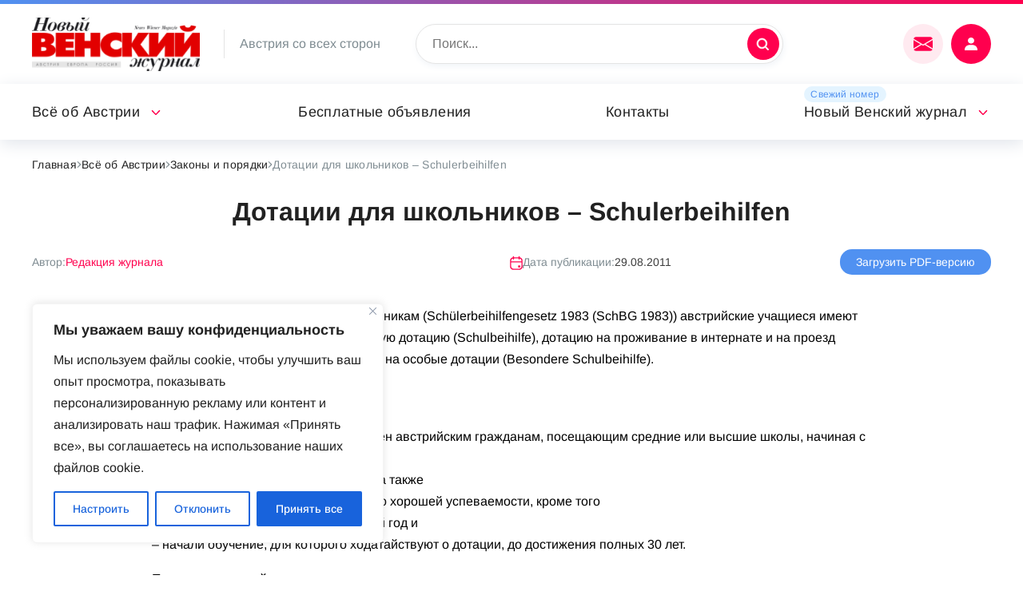

--- FILE ---
content_type: text/html; charset=UTF-8
request_url: https://nwm.at/vse-ob-avstrii/zakony-i-poryadki/dotatsii-dlya-shkolnikov-schulerbeihilfen
body_size: 25222
content:
<!DOCTYPE html>
<html lang="ru">
	<head>
<link rel="preload" as="font" type="font/woff2" href="https://nwm.at/wp-content/themes/russianvienna/fonts/noto-sans-v27-latin-ext_latin_cyrillic-ext_cyrillic-regular.woff2" crossorigin>
<link rel="preload" as="font" type="font/woff2" href="https://nwm.at/wp-content/themes/russianvienna/fonts/arimo-v27-latin-ext_latin_cyrillic-ext_cyrillic-regular.woff2" crossorigin>

	<!-- Global site tag (gtag.js) - Google Analytics -->
<script async src="https://www.googletagmanager.com/gtag/js?id=UA-74105030-1"></script>
<script>
  window.dataLayer = window.dataLayer || [];
  function gtag(){dataLayer.push(arguments);}
  gtag('js', new Date());

  gtag('config', 'UA-74105030-1');
</script>

		<meta name="viewport" content="width=device-width, initial-scale=1">
		<meta name='robots' content='index, follow, max-image-preview:large, max-snippet:-1, max-video-preview:-1' />
	<style>img:is([sizes="auto" i], [sizes^="auto," i]) { contain-intrinsic-size: 3000px 1500px }</style>
	
	<!-- This site is optimized with the Yoast SEO plugin v19.6 - https://yoast.com/wordpress/plugins/seo/ -->
	<title>Дотации для школьников –  Schulerbeihilfen &mdash; nwm.at</title>
	<meta name="description" content="Австрийские законы и порядки. Полезные новости для жителей Австрии." />
	<link rel="canonical" href="https://nwm.at/vse-ob-avstrii/zakony-i-poryadki/dotatsii-dlya-shkolnikov-schulerbeihilfen" />
	<meta property="og:locale" content="ru_RU" />
	<meta property="og:type" content="article" />
	<meta property="og:title" content="Дотации для школьников –  Schulerbeihilfen &mdash; nwm.at" />
	<meta property="og:description" content="Австрийские законы и порядки. Полезные новости для жителей Австрии." />
	<meta property="og:url" content="https://nwm.at/vse-ob-avstrii/zakony-i-poryadki/dotatsii-dlya-shkolnikov-schulerbeihilfen" />
	<meta property="og:site_name" content="nwm.at" />
	<meta property="article:modified_time" content="2021-12-26T01:23:02+00:00" />
	<meta name="twitter:card" content="summary_large_image" />
	<!-- / Yoast SEO plugin. -->


<link rel="alternate" type="application/rss+xml" title="nwm.at &raquo; Лента комментариев к &laquo;Дотации для школьников –   Schulerbeihilfen&raquo;" href="https://nwm.at/vse-ob-avstrii/zakony-i-poryadki/dotatsii-dlya-shkolnikov-schulerbeihilfen/feed" />
<script>
window._wpemojiSettings = {"baseUrl":"https:\/\/s.w.org\/images\/core\/emoji\/16.0.1\/72x72\/","ext":".png","svgUrl":"https:\/\/s.w.org\/images\/core\/emoji\/16.0.1\/svg\/","svgExt":".svg","source":{"wpemoji":"https:\/\/nwm.at\/wp-includes\/js\/wp-emoji.js?ver=6.8.3","twemoji":"https:\/\/nwm.at\/wp-includes\/js\/twemoji.js?ver=6.8.3"}};
/**
 * @output wp-includes/js/wp-emoji-loader.js
 */

/**
 * Emoji Settings as exported in PHP via _print_emoji_detection_script().
 * @typedef WPEmojiSettings
 * @type {object}
 * @property {?object} source
 * @property {?string} source.concatemoji
 * @property {?string} source.twemoji
 * @property {?string} source.wpemoji
 * @property {?boolean} DOMReady
 * @property {?Function} readyCallback
 */

/**
 * Support tests.
 * @typedef SupportTests
 * @type {object}
 * @property {?boolean} flag
 * @property {?boolean} emoji
 */

/**
 * IIFE to detect emoji support and load Twemoji if needed.
 *
 * @param {Window} window
 * @param {Document} document
 * @param {WPEmojiSettings} settings
 */
( function wpEmojiLoader( window, document, settings ) {
	if ( typeof Promise === 'undefined' ) {
		return;
	}

	var sessionStorageKey = 'wpEmojiSettingsSupports';
	var tests = [ 'flag', 'emoji' ];

	/**
	 * Checks whether the browser supports offloading to a Worker.
	 *
	 * @since 6.3.0
	 *
	 * @private
	 *
	 * @returns {boolean}
	 */
	function supportsWorkerOffloading() {
		return (
			typeof Worker !== 'undefined' &&
			typeof OffscreenCanvas !== 'undefined' &&
			typeof URL !== 'undefined' &&
			URL.createObjectURL &&
			typeof Blob !== 'undefined'
		);
	}

	/**
	 * @typedef SessionSupportTests
	 * @type {object}
	 * @property {number} timestamp
	 * @property {SupportTests} supportTests
	 */

	/**
	 * Get support tests from session.
	 *
	 * @since 6.3.0
	 *
	 * @private
	 *
	 * @returns {?SupportTests} Support tests, or null if not set or older than 1 week.
	 */
	function getSessionSupportTests() {
		try {
			/** @type {SessionSupportTests} */
			var item = JSON.parse(
				sessionStorage.getItem( sessionStorageKey )
			);
			if (
				typeof item === 'object' &&
				typeof item.timestamp === 'number' &&
				new Date().valueOf() < item.timestamp + 604800 && // Note: Number is a week in seconds.
				typeof item.supportTests === 'object'
			) {
				return item.supportTests;
			}
		} catch ( e ) {}
		return null;
	}

	/**
	 * Persist the supports in session storage.
	 *
	 * @since 6.3.0
	 *
	 * @private
	 *
	 * @param {SupportTests} supportTests Support tests.
	 */
	function setSessionSupportTests( supportTests ) {
		try {
			/** @type {SessionSupportTests} */
			var item = {
				supportTests: supportTests,
				timestamp: new Date().valueOf()
			};

			sessionStorage.setItem(
				sessionStorageKey,
				JSON.stringify( item )
			);
		} catch ( e ) {}
	}

	/**
	 * Checks if two sets of Emoji characters render the same visually.
	 *
	 * This is used to determine if the browser is rendering an emoji with multiple data points
	 * correctly. set1 is the emoji in the correct form, using a zero-width joiner. set2 is the emoji
	 * in the incorrect form, using a zero-width space. If the two sets render the same, then the browser
	 * does not support the emoji correctly.
	 *
	 * This function may be serialized to run in a Worker. Therefore, it cannot refer to variables from the containing
	 * scope. Everything must be passed by parameters.
	 *
	 * @since 4.9.0
	 *
	 * @private
	 *
	 * @param {CanvasRenderingContext2D} context 2D Context.
	 * @param {string} set1 Set of Emoji to test.
	 * @param {string} set2 Set of Emoji to test.
	 *
	 * @return {boolean} True if the two sets render the same.
	 */
	function emojiSetsRenderIdentically( context, set1, set2 ) {
		// Cleanup from previous test.
		context.clearRect( 0, 0, context.canvas.width, context.canvas.height );
		context.fillText( set1, 0, 0 );
		var rendered1 = new Uint32Array(
			context.getImageData(
				0,
				0,
				context.canvas.width,
				context.canvas.height
			).data
		);

		// Cleanup from previous test.
		context.clearRect( 0, 0, context.canvas.width, context.canvas.height );
		context.fillText( set2, 0, 0 );
		var rendered2 = new Uint32Array(
			context.getImageData(
				0,
				0,
				context.canvas.width,
				context.canvas.height
			).data
		);

		return rendered1.every( function ( rendered2Data, index ) {
			return rendered2Data === rendered2[ index ];
		} );
	}

	/**
	 * Checks if the center point of a single emoji is empty.
	 *
	 * This is used to determine if the browser is rendering an emoji with a single data point
	 * correctly. The center point of an incorrectly rendered emoji will be empty. A correctly
	 * rendered emoji will have a non-zero value at the center point.
	 *
	 * This function may be serialized to run in a Worker. Therefore, it cannot refer to variables from the containing
	 * scope. Everything must be passed by parameters.
	 *
	 * @since 6.8.2
	 *
	 * @private
	 *
	 * @param {CanvasRenderingContext2D} context 2D Context.
	 * @param {string} emoji Emoji to test.
	 *
	 * @return {boolean} True if the center point is empty.
	 */
	function emojiRendersEmptyCenterPoint( context, emoji ) {
		// Cleanup from previous test.
		context.clearRect( 0, 0, context.canvas.width, context.canvas.height );
		context.fillText( emoji, 0, 0 );

		// Test if the center point (16, 16) is empty (0,0,0,0).
		var centerPoint = context.getImageData(16, 16, 1, 1);
		for ( var i = 0; i < centerPoint.data.length; i++ ) {
			if ( centerPoint.data[ i ] !== 0 ) {
				// Stop checking the moment it's known not to be empty.
				return false;
			}
		}

		return true;
	}

	/**
	 * Determines if the browser properly renders Emoji that Twemoji can supplement.
	 *
	 * This function may be serialized to run in a Worker. Therefore, it cannot refer to variables from the containing
	 * scope. Everything must be passed by parameters.
	 *
	 * @since 4.2.0
	 *
	 * @private
	 *
	 * @param {CanvasRenderingContext2D} context 2D Context.
	 * @param {string} type Whether to test for support of "flag" or "emoji".
	 * @param {Function} emojiSetsRenderIdentically Reference to emojiSetsRenderIdentically function, needed due to minification.
	 * @param {Function} emojiRendersEmptyCenterPoint Reference to emojiRendersEmptyCenterPoint function, needed due to minification.
	 *
	 * @return {boolean} True if the browser can render emoji, false if it cannot.
	 */
	function browserSupportsEmoji( context, type, emojiSetsRenderIdentically, emojiRendersEmptyCenterPoint ) {
		var isIdentical;

		switch ( type ) {
			case 'flag':
				/*
				 * Test for Transgender flag compatibility. Added in Unicode 13.
				 *
				 * To test for support, we try to render it, and compare the rendering to how it would look if
				 * the browser doesn't render it correctly (white flag emoji + transgender symbol).
				 */
				isIdentical = emojiSetsRenderIdentically(
					context,
					'\uD83C\uDFF3\uFE0F\u200D\u26A7\uFE0F', // as a zero-width joiner sequence
					'\uD83C\uDFF3\uFE0F\u200B\u26A7\uFE0F' // separated by a zero-width space
				);

				if ( isIdentical ) {
					return false;
				}

				/*
				 * Test for Sark flag compatibility. This is the least supported of the letter locale flags,
				 * so gives us an easy test for full support.
				 *
				 * To test for support, we try to render it, and compare the rendering to how it would look if
				 * the browser doesn't render it correctly ([C] + [Q]).
				 */
				isIdentical = emojiSetsRenderIdentically(
					context,
					'\uD83C\uDDE8\uD83C\uDDF6', // as the sequence of two code points
					'\uD83C\uDDE8\u200B\uD83C\uDDF6' // as the two code points separated by a zero-width space
				);

				if ( isIdentical ) {
					return false;
				}

				/*
				 * Test for English flag compatibility. England is a country in the United Kingdom, it
				 * does not have a two letter locale code but rather a five letter sub-division code.
				 *
				 * To test for support, we try to render it, and compare the rendering to how it would look if
				 * the browser doesn't render it correctly (black flag emoji + [G] + [B] + [E] + [N] + [G]).
				 */
				isIdentical = emojiSetsRenderIdentically(
					context,
					// as the flag sequence
					'\uD83C\uDFF4\uDB40\uDC67\uDB40\uDC62\uDB40\uDC65\uDB40\uDC6E\uDB40\uDC67\uDB40\uDC7F',
					// with each code point separated by a zero-width space
					'\uD83C\uDFF4\u200B\uDB40\uDC67\u200B\uDB40\uDC62\u200B\uDB40\uDC65\u200B\uDB40\uDC6E\u200B\uDB40\uDC67\u200B\uDB40\uDC7F'
				);

				return ! isIdentical;
			case 'emoji':
				/*
				 * Does Emoji 16.0 cause the browser to go splat?
				 *
				 * To test for Emoji 16.0 support, try to render a new emoji: Splatter.
				 *
				 * The splatter emoji is a single code point emoji. Testing for browser support
				 * required testing the center point of the emoji to see if it is empty.
				 *
				 * 0xD83E 0xDEDF (\uD83E\uDEDF) == 🫟 Splatter.
				 *
				 * When updating this test, please ensure that the emoji is either a single code point
				 * or switch to using the emojiSetsRenderIdentically function and testing with a zero-width
				 * joiner vs a zero-width space.
				 */
				var notSupported = emojiRendersEmptyCenterPoint( context, '\uD83E\uDEDF' );
				return ! notSupported;
		}

		return false;
	}

	/**
	 * Checks emoji support tests.
	 *
	 * This function may be serialized to run in a Worker. Therefore, it cannot refer to variables from the containing
	 * scope. Everything must be passed by parameters.
	 *
	 * @since 6.3.0
	 *
	 * @private
	 *
	 * @param {string[]} tests Tests.
	 * @param {Function} browserSupportsEmoji Reference to browserSupportsEmoji function, needed due to minification.
	 * @param {Function} emojiSetsRenderIdentically Reference to emojiSetsRenderIdentically function, needed due to minification.
	 * @param {Function} emojiRendersEmptyCenterPoint Reference to emojiRendersEmptyCenterPoint function, needed due to minification.
	 *
	 * @return {SupportTests} Support tests.
	 */
	function testEmojiSupports( tests, browserSupportsEmoji, emojiSetsRenderIdentically, emojiRendersEmptyCenterPoint ) {
		var canvas;
		if (
			typeof WorkerGlobalScope !== 'undefined' &&
			self instanceof WorkerGlobalScope
		) {
			canvas = new OffscreenCanvas( 300, 150 ); // Dimensions are default for HTMLCanvasElement.
		} else {
			canvas = document.createElement( 'canvas' );
		}

		var context = canvas.getContext( '2d', { willReadFrequently: true } );

		/*
		 * Chrome on OS X added native emoji rendering in M41. Unfortunately,
		 * it doesn't work when the font is bolder than 500 weight. So, we
		 * check for bold rendering support to avoid invisible emoji in Chrome.
		 */
		context.textBaseline = 'top';
		context.font = '600 32px Arial';

		var supports = {};
		tests.forEach( function ( test ) {
			supports[ test ] = browserSupportsEmoji( context, test, emojiSetsRenderIdentically, emojiRendersEmptyCenterPoint );
		} );
		return supports;
	}

	/**
	 * Adds a script to the head of the document.
	 *
	 * @ignore
	 *
	 * @since 4.2.0
	 *
	 * @param {string} src The url where the script is located.
	 *
	 * @return {void}
	 */
	function addScript( src ) {
		var script = document.createElement( 'script' );
		script.src = src;
		script.defer = true;
		document.head.appendChild( script );
	}

	settings.supports = {
		everything: true,
		everythingExceptFlag: true
	};

	// Create a promise for DOMContentLoaded since the worker logic may finish after the event has fired.
	var domReadyPromise = new Promise( function ( resolve ) {
		document.addEventListener( 'DOMContentLoaded', resolve, {
			once: true
		} );
	} );

	// Obtain the emoji support from the browser, asynchronously when possible.
	new Promise( function ( resolve ) {
		var supportTests = getSessionSupportTests();
		if ( supportTests ) {
			resolve( supportTests );
			return;
		}

		if ( supportsWorkerOffloading() ) {
			try {
				// Note that the functions are being passed as arguments due to minification.
				var workerScript =
					'postMessage(' +
					testEmojiSupports.toString() +
					'(' +
					[
						JSON.stringify( tests ),
						browserSupportsEmoji.toString(),
						emojiSetsRenderIdentically.toString(),
						emojiRendersEmptyCenterPoint.toString()
					].join( ',' ) +
					'));';
				var blob = new Blob( [ workerScript ], {
					type: 'text/javascript'
				} );
				var worker = new Worker( URL.createObjectURL( blob ), { name: 'wpTestEmojiSupports' } );
				worker.onmessage = function ( event ) {
					supportTests = event.data;
					setSessionSupportTests( supportTests );
					worker.terminate();
					resolve( supportTests );
				};
				return;
			} catch ( e ) {}
		}

		supportTests = testEmojiSupports( tests, browserSupportsEmoji, emojiSetsRenderIdentically, emojiRendersEmptyCenterPoint );
		setSessionSupportTests( supportTests );
		resolve( supportTests );
	} )
		// Once the browser emoji support has been obtained from the session, finalize the settings.
		.then( function ( supportTests ) {
			/*
			 * Tests the browser support for flag emojis and other emojis, and adjusts the
			 * support settings accordingly.
			 */
			for ( var test in supportTests ) {
				settings.supports[ test ] = supportTests[ test ];

				settings.supports.everything =
					settings.supports.everything && settings.supports[ test ];

				if ( 'flag' !== test ) {
					settings.supports.everythingExceptFlag =
						settings.supports.everythingExceptFlag &&
						settings.supports[ test ];
				}
			}

			settings.supports.everythingExceptFlag =
				settings.supports.everythingExceptFlag &&
				! settings.supports.flag;

			// Sets DOMReady to false and assigns a ready function to settings.
			settings.DOMReady = false;
			settings.readyCallback = function () {
				settings.DOMReady = true;
			};
		} )
		.then( function () {
			return domReadyPromise;
		} )
		.then( function () {
			// When the browser can not render everything we need to load a polyfill.
			if ( ! settings.supports.everything ) {
				settings.readyCallback();

				var src = settings.source || {};

				if ( src.concatemoji ) {
					addScript( src.concatemoji );
				} else if ( src.wpemoji && src.twemoji ) {
					addScript( src.twemoji );
					addScript( src.wpemoji );
				}
			}
		} );
} )( window, document, window._wpemojiSettings );
</script>
<link rel='stylesheet' id='acy_front_messages_css-css' href='https://nwm.at/wp-content/plugins/acymailing/media/css/front/messages.min.css?v=1649326209&#038;ver=6.8.3' media='all' />
<style id='wp-emoji-styles-inline-css'>

	img.wp-smiley, img.emoji {
		display: inline !important;
		border: none !important;
		box-shadow: none !important;
		height: 1em !important;
		width: 1em !important;
		margin: 0 0.07em !important;
		vertical-align: -0.1em !important;
		background: none !important;
		padding: 0 !important;
	}
</style>
<style id='classic-theme-styles-inline-css'>
/**
 * These rules are needed for backwards compatibility.
 * They should match the button element rules in the base theme.json file.
 */
.wp-block-button__link {
	color: #ffffff;
	background-color: #32373c;
	border-radius: 9999px; /* 100% causes an oval, but any explicit but really high value retains the pill shape. */

	/* This needs a low specificity so it won't override the rules from the button element if defined in theme.json. */
	box-shadow: none;
	text-decoration: none;

	/* The extra 2px are added to size solids the same as the outline versions.*/
	padding: calc(0.667em + 2px) calc(1.333em + 2px);

	font-size: 1.125em;
}

.wp-block-file__button {
	background: #32373c;
	color: #ffffff;
	text-decoration: none;
}

</style>
<style id='global-styles-inline-css'>
:root{--wp--preset--aspect-ratio--square: 1;--wp--preset--aspect-ratio--4-3: 4/3;--wp--preset--aspect-ratio--3-4: 3/4;--wp--preset--aspect-ratio--3-2: 3/2;--wp--preset--aspect-ratio--2-3: 2/3;--wp--preset--aspect-ratio--16-9: 16/9;--wp--preset--aspect-ratio--9-16: 9/16;--wp--preset--color--black: #000000;--wp--preset--color--cyan-bluish-gray: #abb8c3;--wp--preset--color--white: #ffffff;--wp--preset--color--pale-pink: #f78da7;--wp--preset--color--vivid-red: #cf2e2e;--wp--preset--color--luminous-vivid-orange: #ff6900;--wp--preset--color--luminous-vivid-amber: #fcb900;--wp--preset--color--light-green-cyan: #7bdcb5;--wp--preset--color--vivid-green-cyan: #00d084;--wp--preset--color--pale-cyan-blue: #8ed1fc;--wp--preset--color--vivid-cyan-blue: #0693e3;--wp--preset--color--vivid-purple: #9b51e0;--wp--preset--gradient--vivid-cyan-blue-to-vivid-purple: linear-gradient(135deg,rgba(6,147,227,1) 0%,rgb(155,81,224) 100%);--wp--preset--gradient--light-green-cyan-to-vivid-green-cyan: linear-gradient(135deg,rgb(122,220,180) 0%,rgb(0,208,130) 100%);--wp--preset--gradient--luminous-vivid-amber-to-luminous-vivid-orange: linear-gradient(135deg,rgba(252,185,0,1) 0%,rgba(255,105,0,1) 100%);--wp--preset--gradient--luminous-vivid-orange-to-vivid-red: linear-gradient(135deg,rgba(255,105,0,1) 0%,rgb(207,46,46) 100%);--wp--preset--gradient--very-light-gray-to-cyan-bluish-gray: linear-gradient(135deg,rgb(238,238,238) 0%,rgb(169,184,195) 100%);--wp--preset--gradient--cool-to-warm-spectrum: linear-gradient(135deg,rgb(74,234,220) 0%,rgb(151,120,209) 20%,rgb(207,42,186) 40%,rgb(238,44,130) 60%,rgb(251,105,98) 80%,rgb(254,248,76) 100%);--wp--preset--gradient--blush-light-purple: linear-gradient(135deg,rgb(255,206,236) 0%,rgb(152,150,240) 100%);--wp--preset--gradient--blush-bordeaux: linear-gradient(135deg,rgb(254,205,165) 0%,rgb(254,45,45) 50%,rgb(107,0,62) 100%);--wp--preset--gradient--luminous-dusk: linear-gradient(135deg,rgb(255,203,112) 0%,rgb(199,81,192) 50%,rgb(65,88,208) 100%);--wp--preset--gradient--pale-ocean: linear-gradient(135deg,rgb(255,245,203) 0%,rgb(182,227,212) 50%,rgb(51,167,181) 100%);--wp--preset--gradient--electric-grass: linear-gradient(135deg,rgb(202,248,128) 0%,rgb(113,206,126) 100%);--wp--preset--gradient--midnight: linear-gradient(135deg,rgb(2,3,129) 0%,rgb(40,116,252) 100%);--wp--preset--font-size--small: 13px;--wp--preset--font-size--medium: 20px;--wp--preset--font-size--large: 36px;--wp--preset--font-size--x-large: 42px;--wp--preset--spacing--20: 0.44rem;--wp--preset--spacing--30: 0.67rem;--wp--preset--spacing--40: 1rem;--wp--preset--spacing--50: 1.5rem;--wp--preset--spacing--60: 2.25rem;--wp--preset--spacing--70: 3.38rem;--wp--preset--spacing--80: 5.06rem;--wp--preset--shadow--natural: 6px 6px 9px rgba(0, 0, 0, 0.2);--wp--preset--shadow--deep: 12px 12px 50px rgba(0, 0, 0, 0.4);--wp--preset--shadow--sharp: 6px 6px 0px rgba(0, 0, 0, 0.2);--wp--preset--shadow--outlined: 6px 6px 0px -3px rgba(255, 255, 255, 1), 6px 6px rgba(0, 0, 0, 1);--wp--preset--shadow--crisp: 6px 6px 0px rgba(0, 0, 0, 1);}:where(.is-layout-flex){gap: 0.5em;}:where(.is-layout-grid){gap: 0.5em;}body .is-layout-flex{display: flex;}.is-layout-flex{flex-wrap: wrap;align-items: center;}.is-layout-flex > :is(*, div){margin: 0;}body .is-layout-grid{display: grid;}.is-layout-grid > :is(*, div){margin: 0;}:where(.wp-block-columns.is-layout-flex){gap: 2em;}:where(.wp-block-columns.is-layout-grid){gap: 2em;}:where(.wp-block-post-template.is-layout-flex){gap: 1.25em;}:where(.wp-block-post-template.is-layout-grid){gap: 1.25em;}.has-black-color{color: var(--wp--preset--color--black) !important;}.has-cyan-bluish-gray-color{color: var(--wp--preset--color--cyan-bluish-gray) !important;}.has-white-color{color: var(--wp--preset--color--white) !important;}.has-pale-pink-color{color: var(--wp--preset--color--pale-pink) !important;}.has-vivid-red-color{color: var(--wp--preset--color--vivid-red) !important;}.has-luminous-vivid-orange-color{color: var(--wp--preset--color--luminous-vivid-orange) !important;}.has-luminous-vivid-amber-color{color: var(--wp--preset--color--luminous-vivid-amber) !important;}.has-light-green-cyan-color{color: var(--wp--preset--color--light-green-cyan) !important;}.has-vivid-green-cyan-color{color: var(--wp--preset--color--vivid-green-cyan) !important;}.has-pale-cyan-blue-color{color: var(--wp--preset--color--pale-cyan-blue) !important;}.has-vivid-cyan-blue-color{color: var(--wp--preset--color--vivid-cyan-blue) !important;}.has-vivid-purple-color{color: var(--wp--preset--color--vivid-purple) !important;}.has-black-background-color{background-color: var(--wp--preset--color--black) !important;}.has-cyan-bluish-gray-background-color{background-color: var(--wp--preset--color--cyan-bluish-gray) !important;}.has-white-background-color{background-color: var(--wp--preset--color--white) !important;}.has-pale-pink-background-color{background-color: var(--wp--preset--color--pale-pink) !important;}.has-vivid-red-background-color{background-color: var(--wp--preset--color--vivid-red) !important;}.has-luminous-vivid-orange-background-color{background-color: var(--wp--preset--color--luminous-vivid-orange) !important;}.has-luminous-vivid-amber-background-color{background-color: var(--wp--preset--color--luminous-vivid-amber) !important;}.has-light-green-cyan-background-color{background-color: var(--wp--preset--color--light-green-cyan) !important;}.has-vivid-green-cyan-background-color{background-color: var(--wp--preset--color--vivid-green-cyan) !important;}.has-pale-cyan-blue-background-color{background-color: var(--wp--preset--color--pale-cyan-blue) !important;}.has-vivid-cyan-blue-background-color{background-color: var(--wp--preset--color--vivid-cyan-blue) !important;}.has-vivid-purple-background-color{background-color: var(--wp--preset--color--vivid-purple) !important;}.has-black-border-color{border-color: var(--wp--preset--color--black) !important;}.has-cyan-bluish-gray-border-color{border-color: var(--wp--preset--color--cyan-bluish-gray) !important;}.has-white-border-color{border-color: var(--wp--preset--color--white) !important;}.has-pale-pink-border-color{border-color: var(--wp--preset--color--pale-pink) !important;}.has-vivid-red-border-color{border-color: var(--wp--preset--color--vivid-red) !important;}.has-luminous-vivid-orange-border-color{border-color: var(--wp--preset--color--luminous-vivid-orange) !important;}.has-luminous-vivid-amber-border-color{border-color: var(--wp--preset--color--luminous-vivid-amber) !important;}.has-light-green-cyan-border-color{border-color: var(--wp--preset--color--light-green-cyan) !important;}.has-vivid-green-cyan-border-color{border-color: var(--wp--preset--color--vivid-green-cyan) !important;}.has-pale-cyan-blue-border-color{border-color: var(--wp--preset--color--pale-cyan-blue) !important;}.has-vivid-cyan-blue-border-color{border-color: var(--wp--preset--color--vivid-cyan-blue) !important;}.has-vivid-purple-border-color{border-color: var(--wp--preset--color--vivid-purple) !important;}.has-vivid-cyan-blue-to-vivid-purple-gradient-background{background: var(--wp--preset--gradient--vivid-cyan-blue-to-vivid-purple) !important;}.has-light-green-cyan-to-vivid-green-cyan-gradient-background{background: var(--wp--preset--gradient--light-green-cyan-to-vivid-green-cyan) !important;}.has-luminous-vivid-amber-to-luminous-vivid-orange-gradient-background{background: var(--wp--preset--gradient--luminous-vivid-amber-to-luminous-vivid-orange) !important;}.has-luminous-vivid-orange-to-vivid-red-gradient-background{background: var(--wp--preset--gradient--luminous-vivid-orange-to-vivid-red) !important;}.has-very-light-gray-to-cyan-bluish-gray-gradient-background{background: var(--wp--preset--gradient--very-light-gray-to-cyan-bluish-gray) !important;}.has-cool-to-warm-spectrum-gradient-background{background: var(--wp--preset--gradient--cool-to-warm-spectrum) !important;}.has-blush-light-purple-gradient-background{background: var(--wp--preset--gradient--blush-light-purple) !important;}.has-blush-bordeaux-gradient-background{background: var(--wp--preset--gradient--blush-bordeaux) !important;}.has-luminous-dusk-gradient-background{background: var(--wp--preset--gradient--luminous-dusk) !important;}.has-pale-ocean-gradient-background{background: var(--wp--preset--gradient--pale-ocean) !important;}.has-electric-grass-gradient-background{background: var(--wp--preset--gradient--electric-grass) !important;}.has-midnight-gradient-background{background: var(--wp--preset--gradient--midnight) !important;}.has-small-font-size{font-size: var(--wp--preset--font-size--small) !important;}.has-medium-font-size{font-size: var(--wp--preset--font-size--medium) !important;}.has-large-font-size{font-size: var(--wp--preset--font-size--large) !important;}.has-x-large-font-size{font-size: var(--wp--preset--font-size--x-large) !important;}
:where(.wp-block-post-template.is-layout-flex){gap: 1.25em;}:where(.wp-block-post-template.is-layout-grid){gap: 1.25em;}
:where(.wp-block-columns.is-layout-flex){gap: 2em;}:where(.wp-block-columns.is-layout-grid){gap: 2em;}
:root :where(.wp-block-pullquote){font-size: 1.5em;line-height: 1.6;}
</style>
<link rel='stylesheet' id='wpa-css-css' href='https://nwm.at/wp-content/plugins/honeypot/includes/css/wpa.css?ver=2.1' media='all' />
<link rel='stylesheet' id='fancybox-css' href='https://nwm.at/wp-content/themes/russianvienna/lib/fancyapps/fancybox.css?ver=6.8.3' media='all' />
<link rel='stylesheet' id='magnific-css' href='https://nwm.at/wp-content/themes/russianvienna/lib/magnific/magnific-popup.css?ver=6.8.3' media='all' />
<link rel='stylesheet' id='select2-css' href='https://nwm.at/wp-content/themes/russianvienna/lib/select2/select2.min.css?ver=6.8.3' media='all' />
<link rel='stylesheet' id='swiper-css' href='https://nwm.at/wp-content/themes/russianvienna/lib/swiper/swiper-bundle.min.css?ver=6.8.3' media='all' />
<link rel='stylesheet' id='vi-css' href='https://nwm.at/wp-content/themes/russianvienna/css.css?ver=6.8.3' media='all' />
<link rel='stylesheet' id='wppw-css' href='https://nwm.at/wp-content/themes/russianvienna/wppw.css?ver=6.8.3' media='all' />
<link rel='stylesheet' id='russianvienna-css' href='https://nwm.at/wp-content/themes/russianvienna/style.css?ver=6.8.3' media='all' />
<script type="text/javascript">
            window._nslDOMReady = function (callback) {
                if ( document.readyState === "complete" || document.readyState === "interactive" ) {
                    callback();
                } else {
                    document.addEventListener( "DOMContentLoaded", callback );
                }
            };
            </script><script id="acy_front_messages_js-js-before">
var ACYM_AJAX = "admin-ajax.php?action=acymailing_router&noheader=1&nocache=1762608801";
</script>
<script src="https://nwm.at/wp-content/plugins/acymailing/media/js/front/messages.min.js?v=1649326209&amp;ver=6.8.3" id="acy_front_messages_js-js"></script>
<script id="cookie-law-info-js-extra">
var _ckyConfig = {"_ipData":[],"_assetsURL":"https:\/\/nwm.at\/wp-content\/plugins\/cookie-law-info\/lite\/frontend\/images\/","_publicURL":"https:\/\/nwm.at","_expiry":"365","_categories":[{"name":"\u043d\u0435\u043e\u0431\u0445\u043e\u0434\u0438\u043c\u043e","slug":"necessary","isNecessary":true,"ccpaDoNotSell":true,"cookies":[],"active":true,"defaultConsent":{"gdpr":true,"ccpa":true}},{"name":"\u0444\u0443\u043d\u043a\u0446\u0438\u043e\u043d\u0430\u043b\u044c\u043d\u0430\u044f","slug":"functional","isNecessary":false,"ccpaDoNotSell":true,"cookies":[],"active":true,"defaultConsent":{"gdpr":false,"ccpa":false}},{"name":"\u0430\u043d\u0430\u043b\u0438\u0442\u0438\u043a\u0430","slug":"analytics","isNecessary":false,"ccpaDoNotSell":true,"cookies":[],"active":true,"defaultConsent":{"gdpr":false,"ccpa":false}},{"name":"\u043f\u0440\u043e\u0438\u0437\u0432\u043e\u0434\u0438\u0442\u0435\u043b\u044c\u043d\u043e\u0441\u0442\u044c","slug":"performance","isNecessary":false,"ccpaDoNotSell":true,"cookies":[],"active":true,"defaultConsent":{"gdpr":false,"ccpa":false}},{"name":"\u0440\u0435\u043a\u043b\u0430\u043c\u0430","slug":"advertisement","isNecessary":false,"ccpaDoNotSell":true,"cookies":[],"active":true,"defaultConsent":{"gdpr":false,"ccpa":false}}],"_activeLaw":"gdpr","_rootDomain":"","_block":"1","_showBanner":"1","_bannerConfig":{"settings":{"type":"box","preferenceCenterType":"popup","position":"bottom-left","applicableLaw":"gdpr"},"behaviours":{"reloadBannerOnAccept":false,"loadAnalyticsByDefault":false,"animations":{"onLoad":"animate","onHide":"sticky"}},"config":{"revisitConsent":{"status":true,"tag":"revisit-consent","position":"bottom-left","meta":{"url":"#"},"styles":{"background-color":"#0056A7"},"elements":{"title":{"type":"text","tag":"revisit-consent-title","status":true,"styles":{"color":"#0056a7"}}}},"preferenceCenter":{"toggle":{"status":true,"tag":"detail-category-toggle","type":"toggle","states":{"active":{"styles":{"background-color":"#1863DC"}},"inactive":{"styles":{"background-color":"#D0D5D2"}}}}},"categoryPreview":{"status":false,"toggle":{"status":true,"tag":"detail-category-preview-toggle","type":"toggle","states":{"active":{"styles":{"background-color":"#1863DC"}},"inactive":{"styles":{"background-color":"#D0D5D2"}}}}},"videoPlaceholder":{"status":true,"styles":{"background-color":"#000000","border-color":"#000000","color":"#ffffff"}},"readMore":{"status":false,"tag":"readmore-button","type":"link","meta":{"noFollow":true,"newTab":true},"styles":{"color":"#1863DC","background-color":"transparent","border-color":"transparent"}},"auditTable":{"status":true},"optOption":{"status":true,"toggle":{"status":true,"tag":"optout-option-toggle","type":"toggle","states":{"active":{"styles":{"background-color":"#1863dc"}},"inactive":{"styles":{"background-color":"#FFFFFF"}}}}}}},"_version":"3.2.4","_logConsent":"1","_tags":[{"tag":"accept-button","styles":{"color":"#FFFFFF","background-color":"#1863DC","border-color":"#1863DC"}},{"tag":"reject-button","styles":{"color":"#1863DC","background-color":"transparent","border-color":"#1863DC"}},{"tag":"settings-button","styles":{"color":"#1863DC","background-color":"transparent","border-color":"#1863DC"}},{"tag":"readmore-button","styles":{"color":"#1863DC","background-color":"transparent","border-color":"transparent"}},{"tag":"donotsell-button","styles":{"color":"#1863DC","background-color":"transparent","border-color":"transparent"}},{"tag":"accept-button","styles":{"color":"#FFFFFF","background-color":"#1863DC","border-color":"#1863DC"}},{"tag":"revisit-consent","styles":{"background-color":"#0056A7"}}],"_shortCodes":[{"key":"cky_readmore","content":"<a href=\"#\" class=\"cky-policy\" aria-label=\"\u041f\u043e\u043b\u0438\u0442\u0438\u043a\u0430 \u0432 \u043e\u0442\u043d\u043e\u0448\u0435\u043d\u0438\u0438 \u0444\u0430\u0439\u043b\u043e\u0432 cookie\" target=\"_blank\" rel=\"noopener\" data-cky-tag=\"readmore-button\">\u041f\u043e\u043b\u0438\u0442\u0438\u043a\u0430 \u0432 \u043e\u0442\u043d\u043e\u0448\u0435\u043d\u0438\u0438 \u0444\u0430\u0439\u043b\u043e\u0432 cookie<\/a>","tag":"readmore-button","status":false,"attributes":{"rel":"nofollow","target":"_blank"}},{"key":"cky_show_desc","content":"<button class=\"cky-show-desc-btn\" data-cky-tag=\"show-desc-button\" aria-label=\"\u041f\u043e\u043a\u0430\u0437\u0430\u0442\u044c \u0431\u043e\u043b\u044c\u0448\u0435\">\u041f\u043e\u043a\u0430\u0437\u0430\u0442\u044c \u0431\u043e\u043b\u044c\u0448\u0435<\/button>","tag":"show-desc-button","status":true,"attributes":[]},{"key":"cky_hide_desc","content":"<button class=\"cky-show-desc-btn\" data-cky-tag=\"hide-desc-button\" aria-label=\"\u041f\u043e\u043a\u0430\u0437\u0430\u0442\u044c \u043c\u0435\u043d\u044c\u0448\u0435\">\u041f\u043e\u043a\u0430\u0437\u0430\u0442\u044c \u043c\u0435\u043d\u044c\u0448\u0435<\/button>","tag":"hide-desc-button","status":true,"attributes":[]},{"key":"cky_category_toggle_label","content":"[cky_{{status}}_category_label] [cky_preference_{{category_slug}}_title]","tag":"","status":true,"attributes":[]},{"key":"cky_enable_category_label","content":"\u0414\u0430\u0432\u0430\u0442\u044c \u0432\u043e\u0437\u043c\u043e\u0436\u043d\u043e\u0441\u0442\u044c","tag":"","status":true,"attributes":[]},{"key":"cky_disable_category_label","content":"\u0417\u0430\u043f\u0440\u0435\u0449\u0430\u0442\u044c","tag":"","status":true,"attributes":[]},{"key":"cky_video_placeholder","content":"<div class=\"video-placeholder-normal\" data-cky-tag=\"video-placeholder\" id=\"[UNIQUEID]\"><p class=\"video-placeholder-text-normal\" data-cky-tag=\"placeholder-title\">\u041f\u043e\u0436\u0430\u043b\u0443\u0439\u0441\u0442\u0430, \u043f\u0440\u0438\u043c\u0438\u0442\u0435 \u0441\u043e\u0433\u043b\u0430\u0441\u0438\u0435 \u043d\u0430 \u0438\u0441\u043f\u043e\u043b\u044c\u0437\u043e\u0432\u0430\u043d\u0438\u0435 \u0444\u0430\u0439\u043b\u043e\u0432 cookie<\/p><\/div>","tag":"","status":true,"attributes":[]},{"key":"cky_enable_optout_label","content":"\u0414\u0430\u0432\u0430\u0442\u044c \u0432\u043e\u0437\u043c\u043e\u0436\u043d\u043e\u0441\u0442\u044c","tag":"","status":true,"attributes":[]},{"key":"cky_disable_optout_label","content":"\u0417\u0430\u043f\u0440\u0435\u0449\u0430\u0442\u044c","tag":"","status":true,"attributes":[]},{"key":"cky_optout_toggle_label","content":"[cky_{{status}}_optout_label] [cky_optout_option_title]","tag":"","status":true,"attributes":[]},{"key":"cky_optout_option_title","content":"\u041d\u0435 \u043f\u0440\u043e\u0434\u0430\u0432\u0430\u0442\u044c \u0438 \u043d\u0435 \u043f\u0435\u0440\u0435\u0434\u0430\u0432\u0430\u0442\u044c \u043c\u043e\u044e \u043b\u0438\u0447\u043d\u0443\u044e \u0438\u043d\u0444\u043e\u0440\u043c\u0430\u0446\u0438\u044e","tag":"","status":true,"attributes":[]},{"key":"cky_optout_close_label","content":"\u0417\u0430\u043a\u0440\u044b\u0432\u0430\u0442\u044c","tag":"","status":true,"attributes":[]}],"_rtl":"","_providersToBlock":[]};
var _ckyStyles = {"css":".cky-overlay{background: #000000; opacity: 0.4; position: fixed; top: 0; left: 0; width: 100%; height: 100%; z-index: 99999999;}.cky-hide{display: none;}.cky-btn-revisit-wrapper{display: flex; align-items: center; justify-content: center; background: #0056a7; width: 45px; height: 45px; border-radius: 50%; position: fixed; z-index: 999999; cursor: pointer;}.cky-revisit-bottom-left{bottom: 15px; left: 15px;}.cky-revisit-bottom-right{bottom: 15px; right: 15px;}.cky-btn-revisit-wrapper .cky-btn-revisit{display: flex; align-items: center; justify-content: center; background: none; border: none; cursor: pointer; position: relative; margin: 0; padding: 0;}.cky-btn-revisit-wrapper .cky-btn-revisit img{max-width: fit-content; margin: 0; height: 30px; width: 30px;}.cky-revisit-bottom-left:hover::before{content: attr(data-tooltip); position: absolute; background: #4e4b66; color: #ffffff; left: calc(100% + 7px); font-size: 12px; line-height: 16px; width: max-content; padding: 4px 8px; border-radius: 4px;}.cky-revisit-bottom-left:hover::after{position: absolute; content: \"\"; border: 5px solid transparent; left: calc(100% + 2px); border-left-width: 0; border-right-color: #4e4b66;}.cky-revisit-bottom-right:hover::before{content: attr(data-tooltip); position: absolute; background: #4e4b66; color: #ffffff; right: calc(100% + 7px); font-size: 12px; line-height: 16px; width: max-content; padding: 4px 8px; border-radius: 4px;}.cky-revisit-bottom-right:hover::after{position: absolute; content: \"\"; border: 5px solid transparent; right: calc(100% + 2px); border-right-width: 0; border-left-color: #4e4b66;}.cky-revisit-hide{display: none;}.cky-consent-container{position: fixed; width: 440px; box-sizing: border-box; z-index: 9999999; border-radius: 6px;}.cky-consent-container .cky-consent-bar{background: #ffffff; border: 1px solid; padding: 20px 26px; box-shadow: 0 -1px 10px 0 #acabab4d; border-radius: 6px;}.cky-box-bottom-left{bottom: 40px; left: 40px;}.cky-box-bottom-right{bottom: 40px; right: 40px;}.cky-box-top-left{top: 40px; left: 40px;}.cky-box-top-right{top: 40px; right: 40px;}.cky-custom-brand-logo-wrapper .cky-custom-brand-logo{width: 100px; height: auto; margin: 0 0 12px 0;}.cky-notice .cky-title{color: #212121; font-weight: 700; font-size: 18px; line-height: 24px; margin: 0 0 12px 0;}.cky-notice-des *,.cky-preference-content-wrapper *,.cky-accordion-header-des *,.cky-gpc-wrapper .cky-gpc-desc *{font-size: 14px;}.cky-notice-des{color: #212121; font-size: 14px; line-height: 24px; font-weight: 400;}.cky-notice-des img{height: 25px; width: 25px;}.cky-consent-bar .cky-notice-des p,.cky-gpc-wrapper .cky-gpc-desc p,.cky-preference-body-wrapper .cky-preference-content-wrapper p,.cky-accordion-header-wrapper .cky-accordion-header-des p,.cky-cookie-des-table li div:last-child p{color: inherit; margin-top: 0; overflow-wrap: break-word;}.cky-notice-des P:last-child,.cky-preference-content-wrapper p:last-child,.cky-cookie-des-table li div:last-child p:last-child,.cky-gpc-wrapper .cky-gpc-desc p:last-child{margin-bottom: 0;}.cky-notice-des a.cky-policy,.cky-notice-des button.cky-policy{font-size: 14px; color: #1863dc; white-space: nowrap; cursor: pointer; background: transparent; border: 1px solid; text-decoration: underline;}.cky-notice-des button.cky-policy{padding: 0;}.cky-notice-des a.cky-policy:focus-visible,.cky-notice-des button.cky-policy:focus-visible,.cky-preference-content-wrapper .cky-show-desc-btn:focus-visible,.cky-accordion-header .cky-accordion-btn:focus-visible,.cky-preference-header .cky-btn-close:focus-visible,.cky-switch input[type=\"checkbox\"]:focus-visible,.cky-footer-wrapper a:focus-visible,.cky-btn:focus-visible{outline: 2px solid #1863dc; outline-offset: 2px;}.cky-btn:focus:not(:focus-visible),.cky-accordion-header .cky-accordion-btn:focus:not(:focus-visible),.cky-preference-content-wrapper .cky-show-desc-btn:focus:not(:focus-visible),.cky-btn-revisit-wrapper .cky-btn-revisit:focus:not(:focus-visible),.cky-preference-header .cky-btn-close:focus:not(:focus-visible),.cky-consent-bar .cky-banner-btn-close:focus:not(:focus-visible){outline: 0;}button.cky-show-desc-btn:not(:hover):not(:active){color: #1863dc; background: transparent;}button.cky-accordion-btn:not(:hover):not(:active),button.cky-banner-btn-close:not(:hover):not(:active),button.cky-btn-revisit:not(:hover):not(:active),button.cky-btn-close:not(:hover):not(:active){background: transparent;}.cky-consent-bar button:hover,.cky-modal.cky-modal-open button:hover,.cky-consent-bar button:focus,.cky-modal.cky-modal-open button:focus{text-decoration: none;}.cky-notice-btn-wrapper{display: flex; justify-content: flex-start; align-items: center; flex-wrap: wrap; margin-top: 16px;}.cky-notice-btn-wrapper .cky-btn{text-shadow: none; box-shadow: none;}.cky-btn{flex: auto; max-width: 100%; font-size: 14px; font-family: inherit; line-height: 24px; padding: 8px; font-weight: 500; margin: 0 8px 0 0; border-radius: 2px; cursor: pointer; text-align: center; text-transform: none; min-height: 0;}.cky-btn:hover{opacity: 0.8;}.cky-btn-customize{color: #1863dc; background: transparent; border: 2px solid #1863dc;}.cky-btn-reject{color: #1863dc; background: transparent; border: 2px solid #1863dc;}.cky-btn-accept{background: #1863dc; color: #ffffff; border: 2px solid #1863dc;}.cky-btn:last-child{margin-right: 0;}@media (max-width: 576px){.cky-box-bottom-left{bottom: 0; left: 0;}.cky-box-bottom-right{bottom: 0; right: 0;}.cky-box-top-left{top: 0; left: 0;}.cky-box-top-right{top: 0; right: 0;}}@media (max-width: 440px){.cky-box-bottom-left, .cky-box-bottom-right, .cky-box-top-left, .cky-box-top-right{width: 100%; max-width: 100%;}.cky-consent-container .cky-consent-bar{padding: 20px 0;}.cky-custom-brand-logo-wrapper, .cky-notice .cky-title, .cky-notice-des, .cky-notice-btn-wrapper{padding: 0 24px;}.cky-notice-des{max-height: 40vh; overflow-y: scroll;}.cky-notice-btn-wrapper{flex-direction: column; margin-top: 0;}.cky-btn{width: 100%; margin: 10px 0 0 0;}.cky-notice-btn-wrapper .cky-btn-customize{order: 2;}.cky-notice-btn-wrapper .cky-btn-reject{order: 3;}.cky-notice-btn-wrapper .cky-btn-accept{order: 1; margin-top: 16px;}}@media (max-width: 352px){.cky-notice .cky-title{font-size: 16px;}.cky-notice-des *{font-size: 12px;}.cky-notice-des, .cky-btn{font-size: 12px;}}.cky-modal.cky-modal-open{display: flex; visibility: visible; -webkit-transform: translate(-50%, -50%); -moz-transform: translate(-50%, -50%); -ms-transform: translate(-50%, -50%); -o-transform: translate(-50%, -50%); transform: translate(-50%, -50%); top: 50%; left: 50%; transition: all 1s ease;}.cky-modal{box-shadow: 0 32px 68px rgba(0, 0, 0, 0.3); margin: 0 auto; position: fixed; max-width: 100%; background: #ffffff; top: 50%; box-sizing: border-box; border-radius: 6px; z-index: 999999999; color: #212121; -webkit-transform: translate(-50%, 100%); -moz-transform: translate(-50%, 100%); -ms-transform: translate(-50%, 100%); -o-transform: translate(-50%, 100%); transform: translate(-50%, 100%); visibility: hidden; transition: all 0s ease;}.cky-preference-center{max-height: 79vh; overflow: hidden; width: 845px; overflow: hidden; flex: 1 1 0; display: flex; flex-direction: column; border-radius: 6px;}.cky-preference-header{display: flex; align-items: center; justify-content: space-between; padding: 22px 24px; border-bottom: 1px solid;}.cky-preference-header .cky-preference-title{font-size: 18px; font-weight: 700; line-height: 24px;}.cky-preference-header .cky-btn-close{margin: 0; cursor: pointer; vertical-align: middle; padding: 0; background: none; border: none; width: auto; height: auto; min-height: 0; line-height: 0; text-shadow: none; box-shadow: none;}.cky-preference-header .cky-btn-close img{margin: 0; height: 10px; width: 10px;}.cky-preference-body-wrapper{padding: 0 24px; flex: 1; overflow: auto; box-sizing: border-box;}.cky-preference-content-wrapper,.cky-gpc-wrapper .cky-gpc-desc{font-size: 14px; line-height: 24px; font-weight: 400; padding: 12px 0;}.cky-preference-content-wrapper{border-bottom: 1px solid;}.cky-preference-content-wrapper img{height: 25px; width: 25px;}.cky-preference-content-wrapper .cky-show-desc-btn{font-size: 14px; font-family: inherit; color: #1863dc; text-decoration: none; line-height: 24px; padding: 0; margin: 0; white-space: nowrap; cursor: pointer; background: transparent; border-color: transparent; text-transform: none; min-height: 0; text-shadow: none; box-shadow: none;}.cky-accordion-wrapper{margin-bottom: 10px;}.cky-accordion{border-bottom: 1px solid;}.cky-accordion:last-child{border-bottom: none;}.cky-accordion .cky-accordion-item{display: flex; margin-top: 10px;}.cky-accordion .cky-accordion-body{display: none;}.cky-accordion.cky-accordion-active .cky-accordion-body{display: block; padding: 0 22px; margin-bottom: 16px;}.cky-accordion-header-wrapper{cursor: pointer; width: 100%;}.cky-accordion-item .cky-accordion-header{display: flex; justify-content: space-between; align-items: center;}.cky-accordion-header .cky-accordion-btn{font-size: 16px; font-family: inherit; color: #212121; line-height: 24px; background: none; border: none; font-weight: 700; padding: 0; margin: 0; cursor: pointer; text-transform: none; min-height: 0; text-shadow: none; box-shadow: none;}.cky-accordion-header .cky-always-active{color: #008000; font-weight: 600; line-height: 24px; font-size: 14px;}.cky-accordion-header-des{font-size: 14px; line-height: 24px; margin: 10px 0 16px 0;}.cky-accordion-chevron{margin-right: 22px; position: relative; cursor: pointer;}.cky-accordion-chevron-hide{display: none;}.cky-accordion .cky-accordion-chevron i::before{content: \"\"; position: absolute; border-right: 1.4px solid; border-bottom: 1.4px solid; border-color: inherit; height: 6px; width: 6px; -webkit-transform: rotate(-45deg); -moz-transform: rotate(-45deg); -ms-transform: rotate(-45deg); -o-transform: rotate(-45deg); transform: rotate(-45deg); transition: all 0.2s ease-in-out; top: 8px;}.cky-accordion.cky-accordion-active .cky-accordion-chevron i::before{-webkit-transform: rotate(45deg); -moz-transform: rotate(45deg); -ms-transform: rotate(45deg); -o-transform: rotate(45deg); transform: rotate(45deg);}.cky-audit-table{background: #f4f4f4; border-radius: 6px;}.cky-audit-table .cky-empty-cookies-text{color: inherit; font-size: 12px; line-height: 24px; margin: 0; padding: 10px;}.cky-audit-table .cky-cookie-des-table{font-size: 12px; line-height: 24px; font-weight: normal; padding: 15px 10px; border-bottom: 1px solid; border-bottom-color: inherit; margin: 0;}.cky-audit-table .cky-cookie-des-table:last-child{border-bottom: none;}.cky-audit-table .cky-cookie-des-table li{list-style-type: none; display: flex; padding: 3px 0;}.cky-audit-table .cky-cookie-des-table li:first-child{padding-top: 0;}.cky-cookie-des-table li div:first-child{width: 100px; font-weight: 600; word-break: break-word; word-wrap: break-word;}.cky-cookie-des-table li div:last-child{flex: 1; word-break: break-word; word-wrap: break-word; margin-left: 8px;}.cky-footer-shadow{display: block; width: 100%; height: 40px; background: linear-gradient(180deg, rgba(255, 255, 255, 0) 0%, #ffffff 100%); position: absolute; bottom: calc(100% - 1px);}.cky-footer-wrapper{position: relative;}.cky-prefrence-btn-wrapper{display: flex; flex-wrap: wrap; align-items: center; justify-content: center; padding: 22px 24px; border-top: 1px solid;}.cky-prefrence-btn-wrapper .cky-btn{flex: auto; max-width: 100%; text-shadow: none; box-shadow: none;}.cky-btn-preferences{color: #1863dc; background: transparent; border: 2px solid #1863dc;}.cky-preference-header,.cky-preference-body-wrapper,.cky-preference-content-wrapper,.cky-accordion-wrapper,.cky-accordion,.cky-accordion-wrapper,.cky-footer-wrapper,.cky-prefrence-btn-wrapper{border-color: inherit;}@media (max-width: 845px){.cky-modal{max-width: calc(100% - 16px);}}@media (max-width: 576px){.cky-modal{max-width: 100%;}.cky-preference-center{max-height: 100vh;}.cky-prefrence-btn-wrapper{flex-direction: column;}.cky-accordion.cky-accordion-active .cky-accordion-body{padding-right: 0;}.cky-prefrence-btn-wrapper .cky-btn{width: 100%; margin: 10px 0 0 0;}.cky-prefrence-btn-wrapper .cky-btn-reject{order: 3;}.cky-prefrence-btn-wrapper .cky-btn-accept{order: 1; margin-top: 0;}.cky-prefrence-btn-wrapper .cky-btn-preferences{order: 2;}}@media (max-width: 425px){.cky-accordion-chevron{margin-right: 15px;}.cky-notice-btn-wrapper{margin-top: 0;}.cky-accordion.cky-accordion-active .cky-accordion-body{padding: 0 15px;}}@media (max-width: 352px){.cky-preference-header .cky-preference-title{font-size: 16px;}.cky-preference-header{padding: 16px 24px;}.cky-preference-content-wrapper *, .cky-accordion-header-des *{font-size: 12px;}.cky-preference-content-wrapper, .cky-preference-content-wrapper .cky-show-more, .cky-accordion-header .cky-always-active, .cky-accordion-header-des, .cky-preference-content-wrapper .cky-show-desc-btn, .cky-notice-des a.cky-policy{font-size: 12px;}.cky-accordion-header .cky-accordion-btn{font-size: 14px;}}.cky-switch{display: flex;}.cky-switch input[type=\"checkbox\"]{position: relative; width: 44px; height: 24px; margin: 0; background: #d0d5d2; -webkit-appearance: none; border-radius: 50px; cursor: pointer; outline: 0; border: none; top: 0;}.cky-switch input[type=\"checkbox\"]:checked{background: #1863dc;}.cky-switch input[type=\"checkbox\"]:before{position: absolute; content: \"\"; height: 20px; width: 20px; left: 2px; bottom: 2px; border-radius: 50%; background-color: white; -webkit-transition: 0.4s; transition: 0.4s; margin: 0;}.cky-switch input[type=\"checkbox\"]:after{display: none;}.cky-switch input[type=\"checkbox\"]:checked:before{-webkit-transform: translateX(20px); -ms-transform: translateX(20px); transform: translateX(20px);}@media (max-width: 425px){.cky-switch input[type=\"checkbox\"]{width: 38px; height: 21px;}.cky-switch input[type=\"checkbox\"]:before{height: 17px; width: 17px;}.cky-switch input[type=\"checkbox\"]:checked:before{-webkit-transform: translateX(17px); -ms-transform: translateX(17px); transform: translateX(17px);}}.cky-consent-bar .cky-banner-btn-close{position: absolute; right: 9px; top: 5px; background: none; border: none; cursor: pointer; padding: 0; margin: 0; min-height: 0; line-height: 0; height: auto; width: auto; text-shadow: none; box-shadow: none;}.cky-consent-bar .cky-banner-btn-close img{height: 9px; width: 9px; margin: 0;}.cky-notice-group{font-size: 14px; line-height: 24px; font-weight: 400; color: #212121;}.cky-notice-btn-wrapper .cky-btn-do-not-sell{font-size: 14px; line-height: 24px; padding: 6px 0; margin: 0; font-weight: 500; background: none; border-radius: 2px; border: none; cursor: pointer; text-align: left; color: #1863dc; background: transparent; border-color: transparent; box-shadow: none; text-shadow: none;}.cky-consent-bar .cky-banner-btn-close:focus-visible,.cky-notice-btn-wrapper .cky-btn-do-not-sell:focus-visible,.cky-opt-out-btn-wrapper .cky-btn:focus-visible,.cky-opt-out-checkbox-wrapper input[type=\"checkbox\"].cky-opt-out-checkbox:focus-visible{outline: 2px solid #1863dc; outline-offset: 2px;}@media (max-width: 440px){.cky-consent-container{width: 100%;}}@media (max-width: 352px){.cky-notice-des a.cky-policy, .cky-notice-btn-wrapper .cky-btn-do-not-sell{font-size: 12px;}}.cky-opt-out-wrapper{padding: 12px 0;}.cky-opt-out-wrapper .cky-opt-out-checkbox-wrapper{display: flex; align-items: center;}.cky-opt-out-checkbox-wrapper .cky-opt-out-checkbox-label{font-size: 16px; font-weight: 700; line-height: 24px; margin: 0 0 0 12px; cursor: pointer;}.cky-opt-out-checkbox-wrapper input[type=\"checkbox\"].cky-opt-out-checkbox{background-color: #ffffff; border: 1px solid black; width: 20px; height: 18.5px; margin: 0; -webkit-appearance: none; position: relative; display: flex; align-items: center; justify-content: center; border-radius: 2px; cursor: pointer;}.cky-opt-out-checkbox-wrapper input[type=\"checkbox\"].cky-opt-out-checkbox:checked{background-color: #1863dc; border: none;}.cky-opt-out-checkbox-wrapper input[type=\"checkbox\"].cky-opt-out-checkbox:checked::after{left: 6px; bottom: 4px; width: 7px; height: 13px; border: solid #ffffff; border-width: 0 3px 3px 0; border-radius: 2px; -webkit-transform: rotate(45deg); -ms-transform: rotate(45deg); transform: rotate(45deg); content: \"\"; position: absolute; box-sizing: border-box;}.cky-opt-out-checkbox-wrapper.cky-disabled .cky-opt-out-checkbox-label,.cky-opt-out-checkbox-wrapper.cky-disabled input[type=\"checkbox\"].cky-opt-out-checkbox{cursor: no-drop;}.cky-gpc-wrapper{margin: 0 0 0 32px;}.cky-footer-wrapper .cky-opt-out-btn-wrapper{display: flex; flex-wrap: wrap; align-items: center; justify-content: center; padding: 22px 24px;}.cky-opt-out-btn-wrapper .cky-btn{flex: auto; max-width: 100%; text-shadow: none; box-shadow: none;}.cky-opt-out-btn-wrapper .cky-btn-cancel{border: 1px solid #dedfe0; background: transparent; color: #858585;}.cky-opt-out-btn-wrapper .cky-btn-confirm{background: #1863dc; color: #ffffff; border: 1px solid #1863dc;}@media (max-width: 352px){.cky-opt-out-checkbox-wrapper .cky-opt-out-checkbox-label{font-size: 14px;}.cky-gpc-wrapper .cky-gpc-desc, .cky-gpc-wrapper .cky-gpc-desc *{font-size: 12px;}.cky-opt-out-checkbox-wrapper input[type=\"checkbox\"].cky-opt-out-checkbox{width: 16px; height: 16px;}.cky-opt-out-checkbox-wrapper input[type=\"checkbox\"].cky-opt-out-checkbox:checked::after{left: 5px; bottom: 4px; width: 3px; height: 9px;}.cky-gpc-wrapper{margin: 0 0 0 28px;}}.video-placeholder-youtube{background-size: 100% 100%; background-position: center; background-repeat: no-repeat; background-color: #b2b0b059; position: relative; display: flex; align-items: center; justify-content: center; max-width: 100%;}.video-placeholder-text-youtube{text-align: center; align-items: center; padding: 10px 16px; background-color: #000000cc; color: #ffffff; border: 1px solid; border-radius: 2px; cursor: pointer;}.video-placeholder-normal{background-image: url(\"\/wp-content\/plugins\/cookie-law-info\/lite\/frontend\/images\/placeholder.svg\"); background-size: 80px; background-position: center; background-repeat: no-repeat; background-color: #b2b0b059; position: relative; display: flex; align-items: flex-end; justify-content: center; max-width: 100%;}.video-placeholder-text-normal{align-items: center; padding: 10px 16px; text-align: center; border: 1px solid; border-radius: 2px; cursor: pointer;}.cky-rtl{direction: rtl; text-align: right;}.cky-rtl .cky-banner-btn-close{left: 9px; right: auto;}.cky-rtl .cky-notice-btn-wrapper .cky-btn:last-child{margin-right: 8px;}.cky-rtl .cky-notice-btn-wrapper .cky-btn:first-child{margin-right: 0;}.cky-rtl .cky-notice-btn-wrapper{margin-left: 0; margin-right: 15px;}.cky-rtl .cky-prefrence-btn-wrapper .cky-btn{margin-right: 8px;}.cky-rtl .cky-prefrence-btn-wrapper .cky-btn:first-child{margin-right: 0;}.cky-rtl .cky-accordion .cky-accordion-chevron i::before{border: none; border-left: 1.4px solid; border-top: 1.4px solid; left: 12px;}.cky-rtl .cky-accordion.cky-accordion-active .cky-accordion-chevron i::before{-webkit-transform: rotate(-135deg); -moz-transform: rotate(-135deg); -ms-transform: rotate(-135deg); -o-transform: rotate(-135deg); transform: rotate(-135deg);}@media (max-width: 768px){.cky-rtl .cky-notice-btn-wrapper{margin-right: 0;}}@media (max-width: 576px){.cky-rtl .cky-notice-btn-wrapper .cky-btn:last-child{margin-right: 0;}.cky-rtl .cky-prefrence-btn-wrapper .cky-btn{margin-right: 0;}.cky-rtl .cky-accordion.cky-accordion-active .cky-accordion-body{padding: 0 22px 0 0;}}@media (max-width: 425px){.cky-rtl .cky-accordion.cky-accordion-active .cky-accordion-body{padding: 0 15px 0 0;}}.cky-rtl .cky-opt-out-btn-wrapper .cky-btn{margin-right: 12px;}.cky-rtl .cky-opt-out-btn-wrapper .cky-btn:first-child{margin-right: 0;}.cky-rtl .cky-opt-out-checkbox-wrapper .cky-opt-out-checkbox-label{margin: 0 12px 0 0;}"};
</script>
<script src="https://nwm.at/wp-content/plugins/cookie-law-info/lite/frontend/js/script.js?ver=3.2.4" id="cookie-law-info-js"></script>
<script src="https://nwm.at/wp-includes/js/jquery/jquery.js?ver=3.7.1" id="jquery-core-js"></script>
<script src="https://nwm.at/wp-includes/js/jquery/jquery-migrate.js?ver=3.4.1" id="jquery-migrate-js"></script>
<script src="https://nwm.at/wp-content/themes/russianvienna/lib/fancyapps/fancybox.umd.js?ver=6.8.3" id="fancybox-js"></script>
<script src="https://nwm.at/wp-content/themes/russianvienna/lib/magnific/jquery.magnific-popup.min.js?ver=6.8.3" id="magnific-js"></script>
<script src="https://nwm.at/wp-content/themes/russianvienna/lib/select2/select2.min.js?ver=6.8.3" id="select2-js"></script>
<script src="https://nwm.at/wp-content/themes/russianvienna/lib/swiper/swiper-bundle.min.js?ver=6.8.3" id="swiper-js"></script>
<script src="https://nwm.at/wp-content/themes/russianvienna/lib/sweetalert/sweetalert2@11.js?ver=6.8.3" id="sweetalert-js"></script>
<link rel="https://api.w.org/" href="https://nwm.at/wp-json/" /><link rel="EditURI" type="application/rsd+xml" title="RSD" href="https://nwm.at/xmlrpc.php?rsd" />
<meta name="generator" content="WordPress 6.8.3" />
<link rel='shortlink' href='https://nwm.at/?p=1223' />
<link rel="alternate" title="oEmbed (JSON)" type="application/json+oembed" href="https://nwm.at/wp-json/oembed/1.0/embed?url=https%3A%2F%2Fnwm.at%2Fvse-ob-avstrii%2Fzakony-i-poryadki%2Fdotatsii-dlya-shkolnikov-schulerbeihilfen" />
<link rel="alternate" title="oEmbed (XML)" type="text/xml+oembed" href="https://nwm.at/wp-json/oembed/1.0/embed?url=https%3A%2F%2Fnwm.at%2Fvse-ob-avstrii%2Fzakony-i-poryadki%2Fdotatsii-dlya-shkolnikov-schulerbeihilfen&#038;format=xml" />
<style id="cky-style-inline">[data-cky-tag]{visibility:hidden;}</style>
		<!-- GA Google Analytics @ https://m0n.co/ga -->
		<script>
			(function(i,s,o,g,r,a,m){i['GoogleAnalyticsObject']=r;i[r]=i[r]||function(){
			(i[r].q=i[r].q||[]).push(arguments)},i[r].l=1*new Date();a=s.createElement(o),
			m=s.getElementsByTagName(o)[0];a.async=1;a.src=g;m.parentNode.insertBefore(a,m)
			})(window,document,'script','https://www.google-analytics.com/analytics.js','ga');
			ga('create', 'UA-74105030-1', 'auto');
			ga('require', 'displayfeatures');
			ga('require', 'linkid');
			ga('send', 'pageview');
		</script>

	<script>const wppw = { ajax_url : "https://nwm.at/wp-admin/admin-ajax.php" };</script><script>const post = { id : "1223", views : "80", nonce : "85869b987d" }</script><link rel="icon" href="https://nwm.at/wp-content/uploads/2022/04/img.jpg" sizes="32x32" />
<link rel="icon" href="https://nwm.at/wp-content/uploads/2022/04/img.jpg" sizes="192x192" />
<link rel="apple-touch-icon" href="https://nwm.at/wp-content/uploads/2022/04/img.jpg" />
<meta name="msapplication-TileImage" content="https://nwm.at/wp-content/uploads/2022/04/img.jpg" />
<link rel='stylesheet' href='https://nwm.at/wp-content/plugins/nextend-facebook-connect/template-parts/style.css'>	</head>
	<body class="wp-singular news-template-default single single-news postid-1223 wp-theme-russianvienna body">
		<div class="top"></div>
		<header class="header">
			<div class="header_top container">
				<a href="https://nwm.at/" class="header_top__logo"></a>
				<div class="header_top__splitter"></div>
				<div class="header_top__slogan">Австрия со всех сторон</div>
				<div class="header_top__search">
					<form action="https://nwm.at/poisk-novostej" class="header_top__search_form" id="search_form">
						<input type="search" name="q" class="header_top__search_form__input" placeholder="Поиск..." value="">
						<button type="submit" class="header_top__search_form__submit"></button>
					</form>
				</div>
				<div class="header_top__icons">
					<div class="header_top__icons_search" data-fancybox data-src="#mob__search_news__form"></div>
					<div class="header_top__icons_mail" data-fancybox data-src="#subscribe-box"></div>
																<button class="header_top__icons_userpic open-popup-link" data-mfp-src="#login-box"></button>
										<div class="header_top__icons_mobmenu" id="mobmenu"></div>
				</div>
			</div>
			<div class="header_nav__wrap">
				<nav class="header_nav container" role="navigation">
					<div class="top header_nav__top"></div>
					<div class="header_top__icons_cross" id="mobmenu_cross"></div>
					<li id="menu-item-60" class="menu-item menu-item-type-post_type menu-item-object-page menu-item-has-children menu-item-60"><a href="https://nwm.at/vse-ob-avstrii">Всё об Австрии</a>
<ul class="sub-menu">
	<li id="menu-item-11180" class="menu-item menu-item-type-taxonomy menu-item-object-news_cat menu-item-11180"><a href="https://nwm.at/vse-ob-avstrii/dostoprimechatelnosti">Достопримечательности</a></li>
	<li id="menu-item-11174" class="menu-item menu-item-type-taxonomy menu-item-object-news_cat current-news-ancestor current-menu-parent current-news-parent menu-item-11174"><a href="https://nwm.at/vse-ob-avstrii/zakony-i-poryadki">Законы и порядки</a></li>
	<li id="menu-item-11179" class="menu-item menu-item-type-taxonomy menu-item-object-news_cat menu-item-11179"><a href="https://nwm.at/vse-ob-avstrii/nravy-i-obychai">Нравы и обычаи</a></li>
	<li id="menu-item-11181" class="menu-item menu-item-type-taxonomy menu-item-object-news_cat menu-item-11181"><a href="https://nwm.at/vse-ob-avstrii/istoriya">История</a></li>
	<li id="menu-item-11177" class="menu-item menu-item-type-taxonomy menu-item-object-news_cat menu-item-11177"><a href="https://nwm.at/vse-ob-avstrii/nauka">Наука</a></li>
	<li id="menu-item-11176" class="menu-item menu-item-type-taxonomy menu-item-object-news_cat menu-item-11176"><a href="https://nwm.at/vse-ob-avstrii/kultura">Культура</a></li>
	<li id="menu-item-11182" class="menu-item menu-item-type-taxonomy menu-item-object-news_cat menu-item-11182"><a href="https://nwm.at/vse-ob-avstrii/sport">Спорт</a></li>
	<li id="menu-item-11178" class="menu-item menu-item-type-taxonomy menu-item-object-news_cat menu-item-11178"><a href="https://nwm.at/vse-ob-avstrii/znamenitye-avstrijtsy">Знаменитые австрийцы</a></li>
	<li id="menu-item-11175" class="menu-item menu-item-type-taxonomy menu-item-object-news_cat menu-item-11175"><a href="https://nwm.at/vse-ob-avstrii/sootechestvenniki-v-avstrii">Соотечественники в Австрии</a></li>
	<li id="menu-item-24493" class="menu-item menu-item-type-taxonomy menu-item-object-news_cat menu-item-24493"><a href="https://nwm.at/vse-ob-avstrii/afisha-sobytij">Афиша событий</a></li>
</ul>
</li>
<li id="menu-item-14" class="menu-item menu-item-type-custom menu-item-object-custom menu-item-14"><a href="/objavlenija">Бесплатные объявления</a></li>
<li id="menu-item-12" class="menu-item menu-item-type-post_type menu-item-object-page menu-item-12"><a href="https://nwm.at/contacts">Контакты</a></li>
<li id="menu-item-230" class="menu-item menu-item-type-post_type menu-item-object-page menu-item-has-children menu-item-230"><a href="https://nwm.at/nvz">Новый Венский журнал</a>
<ul class="sub-menu">
	<li id="menu-item-11019" class="menu-item menu-item-type-custom menu-item-object-custom menu-item-11019"><a href="/archive">Архив номеров журнала</a></li>
	<li id="menu-item-11020" class="menu-item menu-item-type-post_type menu-item-object-page menu-item-11020"><a href="https://nwm.at/nvz/impressum">Impressum</a></li>
	<li id="menu-item-20474" class="menu-item menu-item-type-post_type menu-item-object-page menu-item-20474"><a href="https://nwm.at/podpiska-2024">Подписка 2024</a></li>
</ul>
</li>
					<div class="header_nav__bottom">
						<div class="header_nav__bottom_wrap">
							<div class="header_top__icons_mail2" data-fancybox data-src="#subscribe-box"></div>
																														<button class="header_top__icons_userpic open-popup-link" data-mfp-src="#login-box"></button>
													</div>
					</div>
				</nav>
			</div>
		</header>
		<div class="container">
			<script type="application/ld+json">{"@context":"http:\/\/schema.org","@type":"BreadcrumbList","itemListElement":[{"@type":"ListItem","position":1,"item":{"@id":"https:\/\/nwm.at\/","name":"\u0413\u043b\u0430\u0432\u043d\u0430\u044f"}},{"@type":"ListItem","position":2,"item":{"@id":"https:\/\/nwm.at\/vse-ob-avstrii","name":"\u0412\u0441\u0451 \u043e\u0431 \u0410\u0432\u0441\u0442\u0440\u0438\u0438"}},{"@type":"ListItem","position":3,"item":{"@id":"https:\/\/nwm.at\/vse-ob-avstrii\/zakony-i-poryadki","name":"\u0417\u0430\u043a\u043e\u043d\u044b \u0438 \u043f\u043e\u0440\u044f\u0434\u043a\u0438"}},{"@type":"ListItem","position":4,"item":{"@id":"https:\/\/nwm.at\/vse-ob-avstrii\/zakony-i-poryadki\/dotatsii-dlya-shkolnikov-schulerbeihilfen","name":"\u0414\u043e\u0442\u0430\u0446\u0438\u0438 \u0434\u043b\u044f \u0448\u043a\u043e\u043b\u044c\u043d\u0438\u043a\u043e\u0432 \u2013 Schulerbeihilfen"}}]}</script> <div id="breadcrumbs" class="breadcrumbs"><span><span><a href="https://nwm.at/">Главная</a> <i class="breadcrumbs__i"></i> <span><a href="https://nwm.at/vse-ob-avstrii">Всё об Австрии</a> <i class="breadcrumbs__i"></i> <span><a href="https://nwm.at/vse-ob-avstrii/zakony-i-poryadki">Законы и порядки</a> <i class="breadcrumbs__i"></i> <span class="breadcrumb_last" aria-current="page">Дотации для школьников – Schulerbeihilfen</span></span></span></span></span></div>		</div><main class="main container single" itemscope itemtype="https://schema.org/NewsArticle">

	<h1 class="h1 wppw_single" itemprop="headline">Дотации для школьников –   Schulerbeihilfen</h1>

	<div class="post_meta">
		<div class="left">
			<div class="author" itemprop="author" itemscope itemtype="https://schema.org/Person">Автор: <span class="author_name" itemprop="name">Редакция журнала</span></div>			<div class="publish"><time class="time"><span class="only_desk">Дата публикации: </span><span class="date" itemprop="datePublished">29.08.2011</span></time></div>
		</div>
		<div class="right">
			<a class="pdf" target="_blank" href="#">Загрузить PDF-версию</a>
		</div>

        <meta itemprop="url" content="https://nwm.at/vse-ob-avstrii/zakony-i-poryadki/dotatsii-dlya-shkolnikov-schulerbeihilfen">
        <meta itemprop="mainEntityOfPage" content="https://nwm.at/vse-ob-avstrii/zakony-i-poryadki/dotatsii-dlya-shkolnikov-schulerbeihilfen">

			</div>

	<section class="wppw_single article">

        <article itemprop="articleBody">

			<p>На основании Закона о дотации школьникам (Schülerbeihilfengesetz 1983 (SchBG 1983)) австрийские учащиеся имеют право на следующие дотации: школьную дотацию (Schulbeihilfe), дотацию на проживание в интернате и на проезд (Heim- und Fahrtkostenbeihilfe), а также на особые дотации (Besondere Schulbeihilfe). </p>
<p>1. Кому положена школьная <br />дотация?<br />Данный вид школьной дотации положен австрийским гражданам, посещающим средние или высшие школы, начиная с 10 класса (10. Schulstufe), если они: <br />– живут в малообеспеченных семьях, а также<br />– могут предоставить подтверждение о хорошей успеваемости, кроме того <br />– еще ни разу не оставались на второй год и <br />– начали обучение, для которого ходатайствуют о дотации, до достижения полных 30 лет.</p>
<p>При этом к австрийским гражданам приравнены: <br />– граждане стран Европейской экономической зоны (ЕЭЗ) и государств Европейского союза (ЕС);<br />– признанные беженцы;<br />– ученики и ученицы, не являющиеся ни признанными беженцами, ни гражданами ЕС или ЕЭЗ, если, по меньшей мере, один из их родителей на протяжении как минимум 5 лет платил в Австрии подоходный налог и Австрия являлась центром его жизненных интересов. </p>
<p>Важные условия<br />В случае малообеспеченных семей учитываются доходы, семейное положение и размер семьи ученика, его родителей или его супруга на момент подачи заявления на получение дотации.<br />Хорошей успеваемостью считается, если в аттестате за прошлый год средний балл по обязательным предметам не ниже 2,90. <br />Предельный возраст для получения дотации – 30 лет. Однако при определенных предпосылках (если ученик длительное время содержал себя сам или ухаживал за ребенком и воспитывал его на основании законного обязательства до достижения малышом 2-х лет) эти возрастные рамки можно расширить, но не более чем на 5 лет.<br />2. Кто имеет право на дотацию на проживание в интернате и на проезд?<br />На этот вид дотации имеют право австрийские граждане, которые посещают политехническую школу либо среднюю или высшую школу, начиная с 9 класса (9. Schulstufe), вынужденные проживать вдали от родительского дома, так как ежедневно преодолевать расстояние от дома до места учебы и обратно неприемлемо, а обучение в аналогичной государственной школе, расположенной неподалеку от дома, невозможно. <br />Также эта дотация положена ученикам профессиональных школ по лесному хозяйству (австрийским гражданам или лицам, приравненным к ним), если они проживают в специализированных интернатах или школьных общежитиях.&nbsp; <br />Помимо перечисленных выше условий необходимо наличие следующих факторов:<br />– ученик должен происходить из малообеспеченной семьи, а также<br />– предоставить подтверждение о хорошей успеваемости, кроме того <br />– не являться второгодником и <br />– начать обучение, в отношении которого ходатайствуют о дотации, до достижения полных 30 лет.</p>
<p>При этом к австрийским гражданам приравнены: <br />– граждане стран Европейской экономической зоны (ЕЭЗ) и государств Европейского союза (ЕС);<br />– признанные беженцы;<br />– ученики и ученицы, не являющиеся ни признанными беженцами, ни гражданами ЕС или ЕЭЗ, если, по меньшей мере, один из их родителей на протяжении как минимум 5 лет платил в Австрии подоходный налог и Австрия являлась центром его жизненных интересов. </p>
<p>Важные условия<br />При принятии решения о выплате дотации учитываются доходы, семейное положение и размер семьи ученика, его родителей или его супруга на момент подачи заявления на получение дотации.<br />Хорошей успеваемостью считается, если в аттестате за прошлый год средний балл по обязательным предметам не ниже 3,10. <br />Предельный возраст для получения дотации – 30 лет. Однако при определенных предпосылках (если ученик длительное время содержал себя сам или ухаживал за ребенком и воспитывал его на основании законного обязательства до достижения малышом 2-х лет) эти возрастные рамки можно расширить, но не более чем на 5 лет.<br />3. Кому положены особые <br />школьные дотации?<br />На такие дотации имеют право ученики в течение 6 месяцев до сдачи итогового экзамена, если они: <br />– посещают высшую школу для работающих лиц, а также<br />– содержат себя сами, по меньшей мере, в течение года в результате профессиональной деятельности и <br />– для подготовки к итоговым экзаменам уходят в отпуск за свой счет или могут подтвердить, что прекратили свою профессиональную деятельность.&nbsp;&nbsp;&nbsp;&nbsp;&nbsp; <br />4. Каков размер дотаций?<br />Размер базовых дотаций:<br />– школьная дотация – 1130 евро в год; <br />– дотация на проживание в интернате – 1380 евро в год; <br />– дотация на проезд – 105 евро в год;<br />– особые школьные дотации – 715 евро в месяц. В случае женатых/замужних учеников: если их супруги не имеют доходов, то размер особых школьных дотаций увеличивается на 335 евро в месяц и на 127 евро в месяц за каждого ребенка, которого по закону должен содержать ученик.<br />Размер базовой суммы школьной дотации и дотации на проживание в интернате может быть увеличен при наличии особых предпосылок, прописанных в Законе о дотации школьникам (Schülerbeihilfengesetz 1983 (SchBG 1983)), а также снижен на сумму возможной финансовой поддержки со стороны биологических родителей или супруга, а также части собственного дохода ученика/ученицы.<br />Кроме того, в школах для работающих лиц с модульной организацией занятий размер дотаций увеличивается или сокращается при посещении большего или меньшего числа&nbsp; уроков в неделю, предписанных согласно программе.<br />Примечание: Дотация на проезд положена только тем ученикам/ученицам, которые получают дотацию на проживание в интернате.<br />5. Что необходимо для получения дотации?<br />Бланки заявлений и справочную информацию можно получить в дирекции политехнических, средних и высших школ. <br />К ходатайству необходимо приложить подтверждение о том, что ученик действительно нуждается в материальной помощи. К таким документам относятся:<br />– в случае лиц, получающих доходы от несамостоятельной деятельности, – справка о зарплате (Lohnzettel) и&nbsp; уведомление о налогообложении работника (Arbeitnehmerveranlagung) (если такой документ имеется) за последний календарный год, <br />– в случае лиц, уплачивающих подоходный налог, – последняя справка о налогах (Einkommensteuerbescheid),<br />– в случае лиц, получающих доход от лесного или сельского хозяйства, – последняя справка о налогах или последнее уведомление имущественного ценза, а также актуальная справка о размере взносов в социальную страховую компанию фермеров.<br />Если биологические родители не проживают вместе и один из них должен платить алименты, то к ходатайству вместо справки о доходах этого родителя необходимо приложить документы о размере алиментов, которые он выплачивает.<br />6. Когда следует подавать <br />ходатайства о дотации? <br />Ходатайство необходимо подавать не позднее 31 декабря соответствующего учебного года. При более поздней подаче заявления размер дотации будет сокращен.<br />При посещении школы для работающих лиц ходатайство о получении дотации нужно подавать на каждый семестр отдельно: для зимнего семестра – не позднее 31 декабря, для летнего – не позднее 31 мая. <br />Заявление на получение особой школьной дотации для работающих учеников, проходящих обучение в высшей школе для работников, в год сдачи экзаменов на аттестат зрелости необходимо подавать своевременно, учитывая дату последнего экзамена.<br />7. Где можно получить <br />дополнительную информацию?<br />Ученикам средних и высших школ следует обращаться в земельный или городской школьный совет. Ученики центральных образовательных учреждений могут получить дополнительные справки в Федеральном министерстве образования, искусства и культуры. Ученикам специализированных школ по лесному и сельскому хозяйству, а также медико-технических учебных заведений следует обращаться к главе правительства соответствующей земли.</p>
<p>По материалам help.gv.at </p>

			
        </article>

		<div class="subscribe">
	<div class="subscribe__left">
		<div class="subscribe__title">Подпишитесь на рассылку</div>
		<div class="subscribe__desc"><p>Оставьте свою почту, чтобы всегда быть в курсе последних новостей и публикаций</p>
</div>
	</div>
		<form class="subscribe__right subscribe__form" method="post">
		<input type="email" name="email" class="subscribe__email" placeholder="Email" required>
		<input type="submit" class="subscribe__submit" value="Подписаться на рассылку">
        <input type="hidden" name="msg" value='{"success":"\u0412\u044b \u0443\u0441\u043f\u0435\u0448\u043d\u043e \u043f\u043e\u0434\u043f\u0438\u0441\u0430\u043b\u0438\u0441\u044c \u043d\u0430 \u0440\u0430\u0441\u0441\u044b\u043b\u043a\u0443","error":"\u041d\u0435 \u0443\u0434\u0430\u043b\u043e\u0441\u044c \u043e\u0444\u043e\u0440\u043c\u0438\u0442\u044c \u043f\u043e\u0434\u043f\u0438\u0441\u043a\u0443"}'>
        <input type="hidden" name="nonce_5412398274094103" value="b18a568b39">
	</form>
</div>				<div class="sharing">
			<div class="left">Поделитесь статьёй с друзьями: </div>
			<div class="right">
								<a rel="nofollow noopener noreferrer" href="https://www.facebook.com/sharer/sharer.php?u=https%3A%2F%2Fnwm.at%2Fvse-ob-avstrii%2Fzakony-i-poryadki%2Fdotatsii-dlya-shkolnikov-schulerbeihilfen" class="fb"></a>
				<a rel="nofollow noopener noreferrer" href="https://vk.com/share.php?url=https%3A%2F%2Fnwm.at%2Fvse-ob-avstrii%2Fzakony-i-poryadki%2Fdotatsii-dlya-shkolnikov-schulerbeihilfen"  class="vk"></a>
				<a rel="nofollow noopener noreferrer" href="https://twitter.com/share?url=https%3A%2F%2Fnwm.at%2Fvse-ob-avstrii%2Fzakony-i-poryadki%2Fdotatsii-dlya-shkolnikov-schulerbeihilfen"  class="tw"></a>
				<a rel="nofollow noopener noreferrer" href="https://t.me/share/url?url=https%3A%2F%2Fnwm.at%2Fvse-ob-avstrii%2Fzakony-i-poryadki%2Fdotatsii-dlya-shkolnikov-schulerbeihilfen"  class="tg"></a>
				<a rel="nofollow noopener noreferrer" href="https://getpocket.com/save?url=https%3A%2F%2Fnwm.at%2Fvse-ob-avstrii%2Fzakony-i-poryadki%2Fdotatsii-dlya-shkolnikov-schulerbeihilfen"  class="pk"></a>
			</div>
		</div>

		
		<div class="comments_send form_wrap">
		<form method="POST" class="comments_form" id="add_comment">

			<div class="title">Оставьте свой комментарий к статье</div>
			<div class="line">
				<input name="name" type="text" class="name" placeholder="Ваше имя" value="" required>
				<input name="email" type="email" class="email" placeholder="Email" value="" required>
			</div>
			<textarea name="text" class="content" placeholder="Текст комментария" required></textarea>
			<input class="submit" type="submit" value="Опубликовать">
						<input type="hidden" name="msg" value='{"success":"\u0412\u0430\u0448 \u043a\u043e\u043c\u043c\u0435\u043d\u0442\u0430\u0440\u0438\u0439 \u0434\u043e\u0431\u0430\u0432\u043b\u0435\u043d \u043d\u0430 \u043c\u043e\u0434\u0435\u0440\u0430\u0446\u0438\u044e","error":"\u041e\u0448\u0438\u0431\u043a\u0430 \u043e\u0442\u043f\u0440\u0430\u0432\u043a\u0438 \u043a\u043e\u043c\u043c\u0435\u043d\u0442\u0430\u0440\u0438\u044f"}'>
			<input type="hidden" name="post_id" value="1223">
			<input type="hidden" id="nonce_15984654890981" name="nonce_15984654890981" value="58d430f7e0" /><input type="hidden" name="_wp_http_referer" value="/vse-ob-avstrii/zakony-i-poryadki/dotatsii-dlya-shkolnikov-schulerbeihilfen" />		</form>
	</div>
	
    </section>

			<div class="b related carousel" data-left="0" data-right="0">
			<div class="b__h2">Похожие публикации</div>
			

	        <div class="b__r">
		
	
<div class="swiper-slide">
    <div class="b__post">
        <a href="https://nwm.at/vse-ob-avstrii/zakony-i-poryadki/v-venskih-shkolah-rastet-chislo-uchenikov-s-migratsionnym-proshlym-i-musulman">            <img class="b__post_thumb swiper-lazy" data-src="https://nwm.at/wp-content/cache/thumb/99/cc420fa41c8ad99_360x250.jpg"><div class="swiper-lazy-preloader"></div>            <time class="b__post_date">10.10.2025</time>            <div class="b__post_title">В венских школах растет число учеников с миграционным прошлым и мусульман</div>            <div class="b__post_excerpt">В венских школах растет число учеников с миграционным прошлым и мусульман</div>            </a>    </div>
</div>
<div class="swiper-slide">
    <div class="b__post">
        <a href="https://nwm.at/vse-ob-avstrii/zakony-i-poryadki/novyj-uchebnyj-god-v-avstrii-rastushhie-rashody-zaboty-roditelej-i-kanikuly">            <img class="b__post_thumb swiper-lazy" data-src="https://nwm.at/wp-content/cache/thumb/07/9cdd34ba460a007_360x250.jpg"><div class="swiper-lazy-preloader"></div>            <time class="b__post_date">01.09.2025</time>            <div class="b__post_title">Новый учебный год в Австрии: растущие расходы, заботы родителей и каникулы</div>            <div class="b__post_excerpt">Новый учебный год в Австрии: растущие расходы, заботы родителей и каникулы</div>            </a>    </div>
</div>
<div class="swiper-slide">
    <div class="b__post">
        <a href="https://nwm.at/vse-ob-avstrii/zakony-i-poryadki/v-avstrii-planiruyut-uzhestochit-zakon-ob-oruzhii-vintovki-mozhno-budet-priobretat-s-21-goda-a-pistolety-s-25">            <img class="b__post_thumb swiper-lazy" data-src="https://nwm.at/wp-content/cache/thumb/5c/03cccc55250615c_360x250.jpg"><div class="swiper-lazy-preloader"></div>            <time class="b__post_date">10.10.2025</time>            <div class="b__post_title">В Австрии планируют ужесточить закон об оружии: винтовки можно будет приобретать с 21 года, а пистолеты – с 25</div>            <div class="b__post_excerpt">В Австрии планируют ужесточить закон об оружии: винтовки можно будет приобретать с 21 года, а</div>            </a>    </div>
</div>	        </div>
					</div>
	
</main>
<div class="footer__wrap">
	<footer class="footer container" role="contentinfo">

				<div class="footer__f1">
			<div class="footer__title">Всё об Австрии</div>
			<div class="menu-vsyo-ob-avstrii-container"><ul id="menu-vsyo-ob-avstrii" class="menu"><li id="menu-item-23" class="menu-item menu-item-type-custom menu-item-object-custom menu-item-23"><a href="/vse-ob-avstrii/dostoprimechatelnosti">Достопримечательности</a></li>
<li id="menu-item-24" class="menu-item menu-item-type-custom menu-item-object-custom menu-item-24"><a href="/vse-ob-avstrii/zakony-i-poryadki">Законы и порядки</a></li>
<li id="menu-item-25" class="menu-item menu-item-type-custom menu-item-object-custom menu-item-25"><a href="/vse-ob-avstrii/nravy-i-obychai">Нравы и обычаи</a></li>
<li id="menu-item-26" class="menu-item menu-item-type-custom menu-item-object-custom menu-item-26"><a href="/vse-ob-avstrii/istoriya">История</a></li>
<li id="menu-item-27" class="menu-item menu-item-type-custom menu-item-object-custom menu-item-27"><a href="/vse-ob-avstrii/nauka">Наука</a></li>
<li id="menu-item-28" class="menu-item menu-item-type-custom menu-item-object-custom menu-item-28"><a href="/vse-ob-avstrii/kultura">Культура</a></li>
<li id="menu-item-29" class="menu-item menu-item-type-custom menu-item-object-custom menu-item-29"><a href="/vse-ob-avstrii/sport">Спорт</a></li>
<li id="menu-item-30" class="menu-item menu-item-type-custom menu-item-object-custom menu-item-30"><a href="/vse-ob-avstrii/znamenitye-avstrijtsy">Знаменитые австрийцы</a></li>
<li id="menu-item-31" class="menu-item menu-item-type-custom menu-item-object-custom menu-item-31"><a href="/vse-ob-avstrii/sootechestvenniki-v-avstrii">Соотечественники в Австрии</a></li>
</ul></div>		</div>
		<div class="footer__f2">
			<div class="footer__title">Бесплатные объявления</div>
			<div class="menu-besplatnye-obyavleniya-container"><ul id="menu-besplatnye-obyavleniya" class="menu"><li id="menu-item-36" class="menu-item menu-item-type-custom menu-item-object-custom menu-item-36"><a href="/objavlenija/bazar">Базар</a></li>
<li id="menu-item-33" class="menu-item menu-item-type-custom menu-item-object-custom menu-item-33"><a href="/objavlenija/znakomstva">Знакомства</a></li>
<li id="menu-item-32" class="menu-item menu-item-type-custom menu-item-object-custom menu-item-32"><a href="/objavlenija/predlozheniya-raboty">Предложения работы</a></li>
<li id="menu-item-35" class="menu-item menu-item-type-custom menu-item-object-custom menu-item-35"><a href="/objavlenija/uslugi">Услуги</a></li>
<li id="menu-item-34" class="menu-item menu-item-type-custom menu-item-object-custom menu-item-34"><a href="/objavlenija/nedvizhimost">Частная недвижимость</a></li>
</ul></div>		</div>
		<div class="footer__f3">
			<div class="footer__title">Пользователю</div>
			<div class="menu-polzovatelyu-container"><ul id="menu-polzovatelyu" class="menu"><li id="menu-item-48" class="menu-item menu-item-type-post_type menu-item-object-page menu-item-48"><a href="https://nwm.at/contacts">Контакты</a></li>
<li id="menu-item-50" class="menu-item menu-item-type-custom menu-item-object-custom menu-item-50"><a href="/lk">Вход в личный кабинет</a></li>
</ul></div>		</div>
		<div class="footer__f4">
			<div class="footer__title">Новый Венский журнал</div>
			<div class="menu-novyj-venskij-zhurnal-container"><ul id="menu-novyj-venskij-zhurnal" class="menu"><li id="menu-item-13256" class="menu-item menu-item-type-post_type menu-item-object-page menu-item-13256"><a href="https://nwm.at/nvz/archive">Архив номеров</a></li>
<li id="menu-item-13257" class="menu-item menu-item-type-post_type menu-item-object-page menu-item-13257"><a href="https://nwm.at/nvz/impressum">Impressum</a></li>
</ul></div>		</div>
		<div class="footer__bottom">
			<div class="footer__bottom__textline">
				<div class="footer__bottom_title">Новый Венский журнал</div>
							</div>
			<div class="footer__bottom_icons">
				<div class="footer__bottom_icons_mail" data-fancybox data-src="#subscribe-box"></div>
																	<button class="footer__bottom_icons_userpic open-popup-link" data-mfp-src="#login-box"></button>
							</div>
		</div>
	</footer>
</div>
<script type="speculationrules">
{"prefetch":[{"source":"document","where":{"and":[{"href_matches":"\/*"},{"not":{"href_matches":["\/wp-*.php","\/wp-admin\/*","\/wp-content\/uploads\/*","\/wp-content\/*","\/wp-content\/plugins\/*","\/wp-content\/themes\/russianvienna\/*","\/*\\?(.+)"]}},{"not":{"selector_matches":"a[rel~=\"nofollow\"]"}},{"not":{"selector_matches":".no-prefetch, .no-prefetch a"}}]},"eagerness":"conservative"}]}
</script>
<script id="ckyBannerTemplate" type="text/template"><div class="cky-overlay cky-hide"></div><div class="cky-btn-revisit-wrapper cky-revisit-hide" data-cky-tag="revisit-consent" data-tooltip="Настройки согласия" style="background-color:#0056a7"> <button class="cky-btn-revisit" aria-label="Настройки согласия"> <img src="https://nwm.at/wp-content/plugins/cookie-law-info/lite/frontend/images/revisit.svg" alt="Revisit consent button"> </button></div><div class="cky-consent-container cky-hide" tabindex="0"> <div class="cky-consent-bar" data-cky-tag="notice" style="background-color:#FFFFFF;border-color:#f4f4f4;color:#212121"> <button class="cky-banner-btn-close" data-cky-tag="close-button" aria-label="Закрывать"> <img src="https://nwm.at/wp-content/plugins/cookie-law-info/lite/frontend/images/close.svg" alt="Close"> </button> <div class="cky-notice"> <p class="cky-title" role="heading" aria-level="1" data-cky-tag="title" style="color:#212121">Мы уважаем вашу конфиденциальность</p><div class="cky-notice-group"> <div class="cky-notice-des" data-cky-tag="description" style="color:#212121"> <p>Мы используем файлы cookie, чтобы улучшить ваш опыт просмотра, показывать персонализированную рекламу или контент и анализировать наш трафик. Нажимая «Принять все», вы соглашаетесь на использование наших файлов cookie.</p> </div><div class="cky-notice-btn-wrapper" data-cky-tag="notice-buttons"> <button class="cky-btn cky-btn-customize" aria-label="Настроить" data-cky-tag="settings-button" style="color:#1863dc;background-color:transparent;border-color:#1863dc">Настроить</button> <button class="cky-btn cky-btn-reject" aria-label="Отклонить" data-cky-tag="reject-button" style="color:#1863dc;background-color:transparent;border-color:#1863dc">Отклонить</button> <button class="cky-btn cky-btn-accept" aria-label="Принять все" data-cky-tag="accept-button" style="color:#FFFFFF;background-color:#1863dc;border-color:#1863dc">Принять все</button>  </div></div></div></div></div><div class="cky-modal" tabindex="0"> <div class="cky-preference-center" data-cky-tag="detail" style="color:#212121;background-color:#FFFFFF;border-color:#F4F4F4"> <div class="cky-preference-header"> <span class="cky-preference-title" role="heading" aria-level="1" data-cky-tag="detail-title" style="color:#212121">Изменить настройки согласия</span> <button class="cky-btn-close" aria-label="[cky_preference_close_label]" data-cky-tag="detail-close"> <img src="https://nwm.at/wp-content/plugins/cookie-law-info/lite/frontend/images/close.svg" alt="Close"> </button> </div><div class="cky-preference-body-wrapper"> <div class="cky-preference-content-wrapper" data-cky-tag="detail-description" style="color:#212121"> <p>Мы используем файлы cookie, чтобы помочь вам эффективно ориентироваться и выполнять определенные функции. Вы найдете подробную информацию обо всех файлах cookie в каждой категории согласия ниже.</p><p>Файлы cookie, отнесенные к категории «Необходимые», хранятся в вашем браузере, поскольку они необходимы для включения основных функций сайта. </p><p>Мы также используем сторонние файлы cookie, которые помогают нам анализировать, как вы используете этот веб-сайт, сохранять ваши предпочтения и предоставлять контент и рекламу, которые имеют отношение к вам. Эти файлы cookie будут сохраняться в вашем браузере только с вашего предварительного согласия.</p><p>Вы можете включить или отключить некоторые или все эти файлы cookie, но отключение некоторых из них может повлиять на ваш опыт просмотра.</p> </div><div class="cky-accordion-wrapper" data-cky-tag="detail-categories"> <div class="cky-accordion" id="ckyDetailCategorynecessary"> <div class="cky-accordion-item"> <div class="cky-accordion-chevron"><i class="cky-chevron-right"></i></div> <div class="cky-accordion-header-wrapper"> <div class="cky-accordion-header"><button class="cky-accordion-btn" aria-label="необходимо" data-cky-tag="detail-category-title" style="color:#212121">необходимо</button><span class="cky-always-active">Всегда активные</span> <div class="cky-switch" data-cky-tag="detail-category-toggle"><input type="checkbox" id="ckySwitchnecessary"></div> </div> <div class="cky-accordion-header-des" data-cky-tag="detail-category-description" style="color:#212121"> <p>Необходимые файлы cookie являются основными функциями веб-сайта, и веб-сайт не будет работать по назначению.</p> <p>Эти куки не хранят какие-либо личные данные.</p></div> </div> </div> <div class="cky-accordion-body"> <div class="cky-audit-table" data-cky-tag="audit-table" style="color:#212121;background-color:#f4f4f4;border-color:#ebebeb"><p class="cky-empty-cookies-text">Нет файлов cookie для отображения.</p></div> </div> </div><div class="cky-accordion" id="ckyDetailCategoryfunctional"> <div class="cky-accordion-item"> <div class="cky-accordion-chevron"><i class="cky-chevron-right"></i></div> <div class="cky-accordion-header-wrapper"> <div class="cky-accordion-header"><button class="cky-accordion-btn" aria-label="функциональная" data-cky-tag="detail-category-title" style="color:#212121">функциональная</button><span class="cky-always-active">Всегда активные</span> <div class="cky-switch" data-cky-tag="detail-category-toggle"><input type="checkbox" id="ckySwitchfunctional"></div> </div> <div class="cky-accordion-header-des" data-cky-tag="detail-category-description" style="color:#212121"> <p>Платформы социальных сетей, отзывы коллекционеров и другие сторонние функции на веб-сайте совместно используют некоторые функции для поддержки функциональных файлов cookie.</p></div> </div> </div> <div class="cky-accordion-body"> <div class="cky-audit-table" data-cky-tag="audit-table" style="color:#212121;background-color:#f4f4f4;border-color:#ebebeb"><p class="cky-empty-cookies-text">Нет файлов cookie для отображения.</p></div> </div> </div><div class="cky-accordion" id="ckyDetailCategoryanalytics"> <div class="cky-accordion-item"> <div class="cky-accordion-chevron"><i class="cky-chevron-right"></i></div> <div class="cky-accordion-header-wrapper"> <div class="cky-accordion-header"><button class="cky-accordion-btn" aria-label="аналитика" data-cky-tag="detail-category-title" style="color:#212121">аналитика</button><span class="cky-always-active">Всегда активные</span> <div class="cky-switch" data-cky-tag="detail-category-toggle"><input type="checkbox" id="ckySwitchanalytics"></div> </div> <div class="cky-accordion-header-des" data-cky-tag="detail-category-description" style="color:#212121"> <p>Аналитические куки используются, чтобы понять, как посетители взаимодействуют с сайтом. Эти файлы cookie предоставляют информацию о таких показателях, как количество посетителей, показатель отказов, источник трафика и т. Д.</p></div> </div> </div> <div class="cky-accordion-body"> <div class="cky-audit-table" data-cky-tag="audit-table" style="color:#212121;background-color:#f4f4f4;border-color:#ebebeb"><p class="cky-empty-cookies-text">Нет файлов cookie для отображения.</p></div> </div> </div> </div></div><div class="cky-footer-wrapper"> <span class="cky-footer-shadow"></span> <div class="cky-prefrence-btn-wrapper" data-cky-tag="detail-buttons"> <button class="cky-btn cky-btn-reject" aria-label="Отклонить" data-cky-tag="detail-reject-button" style="color:#1863dc;background-color:transparent;border-color:#1863dc"> Отклонить </button> <button class="cky-btn cky-btn-preferences" aria-label="Сохранить мои настройки" data-cky-tag="detail-save-button" style="color:#1863dc;background-color:transparent;border-color:#1863dc"> Сохранить мои настройки </button> <button class="cky-btn cky-btn-accept" aria-label="Принять все" data-cky-tag="detail-accept-button" style="color:#ffffff;background-color:#1863dc;border-color:#1863dc"> Принять все </button> </div></div></div></div></script><style id='core-block-supports-inline-css'>
/**
 * Core styles: block-supports
 */

</style>
<script src="https://nwm.at/wp-content/plugins/honeypot/includes/js/wpa.js?ver=2.1" id="wpascript-js"></script>
<script id="wpascript-js-after">
wpa_field_info = {"wpa_field_name":"idnfkt2875","wpa_field_value":368050,"wpa_add_test":"no"}
</script>
<script src="https://nwm.at/wp-includes/js/underscore.min.js?ver=1.13.7" id="underscore-js"></script>
<script src="https://nwm.at/wp-includes/js/backbone.min.js?ver=1.6.0" id="backbone-js"></script>
<script id="wp-api-request-js-extra">
var wpApiSettings = {"root":"https:\/\/nwm.at\/wp-json\/","nonce":"d70f9c7f30","versionString":"wp\/v2\/"};
</script>
<script src="https://nwm.at/wp-includes/js/api-request.js?ver=6.8.3" id="wp-api-request-js"></script>
<script src="https://nwm.at/wp-includes/js/wp-api.js?ver=6.8.3" id="wp-api-js"></script>
<script src="https://nwm.at/wp-content/themes/russianvienna/js.min.js" id="russianvienna-js"></script>
<script type="text/javascript">(function (undefined) {var _localizedStrings={"redirect_overlay_title":"Hold On","redirect_overlay_text":"You are being redirected to another page,<br>it may take a few seconds."};var _targetWindow="prefer-popup";var _redirectOverlay="overlay-with-spinner-and-message";
})();</script><script src='https://nwm.at/wp-content/plugins/nextend-facebook-connect/js/nsl.js'></script><div style="display: none" id="fresh_magazine"><a id="fresh_magazine__a" target="_blank" href="https://nwm.at/wp-content/uploads/2025/07/NVM-7-2025-small-na-site.pdf">Свежий номер</a></div>
<div style="display: none" id="bg_layer"></div>
<div id="subscribe-box" style="display:none;">
	<div class="subscribe fresh_subscribe__subscribe">
	<div class="subscribe__left">
		<div class="subscribe__title">Подпишитесь на рассылку</div>
		<div class="subscribe__desc"><p>Оставьте свою почту, чтобы всегда быть в курсе последних новостей и публикаций</p>
</div>
	</div>
		<form class="subscribe__right subscribe__form" method="post">
		<input type="email" name="email" class="subscribe__email" placeholder="Email" required>
		<input type="submit" class="subscribe__submit" value="Подписаться на рассылку">
        <input type="hidden" name="msg" value='{"success":"\u0412\u044b \u0443\u0441\u043f\u0435\u0448\u043d\u043e \u043f\u043e\u0434\u043f\u0438\u0441\u0430\u043b\u0438\u0441\u044c \u043d\u0430 \u0440\u0430\u0441\u0441\u044b\u043b\u043a\u0443","error":"\u041d\u0435 \u0443\u0434\u0430\u043b\u043e\u0441\u044c \u043e\u0444\u043e\u0440\u043c\u0438\u0442\u044c \u043f\u043e\u0434\u043f\u0438\u0441\u043a\u0443"}'>
        <input type="hidden" name="nonce_5412398274094103" value="b18a568b39">
	</form>
</div></div>
<div id="login-box" class="fancybox__content zoom-anim-dialog mfp-hide">
	<div class="login-box">
    <div id="tabs">
        <div class="acount-tab">
            <ul>
                <li class="tab whiteborder" id="tab_reg">Регистрация</li>
                <li class="tab" id="tab_auth">Авторизация</li>
                            </ul>
        </div>

        <div class="tab-content show">
            <div class="auth-content">
				<div class="auth-header">
    <h3>Создайте новый аккаунт</h3>
    <span>Быстрый вход через социальные сети</span>
	    <div class="quick-auth">
        <ul>
            <li><a href="https://nwm.at/wp-login.php?loginSocial=google&redirect=https%3A%2F%2Fnwm.at%2Fwp-admin%2F">
                    <img src="https://nwm.at/wp-content/themes/russianvienna/img/google.svg">
                </a></li>
            <li><a href="https://nwm.at/wp-login.php?loginSocial=facebook&redirect=https%3A%2F%2Fnwm.at%2Fwp-admin%2F">
                    <img src="https://nwm.at/wp-content/themes/russianvienna/img/fb-auth.svg" alt="">
                </a></li>
        </ul>
    </div>
</div>				<form id="register" method="POST">
    <div class="login-form">
        <div class="input-group">
            <label for="reg_email">Email<span>*</span></label>
            <input name="email" type="email" id="reg_email" class="text-field" placeholder="Введите Email" required>
        </div>
        <div class="input-group">
            <label for="password-field1">Пароль<span>*</span></label>
            <div class="pass-input">
                <input name="password" type="password" class="text-field" placeholder="Введите пароль" id="password-field1" maxlength="50" required>
                <span toggle="#password-field1" class="show-pass toggle-password"></span>
            </div>
        </div>
        <div class="rules">
            <input type="checkbox" name="" id="rules" class="custom-checkbox" checked>
            <label for="rules"><span>Регистрируясь на сайте, вы соглашаетесь с нашей <a href="https://nwm.at/?page_id=3">политикой конфиденциальности</a></span></label>
        </div>
        <div class="btn-group">
            <button class="reg">Зарегистрироваться</button>
        </div>
    </div>
	    <input type="hidden" name="msg" value='{"success":"\u0412\u0430\u0448\u0430 \u0443\u0447\u0451\u0442\u043d\u0430\u044f \u0437\u0430\u043f\u0438\u0441\u044c \u0441\u043e\u0437\u0434\u0430\u043d\u0430","error":"\u041d\u0435 \u0443\u0434\u0430\u043b\u043e\u0441\u044c \u0437\u0430\u0440\u0435\u0433\u0438\u0441\u0442\u0440\u0438\u0440\u043e\u0432\u0430\u0442\u044c\u0441\u044f"}'>
	<input type="hidden" name="goto" value='https://nwm.at/lk'>
    <input type="hidden" name="nonce_42603498498123049840" value="b4b64b8353">
</form>
            </div>
        </div>

        <div class="tab-content">
            <div class="auth-content">
				<div class="auth-header">
    <h3>Войти в аккаунт</h3>
    <span>Быстрый вход через социальные сети</span>
	    <div class="quick-auth">
        <ul>
            <li><a href="https://nwm.at/wp-login.php?loginSocial=google&redirect=https%3A%2F%2Fnwm.at%2Fwp-admin%2F">
                    <img src="https://nwm.at/wp-content/themes/russianvienna/img/google.svg">
                </a></li>
            <li><a href="https://nwm.at/wp-login.php?loginSocial=facebook&redirect=https%3A%2F%2Fnwm.at%2Fwp-admin%2F">
                    <img src="https://nwm.at/wp-content/themes/russianvienna/img/fb-auth.svg" alt="">
                </a></li>
        </ul>
    </div>
</div>				<form id="login" method="POST">
    <div class="login-form">
        <div class="input-group">
            <label for="login_email">Email<span>*</span></label>
            <input name="email" type="email" id="login_email" class="text-field" placeholder="Введите Email" tabindex="0" required>
        </div>
        <div class="input-group">
            <label for="password-field">Пароль<span>*</span></label>
            <div class="pass-input">
                <input name="password" type="password"  class="text-field" placeholder="Введите пароль" tabindex="0" required id="password-field" maxlength="50">
                <span toggle="#password-field" class="show-pass toggle-password"></span>
            </div>
        </div>
        <div class="btn-group">
            <button type="submit" class="reg">Войти</button>
        </div>
    </div>
    <input type="hidden" name="msg" value='{"success":"\u0412\u044b \u0443\u0441\u043f\u0435\u0448\u043d\u043e \u0430\u0432\u0442\u043e\u0440\u0438\u0437\u043e\u0432\u0430\u043b\u0438\u0441\u044c","error":"\u041d\u0435 \u0443\u0434\u0430\u043b\u043e\u0441\u044c \u0430\u0432\u0442\u043e\u0440\u0438\u0437\u043e\u0432\u0430\u0442\u044c\u0441\u044f"}'>
    <input type="hidden" name="goto" value='https://nwm.at/lk'>
    <input type="hidden" name="nonce_42603498498123049840" value="b4b64b8353">
</form>
            </div>
        </div>


        
    </div>
</div></div>
<div style="display:none">
	<div id="mob__search_news__form">
		<form action="https://nwm.at/poisk-novostej" class="page__search_news__form header_top__search_form">
			<input type="search" name="q" class="header_top__search_form__input" placeholder="Поиск новостей..." value="">
			<button type="submit" class="header_top__search_form__submit"></button>
		</form>
	</div>
</div>
<script defer src="https://static.cloudflareinsights.com/beacon.min.js/vcd15cbe7772f49c399c6a5babf22c1241717689176015" integrity="sha512-ZpsOmlRQV6y907TI0dKBHq9Md29nnaEIPlkf84rnaERnq6zvWvPUqr2ft8M1aS28oN72PdrCzSjY4U6VaAw1EQ==" data-cf-beacon='{"version":"2024.11.0","token":"1fe3741a4d8944b69d80f289e852d06e","r":1,"server_timing":{"name":{"cfCacheStatus":true,"cfEdge":true,"cfExtPri":true,"cfL4":true,"cfOrigin":true,"cfSpeedBrain":true},"location_startswith":null}}' crossorigin="anonymous"></script>
</body>
</html>

--- FILE ---
content_type: text/css
request_url: https://nwm.at/wp-content/themes/russianvienna/css.css?ver=6.8.3
body_size: 14210
content:
:root{font-family:"Arimo",sans-serif}*{box-sizing:border-box}:focus{outline:none}body{padding:0;margin:0}a,.page-adv-top .breadcrumbs span,.page-subscribe-top .breadcrumbs span,.ref_top .breadcrumbs span{text-decoration:none}button{border:none}.container{max-width:1200px;margin:0 auto}@media(max-width: 1200px){.container{margin:0 1em}}@media(max-width: 576px){#bg_layer{position:absolute;top:0;left:0;z-index:99;width:100% !important;height:100% !important;background:#000;opacity:.5}}#fresh_magazine{margin:3px 0 4px}#fresh_magazine__a{padding:3px 8.5px;font-size:12px;line-height:14px;color:#5091f1;background:#e4f4ff;border-radius:25px}#login-box{background:#fff;margin:0 auto}.my-mfp-zoom-in .zoom-anim-dialog{opacity:0;-webkit-transition:all .2s ease-in-out;-moz-transition:all .2s ease-in-out;-o-transition:all .2s ease-in-out;transition:all .2s ease-in-out;-webkit-transform:scale(0.8);-moz-transform:scale(0.8);-ms-transform:scale(0.8);-o-transform:scale(0.8);transform:scale(0.8)}.my-mfp-zoom-in.mfp-ready .zoom-anim-dialog{opacity:1;-webkit-transform:scale(1);-moz-transform:scale(1);-ms-transform:scale(1);-o-transform:scale(1);transform:scale(1)}.my-mfp-zoom-in.mfp-removing .zoom-anim-dialog{-webkit-transform:scale(0.8);-moz-transform:scale(0.8);-ms-transform:scale(0.8);-o-transform:scale(0.8);transform:scale(0.8);opacity:0}.my-mfp-zoom-in.mfp-bg{opacity:0;-webkit-transition:opacity .3s ease-out;-moz-transition:opacity .3s ease-out;-o-transition:opacity .3s ease-out;transition:opacity .3s ease-out}.my-mfp-zoom-in.mfp-ready.mfp-bg{opacity:.8}.my-mfp-zoom-in.mfp-removing.mfp-bg{opacity:0}.footer{padding:40px 0;display:grid;grid-gap:0 2em;grid-template:"f1	f2	f3	f4" "f1	f2	b	b"/1fr 1fr 1fr 1fr}.footer__wrap{margin-top:60px;background:#212121}.footer__title{display:block;font-weight:bold;font-size:16px;line-height:18px;color:#fff}.footer__title:before{content:url("img/red_rectangle.svg");width:6px;height:6px;margin-right:15px;position:relative;top:-2px}.footer__f1{grid-area:f1;list-style:none;flex-grow:1;flex-basis:260px;max-width:400px;margin:5px;white-space:nowrap}.footer__f1 .menu{list-style:none;padding:0}.footer__f1 a,.footer__f1 .page-adv-top .breadcrumbs span,.page-adv-top .breadcrumbs .footer__f1 span,.footer__f1 .page-subscribe-top .breadcrumbs span,.page-subscribe-top .breadcrumbs .footer__f1 span,.footer__f1 .ref_top .breadcrumbs span,.ref_top .breadcrumbs .footer__f1 span{font-size:14px;line-height:26px;color:#a9a9a9}.footer__f2{grid-area:f2;list-style:none;flex-grow:1;flex-basis:260px;max-width:400px;margin:5px;white-space:nowrap}.footer__f2 .menu{list-style:none;padding:0}.footer__f2 a,.footer__f2 .page-adv-top .breadcrumbs span,.page-adv-top .breadcrumbs .footer__f2 span,.footer__f2 .page-subscribe-top .breadcrumbs span,.page-subscribe-top .breadcrumbs .footer__f2 span,.footer__f2 .ref_top .breadcrumbs span,.ref_top .breadcrumbs .footer__f2 span{font-size:14px;line-height:26px;color:#a9a9a9}.footer__f3{grid-area:f3;list-style:none;flex-grow:1;flex-basis:260px;max-width:400px;margin:5px;white-space:nowrap}.footer__f3 .menu{list-style:none;padding:0}.footer__f3 a,.footer__f3 .page-adv-top .breadcrumbs span,.page-adv-top .breadcrumbs .footer__f3 span,.footer__f3 .page-subscribe-top .breadcrumbs span,.page-subscribe-top .breadcrumbs .footer__f3 span,.footer__f3 .ref_top .breadcrumbs span,.ref_top .breadcrumbs .footer__f3 span{font-size:14px;line-height:26px;color:#a9a9a9}.footer__f3 .menu{display:flex;flex-flow:column wrap;height:180px;gap:0 4em}.footer__f4{grid-area:f4;list-style:none;flex-grow:1;flex-basis:260px;max-width:400px;margin:5px;white-space:nowrap;justify-self:end}.footer__f4 .menu{list-style:none;padding:0}.footer__f4 a,.footer__f4 .page-adv-top .breadcrumbs span,.page-adv-top .breadcrumbs .footer__f4 span,.footer__f4 .page-subscribe-top .breadcrumbs span,.page-subscribe-top .breadcrumbs .footer__f4 span,.footer__f4 .ref_top .breadcrumbs span,.ref_top .breadcrumbs .footer__f4 span{font-size:14px;line-height:26px;color:#a9a9a9}.footer__bottom{grid-area:b;display:flex;flex-flow:row wrap;gap:1em;align-items:center;justify-content:flex-end}.footer__bottom__textline{display:flex;flex-flow:row nowrap;gap:1em;align-items:center;justify-content:flex-end}.footer__bottom_title{font-weight:bold;font-size:16px;line-height:18px;color:#fff}.footer__bottom_splitter{height:28px;border-right:1px solid #a9a9a9}.footer__bottom_subtitle{font-size:16px;line-height:18px;color:#a9a9a9}.footer__bottom_icons{display:flex;flex-flow:row nowrap;gap:5px}.footer__bottom_icons_mail{grid-area:mail;cursor:pointer;width:50px;height:50px;background:url("img/mail.svg") no-repeat}.footer__bottom_icons_fb{grid-area:fb;cursor:pointer;width:50px;height:50px;background:url("img/fb.svg") no-repeat}.footer__bottom_icons_userpic{grid-area:userpic;cursor:pointer;width:50px;height:50px;background:url("img/userpic.svg") no-repeat}@media(max-width: 1200px){.footer{margin:0 1em;display:flex;flex-flow:row wrap;align-content:flex-start;justify-content:space-between}.footer__f1,.footer__f2,.footer__f3,.footer__f4{flex:1 1 200px;max-width:400px;margin:5px;white-space:nowrap}.footer__f3 .menu{gap:0 1em}}@media(max-width: 576px){.footer{margin:0 1em;display:grid;grid-gap:5px;grid-template-areas:"f1" "f2" "f3" "f4" "b";grid-template-columns:repeat(auto-fit, minmax(100px, 1fr))}.footer__f3{width:auto}.footer__f3 .menu{height:180px;align-content:baseline;gap:0 2em}.footer__f4{justify-self:inherit}}.fresh{padding:58px 22px;height:220px;width:100%;max-width:380px;border-radius:10px;background:url("img/fresh.jpg") no-repeat #5091f1 88% bottom}.fresh__position{margin-bottom:40px}.fresh__title{font-weight:bold;font-size:18px;line-height:24px;color:#fff}.fresh__number{margin-top:6px;font-weight:bold;font-size:24px;line-height:24px;color:#fff}.fresh__read{padding:11px 20px;background:#212121;border-radius:115px;font-size:14px;line-height:16px;color:#fff}@media(max-width: 1200px){.fresh__title{font-size:16px;line-height:24px}}@media(max-width: 850px){.fresh{flex:1}}@media(max-width: 400px){.fresh{width:100%}}.subscribe,#subscribe-box.fancybox__content .subscribe_min,.subscribe_min{height:220px;padding:60px 40px;display:flex;flex-flow:row wrap;align-items:center;background:linear-gradient(90deg, #5091F1 0%, #FF004E 100%);border-radius:10px;position:relative;overflow:hidden}.subscribe:before,#subscribe-box.fancybox__content .subscribe_min:before,.subscribe_min:before{content:url("img/subscribe.png");width:295px;height:183px;position:absolute;bottom:0;left:33px}.subscribe__left{flex:1 0 50%;display:flex;flex-flow:column nowrap;gap:13px}.subscribe__right{flex:1 0 50%;display:flex;flex-flow:column nowrap;gap:10px}.subscribe__title{font-weight:bold;font-size:24px;line-height:20px;color:#fff}.subscribe__title p{margin:0}.subscribe__desc{font-weight:500;font-size:16px;line-height:140%;color:#fff}.subscribe__desc p{margin:0}.subscribe__email{padding:17px 20px;background:#fff;border-radius:50px;width:340px;height:50px}.subscribe__submit{padding:16px 71px;width:340px;height:50px;background:#212121;border-radius:115px;border:none;font-size:16px;line-height:18px;color:#fff}.subscribe_min{padding:30px;padding:0;display:grid;place-content:center center;place-items:center center;gap:25px;background:#5091f1;width:380px !important;height:280px}.subscribe_min .subscribe__title{font-size:20px}.subscribe_min .subscribe__desc{font-size:16px}@media(max-width: 1200px){.subscribe,#subscribe-box.fancybox__content .subscribe_min,.subscribe_min{height:auto;width:100%;padding:20px;display:flex;flex-flow:row wrap;align-items:center;gap:20px}.subscribe__title{font-size:20px}.subscribe__desc{font-size:14px}.subscribe__submit{font-size:inherit}}@media(max-width: 400px){.subscribe:before,#subscribe-box.fancybox__content .subscribe_min:before,.subscribe_min:before{top:0;left:0}.subscribe__left{width:100%}.subscribe__right{width:100%}.subscribe__email{width:100%}.subscribe__submit{width:100%;padding:0}}.b{margin-top:30px;padding:30px;display:grid;grid-template-areas:"title	more" "r		r";gap:0 50px;background:#fff;border:1px solid #e4e4e4;box-shadow:.75px 3.75px 5px #eff2f7;border-radius:10px}.b.carousel .b__post{display:none}.b.carousel .b__post .carousel_arrow_left{cursor:pointer;content:url("img/carousel_arrow_left.svg");width:70px;height:70px;position:absolute;top:95px;z-index:10;left:-35px}.b.carousel .b__post .carousel_arrow_right{cursor:pointer;content:url("img/carousel_arrow_left.svg");width:70px;height:70px;position:absolute;top:95px;z-index:10;content:url("img/carousel_arrow_right.svg");right:-35px}.b__post{display:flex;flex-flow:column nowrap}.b__post_thumb{display:block;border-radius:5px;font-size:12px;line-height:14px;color:#7f8c92}.b__post_date{display:block;margin-top:15px;font-size:12px;line-height:14px;color:#7f8c92}.b__post_title{display:block;margin-top:5px;font-weight:bold;font-size:16px;line-height:22px;color:#212121}.b__post_excerpt{display:block;margin-top:10px;font-family:Noto Sans;font-style:normal;font-weight:normal;font-size:14px;line-height:150%;color:#7f8c92}.b__h2{grid-area:title;display:flex;flex-flow:row nowrap;margin:0;font-weight:bold;font-size:24px;line-height:28px;color:#212121}.b__h2:before{content:url("img/header_icon.svg");margin-right:20px}.b__h3{grid-area:title;display:flex;flex-flow:row nowrap;margin:0;font-weight:bold;font-size:24px;line-height:28px;color:#212121;font-size:20px;line-height:23px}.b__h3:before{content:url("img/header_icon.svg");margin-right:20px}.b__r{margin-top:25px;grid-area:r;display:grid;grid-template-columns:repeat(auto-fit, minmax(100px, 1fr));justify-content:center;gap:0 30px;position:relative}.b__more{grid-area:more;justify-self:end;align-self:center}.b__more_a{font-size:16px;line-height:18px;letter-spacing:.02em;color:#ff004e}.b__more_a:after{content:url("img/more.svg");margin-left:15px}@media(max-width: 992px){.b{padding:30px 0}}@media(max-width: 1200px){.b__h2{font-size:18px;line-height:21px}.b__r{display:grid;grid-template-columns:repeat(auto-fit, minmax(100px, 400px));gap:30px}.b__more_a{font-size:14px;line-height:16px}}@media(max-width: 576px){.b{display:block}.b__h2{font-size:18px;line-height:21px}.b__post_thumb{width:100%}.b__more{margin-top:22px}}.ad{margin-top:30px;padding:33px 50px;background:linear-gradient(89.97deg, #5091F1 -0.52%, rgba(80, 145, 241, 0) 79.56%),url("img/bg_ad.jpg");mix-blend-mode:normal;border-radius:10px}.ad__title{max-width:400px;font-weight:bold;font-size:20px;line-height:23px;color:#fff}.ad__title p{margin:0}.ad__desc{margin-top:10px;font-size:16px;line-height:18px;color:#fff}.ad__desc p{margin:0}.ad.ad2{background:linear-gradient(89.97deg, #5091F1 -0.52%, rgba(80, 145, 241, 0) 79.56%),url("img/bg_ad_2.jpg")}@media(max-width: 1200px){.ad{padding:33px 20px}.ad__title{max-width:auto;font-size:18px;line-height:21px}.ad__desc{font-size:14px;line-height:16px}}.adsense{margin-top:30px}.b__notes{margin-top:30px;padding:30px;background:#def3ff;border-radius:10px}.notes{grid-area:r;margin-top:30px}.notes__cats{display:flex;flex-flow:row wrap;gap:10px 30px}.notes__cats__a{font-size:16px;line-height:20px;color:#212121}.notes__cats__a:first-of-type{font-weight:bold;border-bottom:2px solid #ff004e}.notes__cats_m{display:none}.notes__els{margin-top:30px;width:100%;display:flex;flex-flow:row wrap;gap:20px 10px;justify-content:space-between}.notes__el{flex:1 0 300px;padding:20px;min-height:108px;display:flex;flex-flow:column wrap;justify-content:space-between;background:#fff;border-left:5px solid #5091f1;border-radius:5px 10px 10px 5px}.notes__el__a{font-weight:bold;font-size:16px;line-height:140%;color:#212121}.notes__el__meta{display:flex;flex-flow:row nowrap;justify-content:space-between;gap:0 30px}.notes__el__meta__cat{font-size:12px;line-height:14px;color:#ff004e}.notes__el__meta__date{font-size:12px;line-height:14px;color:#7f8c92}@media(max-width: 576px){.notes__cats{display:none}.notes__cats_m{display:block}.notes__els{display:block}.notes__el{width:100%;margin-bottom:10px}}.b__helps{margin-top:30px;padding:30px;background:#fffdd2;border-radius:10px}.helps{grid-area:r;margin-top:30px}.helps__cats{display:flex;flex-flow:row wrap;gap:10px 30px}.helps__cats__a{font-size:16px;line-height:20px;color:#212121}.helps__cats__a:first-of-type{font-weight:bold;border-bottom:2px solid #ff004e}.helps__cats_m{display:none}.helps__els{margin-top:30px;width:100%;gap:20px;display:grid;grid-template-columns:repeat(auto-fill, minmax(269px, 269px));justify-content:space-around}.helps__el{flex:1 0 200px;padding:0;min-height:108px;display:flex;flex-flow:column wrap;justify-content:flex-start;background:#fff;border-radius:5px}.helps__thumb{width:100%;min-height:175px}.helps__meta{padding:15px 20px;display:block;flex-flow:row nowrap;justify-content:space-between;gap:0 30px}.helps__title{font-weight:bold;font-size:16px;line-height:140%;color:#212121}.helps__date{margin-top:10px;font-size:12px;line-height:14px;color:#7f8c92}@media(max-width: 1200px){.helps__els{grid-template-columns:repeat(auto-fit, minmax(0, 250px));justify-content:center}}@media(max-width: 576px){.helps__cats{display:none}.helps__cats_m{display:block}.helps__els{display:block;flex-flow:column nowrap;gap:10px}.helps__el{margin-bottom:10px;padding:15px 10px 20px;display:flex;flex-flow:row nowrap}.helps__thumb{border-radius:5px;background-size:90px 70px !important;width:90px;height:70px;min-height:70px}.helps__meta{padding:0;margin-left:10px}}.fresh_subscribe{margin-top:30px;display:grid;flex-flow:row wrap;grid-template-columns:380px 1fr;gap:10px 30px}.fresh_subscribe__fresh{flex:31 0 380px}.fresh_subscribe__subscribe{flex:66 0 auto}@media(max-width: 1200px){.fresh_subscribe__fresh__title{font-size:16px;line-height:24px}}@media(max-width: 850px){.fresh_subscribe{display:flex;gap:30px}.fresh_subscribe__fresh{flex:1}}@media(max-width: 400px){.fresh_subscribe{display:block}.fresh_subscribe__fresh{width:100%}.fresh_subscribe__subscribe{margin-top:20px}}.widgets_3{margin-top:30px;width:100%;display:flex;flex-flow:row wrap;gap:20px 10px;justify-content:space-between}@media(max-width: 1200px){.widgets_3{justify-content:center}}.b__news{margin:0;grid-template-areas:"title" "r" "more"}.b__news .carousel_arrow_right{display:none}.b__news__wrap_gradient{margin-top:30px;border-radius:10px;max-width:100%;position:relative;background:linear-gradient(to right, rgba(255, 0, 78, 0.3), rgba(0, 148, 255, 0.3));padding:3px}.b__news__r{grid-template-columns:1.7fr 1fr 1fr}.b__news__r_e{display:flex;flex-flow:column nowrap;gap:5px 0}.b__news_img{height:360px;padding:20px;display:grid;place-content:end start;place-items:start;gap:10px;background-repeat:no-repeat;border-radius:5px}.b__news_img__date{font-size:12px;line-height:14px;color:#fff}.b__news_img__title{font-weight:bold;font-size:20px;line-height:130%;color:#fff}.b__news .b__more{justify-self:inherit;margin-top:22px}@media(max-width: 1200px){.b__news__r{display:grid;grid-template-columns:repeat(auto-fit, minmax(300px, 1fr))}.b__news__r_e:last-of-type{display:none}}.nvj{display:flex;gap:40px}.nvj .fresh{max-width:500px}.nvj--thumb{margin-bottom:20px}@media(max-width: 576px){.nvj--thumb img{max-width:100%}}.nvj--right{display:flex;flex-flow:column nowrap;align-items:center}.nvj h1,.nvj h2,.nvj h3,.nvj h4,.nvj h5,.nvj h6{font-weight:bold;font-size:32px;line-height:37px}.nvj p{margin-bottom:1em;font-size:16px;line-height:170%}@media(max-width: 1200px){.nvj{display:block}.nvj h1,.nvj h2,.nvj h3,.nvj h4,.nvj h5,.nvj h6{font-size:24px;line-height:130%}}.archive_journal{margin-top:30px;display:grid;grid-template-columns:repeat(auto-fit, 270px);gap:40px;background:#fff;border-radius:10px}.archive_journal--number,.archive_journal--number--wrap{background:#fff;border:1px solid #e4e4e4;box-sizing:border-box;box-shadow:.75px 3.75px 5px #eff2f7;border-radius:10px;padding:25px;display:flex;flex-flow:column nowrap;justify-content:space-between}.archive_journal--number--wrap{box-shadow:none;background:linear-gradient(to right, rgba(255, 0, 78, 0.6), rgba(0, 148, 255, 0.6));padding:2px}.archive_journal--number--title{font-size:16px;line-height:140%;color:#212121}.archive_journal--number--title--span{color:#ff004e;font-weight:bold}@media(max-width: 1200px){.archive_journal{gap:10px}}@media(max-width: 576px){.archive_journal{gap:20px 10px;justify-content:center}}.ad-items_row{position:relative;box-sizing:border-box;padding:30px 30px 0;display:grid;grid-template-columns:repeat(5, 1fr);text-align:center;grid-column-gap:30px;align-items:flex-start}@media(max-width: 768px){.ad-items_row{grid-template-columns:1fr 1fr;padding:20px 20px 0;grid-column-gap:20px}}@media(max-width: 576px){.ad-items_row{grid-template-columns:repeat(2, 1fr);padding:20px 20px 0;grid-column-gap:20px}}.ad-items_row .a_item{display:grid;place-items:center;color:#212121;transition:.3s}@media(max-width: 768px){.ad-items_row .a_item{margin-bottom:30px}}.ad-items_row .a_item:last-child{margin-bottom:0}@media(max-width: 768px){.ad-items_row .a_item:last-child{grid-column:span 2}}@media(max-width: 576px){.ad-items_row .a_item{margin-bottom:20px}.ad-items_row .a_item:last-child{grid-column:span 2;margin-bottom:0}}.ad-items_row .a_item .item-bg{position:relative;box-sizing:border-box;width:100px;height:100px;border-radius:50%;display:grid;place-items:center;margin:0 auto;z-index:444;transition:.3s}@media(max-width: 576px){.ad-items_row .a_item .item-bg{width:70px;height:70px}}.ad-items_row .a_item .item-bg.a_work{background:#b9d8ee}.ad-items_row .a_item .item-bg.a_dating{background:#cdf5ff}.ad-items_row .a_item .item-bg.a_estate{background:#fff6d1}.ad-items_row .a_item .item-bg.a_services{background:#ffcfe5}.ad-items_row .a_item .item-bg.a_shop{background:#bde2f2}.ad-items_row .a_item .item-bg.a_medic{background:#e2e7f6}.ad-items_row .a_item .item-bg.a_finans{background:#fff3d0}.ad-items_row .a_item .item-bg.a_passport{background:#d6e8f8}.ad-items_row .a_item .item-bg.a_shop_2{background:#c6f5f0}.ad-items_row .a_item .item-bg.a_cutlery{background:#fff2dc}.ad-items_row .a_item .item-bg.a_train{background:#cce1e7}.ad-items_row .a_item .item-bg.a_location{background:#ffeaea}.ad-items_row .a_item .item-bg.a_gallery{background:#cbebd5}.ad-items_row .a_item .item-bg.a_theater{background:#fff4d6}.ad-items_row .a_item .item-bg.a_museum{background:#e1e8f0}.ad-items_row .a_item .item-bg.a_guitar{background:#ffdcdf}.ad-items_row .a_item .item-bg.a_film{background:#dff6fa}.ad-items_row .a_item .item-bg.a_children{background:#ffebe6}.ad-items_row .a_item .item-bg.a_books{background:#bfebe2}.ad-items_row .a_item .item-bg:hover{box-shadow:0 0 1px 10px #fff,0 0 1px 1px #d6e8f8,0 0 1px 15px rgba(214,232,248,.5)}.ad-items_row .a_item .a_title{font-family:Arimo;font-style:normal;font-weight:bold;font-size:16px;line-height:140%;text-align:center;color:#212121;margin:20px 0 0;padding:0 10px}@media(max-width: 768px){.ad-items_row .a_item .a_title{max-width:120px}}@media(max-width: 576px){.ad-items_row .a_item .a_title{font-size:14px}}.ad-items_row .a_item:hover .a_title{color:red}@media(max-width: 576px){.ad-items_row .a_item .a_icon img{width:100%;height:100%}}.ad-items_row.ref_items_row{position:relative}@media(max-width: 992px){.ad-items_row.ref_items_row{grid-template-columns:repeat(3, 1fr)}}@media(max-width: 576px){.ad-items_row.ref_items_row{grid-template-columns:repeat(2, 1fr)}}.ad-items_row.ref_items_row .a_item{margin-bottom:30px}.page-header{position:relative;box-sizing:border-box;display:flex;flex-wrap:wrap;align-items:center;justify-content:space-between;padding:10px 0 0}@media(max-width: 576px){.page-header{flex-direction:column;align-items:flex-start}}@media(max-width: 576px){.page-header h1{font-size:24px;line-height:130%}}.button-add{font-family:Arimo;font-style:normal;font-weight:normal;font-size:16px;max-width:250px;width:100%}@media(max-width: 576px){.button-add{max-width:220px;font-size:14px;line-height:16px}}.button-add .btn-add{width:100%;display:block;color:#fff;padding:15px 0;text-align:center;background:#5091f1;border-radius:115px;transition:.3s;cursor:pointer}@media(max-width: 576px){.button-add .btn-add{padding:15px 0}}.button-add .btn-add:hover{background-color:#000}.button-add .add{background-image:url("data:image/svg+xml,%3Csvg width='15' height='14' viewBox='0 0 15 14' fill='none' xmlns='http://www.w3.org/2000/svg'%3E%3Cpath d='M14.1313 7.125C14.1313 7.75 13.6313 8.25 13.0063 8.25H8.50635V12.5C8.50635 13.125 8.00635 13.625 7.38135 13.625C6.75635 13.625 6.25635 13.125 6.25635 12.5V8.25H2.00635C1.38135 8.25 0.881348 7.75 0.881348 7.125C0.881348 6.5 1.38135 6 2.00635 6H6.25635V1.5C6.25635 0.875 6.75635 0.375 7.38135 0.375C8.00635 0.375 8.50635 0.875 8.50635 1.5V6H13.0063C13.6313 6 14.1313 6.5 14.1313 7.125Z' fill='white'/%3E%3C/svg%3E%0A");width:15px;height:14px;display:inline-block;vertical-align:middle;align-items:center;margin-right:10px;margin-top:-2px}.b_grid{position:relative;box-sizing:border-box;display:grid;grid-template-columns:repeat(auto-fit, minmax(45%, 1fr));grid-column-gap:35px}@media(max-width: 576px){.b_grid{display:block}}.b_items{background:#fff;border-radius:5px 10px 10px 5px;margin-bottom:20px;border-left:5px solid #5091f1;border-radius:5px 0 0 5px}@media(max-width: 576px){.b_items{margin-bottom:10px}}.b_items .b_news{display:grid;grid-template-columns:1fr 2fr}@media(max-width: 992px){.b_items .b_news{grid-template-columns:0fr 2fr}}@media(max-width: 768px){.b_items .b_news{grid-template-columns:repeat(1fr 1fr)}}@media(max-width: 576px){.b_items .b_news{display:block}}.b_items .news-cover{width:180px;overflow:hidden}@media(max-width: 576px){.b_items .news-cover{width:100%;height:180px}}.b_items .news-cover img{width:100%;height:100%;object-fit:cover}.b_items .news-info{position:relative;box-sizing:border-box;padding:20px 20px 0}@media(max-width: 576px){.b_items .news-info{padding:20px 20px 10px}}.b_items .n-title{font-family:Arimo;font-style:normal;font-weight:bold;font-size:16px;line-height:140%;color:#212121}.b_items .n-title a,.b_items .n-title .page-adv-top .breadcrumbs span,.page-adv-top .breadcrumbs .b_items .n-title span,.b_items .n-title .page-subscribe-top .breadcrumbs span,.page-subscribe-top .breadcrumbs .b_items .n-title span,.b_items .n-title .ref_top .breadcrumbs span,.ref_top .breadcrumbs .b_items .n-title span{color:#212121;transition:.3s}.b_items .n-title a:hover,.b_items .n-title .page-adv-top .breadcrumbs span:hover,.page-adv-top .breadcrumbs .b_items .n-title span:hover,.b_items .n-title .page-subscribe-top .breadcrumbs span:hover,.page-subscribe-top .breadcrumbs .b_items .n-title span:hover,.b_items .n-title .ref_top .breadcrumbs span:hover,.ref_top .breadcrumbs .b_items .n-title span:hover{color:#ff004e}.b_items .n-text{font-family:Noto Sans;font-style:normal;font-weight:normal;font-size:14px;line-height:150%;padding:10px 0;color:#7f8c92;-webkit-line-clamp:2;max-height:6.5em;-webkit-box-orient:vertical;overflow:hidden}.b_items .n-meta{display:flex;flex-wrap:wrap;align-items:center;justify-content:space-between;font-family:Arimo;font-style:normal;font-weight:normal;font-size:12px;line-height:14px;padding:10px 0}.b_items .n-meta .cat{color:#ff004e;transition:.3s}.b_items .n-meta .cat:hover{color:#000}.b_items .n-meta .date{color:#7f8c92}.add-adverst{position:relative;box-sizing:border-box;margin:40px 0;background:linear-gradient(90deg, #5091F1 0%, #FF004E 100%);border-radius:10px}.add-adverst .block_wrap{display:flex;flex-direction:column;align-items:center;min-height:190px;justify-content:center}@media(max-width: 576px){.add-adverst .block_wrap{padding:0 30px}}.add-adverst .section_title{font-family:Arimo;font-style:normal;font-weight:bold;font-size:24px;line-height:20px;text-align:center;color:#fff;margin:0;margin-bottom:30px}@media(max-width: 576px){.add-adverst .section_title{font-size:20px;line-height:140%;margin-bottom:15px}}.add-adverst .button-add{font-family:Arimo;font-style:normal;font-weight:normal;font-size:16px;max-width:300px;width:100%}@media(max-width: 576px){.add-adverst .button-add{max-width:220px;font-size:14px;line-height:16px}}.add-adverst .button-add .btn-add{width:100%;display:block;color:#fff;padding:20px 0;text-align:center;background:#000;border-radius:115px;transition:.3s;cursor:pointer}@media(max-width: 576px){.add-adverst .button-add .btn-add{padding:15px 0}}.add-adverst .button-add .btn-add:hover{background-color:#5091f1}.add-adverst .button-add .add{background-image:url("data:image/svg+xml,%3Csvg width='15' height='14' viewBox='0 0 15 14' fill='none' xmlns='http://www.w3.org/2000/svg'%3E%3Cpath d='M14.1313 7.125C14.1313 7.75 13.6313 8.25 13.0063 8.25H8.50635V12.5C8.50635 13.125 8.00635 13.625 7.38135 13.625C6.75635 13.625 6.25635 13.125 6.25635 12.5V8.25H2.00635C1.38135 8.25 0.881348 7.75 0.881348 7.125C0.881348 6.5 1.38135 6 2.00635 6H6.25635V1.5C6.25635 0.875 6.75635 0.375 7.38135 0.375C8.00635 0.375 8.50635 0.875 8.50635 1.5V6H13.0063C13.6313 6 14.1313 6.5 14.1313 7.125Z' fill='white'/%3E%3C/svg%3E%0A");width:15px;height:14px;display:inline-block;vertical-align:middle;align-items:center;margin-right:10px;margin-top:-2px}.cat_list{background:#fff;border:1px solid #e4e4e4;box-sizing:border-box;box-shadow:.75px 3.75px 5px #eff2f7;border-radius:10px;margin:15px 0}.cat_list .cat_list-wrap{font-family:Arimo;font-style:normal;font-weight:normal;font-size:16px;letter-spacing:.02em;padding:15px 0}@media(max-width: 576px){.cat_list .cat_list-wrap{padding:15px 0}}.cat_list .cat_list-wrap ul{list-style:none;display:flex;flex-wrap:wrap;align-items:center}@media(max-width: 576px){.cat_list .cat_list-wrap ul{display:block}}.cat_list .cat_list-wrap ul li{font-size:16px;position:relative;line-height:200%}@media(max-width: 576px){.cat_list .cat_list-wrap ul li{margin-bottom:15px;font-size:14px}.cat_list .cat_list-wrap ul li:last-child{margin-bottom:0}}.cat_list .cat_list-wrap ul li a,.cat_list .cat_list-wrap ul li .page-adv-top .breadcrumbs span,.page-adv-top .breadcrumbs .cat_list .cat_list-wrap ul li span,.cat_list .cat_list-wrap ul li .page-subscribe-top .breadcrumbs span,.page-subscribe-top .breadcrumbs .cat_list .cat_list-wrap ul li span,.cat_list .cat_list-wrap ul li .ref_top .breadcrumbs span,.ref_top .breadcrumbs .cat_list .cat_list-wrap ul li span{color:#ff004e;transition:.3s}.cat_list .cat_list-wrap ul li a:hover,.cat_list .cat_list-wrap ul li .page-adv-top .breadcrumbs span:hover,.page-adv-top .breadcrumbs .cat_list .cat_list-wrap ul li span:hover,.cat_list .cat_list-wrap ul li .page-subscribe-top .breadcrumbs span:hover,.page-subscribe-top .breadcrumbs .cat_list .cat_list-wrap ul li span:hover,.cat_list .cat_list-wrap ul li .ref_top .breadcrumbs span:hover,.ref_top .breadcrumbs .cat_list .cat_list-wrap ul li span:hover{color:#000}.cat_list .cat_list-wrap ul li:after{content:"";background-image:url("data:image/svg+xml,%3Csvg width='8' height='12' viewBox='0 0 8 12' fill='none' xmlns='http://www.w3.org/2000/svg'%3E%3Cpath d='M7.12118 5.99992C7.12118 6.20159 7.04785 6.38492 6.90119 6.53159L2.13452 11.1149C1.98785 11.2433 1.80451 11.3166 1.62118 11.3166C1.41951 11.3166 1.23617 11.2433 1.08951 11.0966C0.814507 10.8033 0.814503 10.3449 1.10784 10.0516L5.3245 5.99992L1.10784 1.94825C0.814503 1.67325 0.814507 1.19659 1.08951 0.903258C1.36451 0.609924 1.84119 0.609923 2.13452 0.884923L6.90119 5.46826C7.04785 5.61492 7.12118 5.79826 7.12118 5.99992Z' fill='%23FF004E'/%3E%3C/svg%3E%0A");width:8px;height:12px;display:inline-block;vertical-align:middle;background-repeat:no-repeat;margin-left:15px;padding:0 10px}.cat_list .cat_list-wrap ul li:hover:after{background-image:url("data:image/svg+xml,%3Csvg width='8' height='12' viewBox='0 0 8 12' fill='none' xmlns='http://www.w3.org/2000/svg'%3E%3Cpath d='M7.12118 5.99992C7.12118 6.20159 7.04785 6.38492 6.90119 6.53159L2.13452 11.1149C1.98785 11.2433 1.80451 11.3166 1.62118 11.3166C1.41951 11.3166 1.23617 11.2433 1.08951 11.0966C0.814507 10.8033 0.814503 10.3449 1.10784 10.0516L5.3245 5.99992L1.10784 1.94825C0.814503 1.67325 0.814507 1.19659 1.08951 0.903258C1.36451 0.609924 1.84119 0.609923 2.13452 0.884923L6.90119 5.46826C7.04785 5.61492 7.12118 5.79826 7.12118 5.99992Z' fill='%23000000'/%3E%3C/svg%3E%0A")}.cat_list .cat_list-wrap.info-cat ul{display:grid;grid-template-columns:repeat(auto-fit, minmax(33.33%, 1fr))}@media(max-width: 992px){.cat_list .cat_list-wrap.info-cat ul{grid-template-columns:repeat(auto-fit, minmax(50%, 1fr))}}@media(max-width: 768px){.cat_list .cat_list-wrap.info-cat ul{grid-template-columns:repeat(auto-fit, minmax(100%, 1fr))}}@media(max-width: 576px){.cat_list .cat_list-wrap.info-cat ul{display:block}}@media(max-width: 1200px){.b__r{display:block}.b__more_a{font-size:14px;line-height:16px}}@media(max-width: 992px){.b_grid{display:block}}.b__company .b_items{border-left:0;border-radius:15px 0 0 15px}.b__company .b_items .news-cover{border-radius:15px 0 0 15px}@media(max-width: 992px){.b__company .b_items .news-cover{border-radius:5px}}@media(max-width: 992px){.b__company .b_items .news-cover img{border-radius:5px}}.b__search{background:#fff;border:1px solid #e4e4e4;-webkit-box-sizing:border-box;box-sizing:border-box;-webkit-box-shadow:.75px 3.75px 5px #eff2f7;box-shadow:.75px 3.75px 5px #eff2f7;border-radius:10px;margin:20px 0}.b__search .b_search_wrap{font-family:Arimo;font-style:normal;font-weight:normal;font-size:16px;letter-spacing:.02em;padding:40px 40px}@media(max-width: 576px){.b__search .b_search_wrap{padding:20px 15px}}.b__search .input-group{position:relative;box-sizing:border-box}.b__search .input-group .text-field{background:#f4f4f4;border-radius:50px;font-family:Arimo;font-style:normal;font-weight:normal;font-size:16px;line-height:18px;color:#7f8c92;width:100%;border:0;padding:20px 20px}.b__search .input-group .btn-search{position:absolute;right:0;top:0;background:#212121;border-radius:115px;font-family:Arimo;font-style:normal;font-weight:normal;font-size:16px;line-height:18px;color:#fff;padding:20px 30px;max-width:200px;width:100%;text-align:center;cursor:pointer;transition:.3s}@media(max-width: 576px){.b__search .input-group .btn-search{font-size:0;max-width:50px;height:50px;display:flex;flex-wrap:wrap;align-items:center;justify-content:center;text-align:center;padding:0;top:3px;right:5px}}.b__search .input-group .btn-search:hover{background-color:#5091f1}.b__search .input-group .search_icon{background-image:url("img/search_icon.svg");width:17px;height:16px;display:inline-block;vertical-align:middle;margin-right:10px}@media(max-width: 576px){.b__search .input-group .search_icon{margin:0}}.company-type{position:relative;box-sizing:border-box;font-family:Arimo;font-style:normal;font-weight:normal;font-size:16px;line-height:20px;color:#212121}.company-type .type-wrap span{margin-right:10px}.form_radio_btn{display:inline-block;margin-right:5px}.form_radio_btn input[type=radio]{display:none}.form_radio_btn label{display:inline-block;cursor:pointer;padding:8px 18px;font-family:Arimo;font-style:normal;font-weight:normal;font-size:14px;line-height:18px;color:#212121;border:1px solid transparent;border-radius:100px;user-select:none;background:#f4f4f4;position:relative}.form_radio_btn input[type=radio]:checked + label{background:transparent;border-radius:100px;border:1px solid #ff004e;position:relative}.form_radio_btn input[type=radio]:checked + label:before{content:"";background-image:url("img/check.svg");width:16px;height:12px;display:inline-block;vertical-align:middle;margin-right:7px}.form_radio_btn label:hover{color:#666}.form_radio_btn input[type=radio]:disabled + label{background:#efefef;color:#666}.ad_status{position:relative;display:flex;flex-wrap:wrap;justify-content:flex-end;margin-top:-13px;margin-right:-15px;margin-bottom:13px}@media(max-width: 576px){.ad_status{position:absolute;top:-100%;margin-top:5px;margin-left:15px;left:0}}.ad_status .st_wrap{font-family:Arimo;font-style:normal;font-weight:normal;font-size:12px;line-height:14px;color:#fff;background:linear-gradient(90deg, #5091F1 0%, #FF004E 100%);border-radius:25px;padding:8px 15px}.new-ad_container{position:relative;box-sizing:border-box;padding:10px 0 0;font-family:Arimo;font-style:normal;font-weight:normal}.new-ad_container .item-title{font-size:16px;line-height:20px;color:#212121;padding:10px 0}.new-ad_container .item-title span{color:red}.new-ad_container .new-ad_wrap{background:#fff;border:1px solid #e4e4e4;box-sizing:border-box;box-shadow:.75px 3.75px 5px #eff2f7;border-radius:10px;position:relative;padding:40px 60px}@media(max-width: 576px){.new-ad_container .new-ad_wrap{padding:20px 20px}}.new-ad_container .new-ad_wrap form{max-width:660px}.new-ad_container .new-ad_wrap .company-type{position:relative;margin-bottom:20px}.new-ad_container .new-ad_wrap .company-type .type-wrap strong{color:red}.new-ad_container .new-ad_wrap .company-type._top{padding:30px 0 0;margin-bottom:0}@media(max-width: 576px){.new-ad_container .new-ad_wrap .company-type._b{margin-bottom:20px}}.new-ad_container .item-block{position:relative}.new-ad_container .input-group{position:relative;max-width:660px;width:100%}.new-ad_container .input-group .text-field{font-family:Arimo;font-style:normal;font-weight:normal;font-size:14px;line-height:16px;color:#7f8c92;padding:15px 17px;width:100%;background:#f4f4f4;border-radius:5px;border:1px solid transparent;transition:.3s}.new-ad_container .input-group .text-field:hover{border-color:#def3ff;color:#000}.new-ad_container .select-box{padding:15px 0}.new-ad_container .select-box .select-cat{max-width:360px;width:100%;display:block}@media(max-width: 576px){.new-ad_container .select-box .select-cat{max-width:none;width:100%}}.new-ad_container .photo-box{position:relative;box-sizing:border-box;font-family:Arimo;font-style:normal;font-weight:normal;font-size:14px;line-height:18px;color:#212121;margin:10px 0}.new-ad_container .photo-loop{padding:5px 0;display:grid;grid-template-columns:repeat(auto-fit, minmax(120px, 1fr));grid-row-gap:15px}@media(max-width: 768px){.new-ad_container .photo-loop{grid-row-gap:15px;grid-column-gap:10px;grid-template-columns:120px 120px 120px 120px}}@media(max-width: 576px){.new-ad_container .photo-loop{grid-row-gap:10px;grid-column-gap:10px;grid-template-columns:120px 120px}}.new-ad_container .add-photo{background:#def3ff;border-radius:10px;width:120px;height:100px;display:grid;overflow:hidden;place-items:center}.new-ad_container .add-photo img{width:100%;height:100%;object-fit:cover;border-radius:10px}.new-ad_container .add-photo input[type=file]{display:none}.new-ad_container .add-photo .custom-file-upload{cursor:pointer;font-family:Arimo;font-style:normal;font-weight:normal;font-size:14px;line-height:18px;text-align:center;color:#212121;padding:0 10px}.new-ad_container .photo-item{border-radius:10px;width:120px;height:100px;background:#f4f4f4;display:grid;place-items:center;position:relative}.new-ad_container .photo-item img{width:100%;height:100px;object-fit:cover;border-radius:10px}.new-ad_container .photo-item .remove-itm{background:#fff;box-shadow:.75px 5px 15px rgba(0,0,0,.1);border-radius:50%;width:32px;height:32px;display:grid;place-items:center;position:absolute;right:-10px;top:-10px;cursor:pointer;z-index:999}.new-ad_container .photo-item .remove-itm:after{content:"";background-image:url("img/close.svg");display:block;width:8px;height:8px}.new-ad_container .photo-item .photo-empty{background-image:url("img/photo-empty.svg");width:22px;height:21px;display:block}.new-ad_container .desc-block{position:relative;box-sizing:border-box}.new-ad_container .desc-block .text-box{font-family:Arimo;font-style:normal;font-weight:normal;font-size:14px;line-height:16px;color:#7f8c92}.new-ad_container .desc-block .text-box .text-field{width:100%;padding:17px 20px;min-height:200px;resize:none;background:#f4f4f4;border-radius:5px;border:0;font-family:Arimo;font-style:normal;font-weight:normal;font-size:14px;line-height:16px;color:#7f8c92;border:1px solid transparent;transition:.3s}.new-ad_container .desc-block .text-box .text-field:hover{border-color:#def3ff;color:#000}.new-ad_container .button-add{font-family:Arimo;font-style:normal;font-weight:normal;font-size:16px;max-width:240px;width:100%;cursor:pointer;padding:30px 0 0}@media(max-width: 576px){.new-ad_container .button-add{max-width:none;font-size:14px;line-height:16px;padding:10px 0 0}}.new-ad_container .button-add .btn-add{width:100%;display:block;color:#fff;padding:17px 0;text-align:center;background:#5091f1;border-radius:115px;transition:.3s;font-size:16px;cursor:pointer}@media(max-width: 576px){.new-ad_container .button-add .btn-add{padding:15px 0}}.new-ad_container .button-add .btn-add:hover{background-color:#000}.new-ad_container .select2-container--default .select2-selection--single{background:#fff;border:1px solid #7f8c92;box-sizing:border-box;border-radius:5px;font-family:Arimo;font-style:normal;font-weight:normal;font-size:14px;color:#7f8c92;line-height:normal}.new-ad_container .select2-container .select2-selection--single{box-sizing:border-box;cursor:pointer;display:block;line-height:normal;user-select:none;height:auto;-webkit-user-select:none;padding:10px 10px;color:#7f8c92}.new-ad_container .select2-container--default .select2-selection--single .select2-selection__arrow b{border:0;background-image:url("img/chevron_down.svg");width:22px;height:22px;display:block;left:0%;margin-left:-10px;margin-top:0;position:absolute;top:50%}.new-ad_container .service-box{padding:15px 0;position:relative}.new-ad_container .service-box .remove-itm{background:#fff;box-shadow:.75px 5px 15px rgba(0,0,0,.1);border-radius:50%;width:32px;height:32px;display:grid;place-items:center;position:absolute;right:-10px;top:8px;cursor:pointer;z-index:999}.new-ad_container .service-box .remove-itm:after{content:"";background-image:url("img/close.svg");display:block;width:8px;height:8px}.new-ad_container .service-box .input-group{margin-bottom:10px}.new-ad_container .service-box .add-more{background:#def3ff;border-radius:5px;padding:16px 17px;font-family:Arimo;font-style:normal;font-weight:normal;font-size:14px;line-height:16px;text-align:center;cursor:pointer;transition:.3s}.new-ad_container .service-box .add-more:hover{background-color:#212121;color:#fff}.new-ad_container .service-box .add-more .add{background-image:url("data:image/svg+xml,%3Csvg width='12' height='12' viewBox='0 0 12 12' fill='none' xmlns='http://www.w3.org/2000/svg'%3E%3Cpath d='M11.3051 6.09995C11.3051 6.59995 10.9051 6.99995 10.4051 6.99995H6.80508V10.4C6.80508 10.9 6.40508 11.3 5.90508 11.3C5.40508 11.3 5.00508 10.9 5.00508 10.4V6.99995H1.60508C1.10508 6.99995 0.705078 6.59995 0.705078 6.09995C0.705078 5.59995 1.10508 5.19995 1.60508 5.19995H5.00508V1.59995C5.00508 1.09995 5.40508 0.699951 5.90508 0.699951C6.40508 0.699951 6.80508 1.09995 6.80508 1.59995V5.19995H10.4051C10.9051 5.19995 11.3051 5.59995 11.3051 6.09995Z' fill='%235091F1'/%3E%3C/svg%3E%0A");width:12px;height:12px;display:inline-block;vertical-align:middle;margin-right:10px}.new-ad_container .company-media{position:relative;box-sizing:border-box;padding:15px 0}.new-ad_container .company-media .input-group span{font-family:Arimo;font-style:normal;font-weight:normal;font-size:16px;line-height:20px;color:#212121;margin-bottom:10px;display:block}.new-ad_container .input-grid{display:grid;grid-template-columns:repeat(2, 1fr);grid-column-gap:30px;margin-bottom:25px}@media(max-width: 576px){.new-ad_container .input-grid{display:block}.new-ad_container .input-grid .input-group{margin-bottom:30px}}.new-ad_container .input-grid span{font-family:Arimo;font-style:normal;font-weight:normal;font-size:16px;line-height:20px;color:#212121;margin-bottom:10px;display:block}.new-ad_container .company-note span{font-family:Arimo;font-style:normal;font-weight:normal;font-size:14px;line-height:16px;color:#7f8c92}.new-ad_container .type-wrap span{display:block;margin-bottom:15px}.new-ad_container._tabs{padding:20px 0 0}.company-meta{position:relative;box-sizing:border-box;font-family:Arimo;font-style:normal;font-weight:normal;font-size:14px;line-height:16px}.company-meta .date{background-image:url("img/date.svg");width:16px;height:18px;display:inline-block;vertical-align:middle;margin-right:10px}.company-meta .reads{background-image:url("img/views.svg");width:18px;height:12px;display:inline-block;vertical-align:middle;margin-right:10px}.company-meta ul{display:flex;flex-wrap:wrap;align-items:center;gap:50px}@media(max-width: 576px){.company-meta ul{gap:20px}}.company-meta ul li{color:#000}.company-meta ul li span{color:#7f8c92}@media(max-width: 576px){.company-meta ul li span{display:none}}#pie-respons{position:relative;overflow:hidden;min-height:680px;height:100%}#piechart{box-sizing:border-box;position:absolute;top:0;left:0;width:100%;height:100%;right:0;margin:0 auto;text-align:center;display:flex;flex-wrap:wrap;justify-content:center}.pagination{position:relative;padding:40px 0 0}.pagination ul{list-style:none;padding:0;margin:0;display:flex;justify-content:center;gap:5px;font-family:Arimo;font-style:normal;font-weight:normal;font-size:16px;text-align:center;color:#212121}.pagination ul li a,.pagination ul li .page-adv-top .breadcrumbs span,.page-adv-top .breadcrumbs .pagination ul li span,.pagination ul li .page-subscribe-top .breadcrumbs span,.page-subscribe-top .breadcrumbs .pagination ul li span,.pagination ul li .ref_top .breadcrumbs span,.ref_top .breadcrumbs .pagination ul li span{background:#e4f4ff;border-radius:50%;display:grid;place-items:center;width:40px;height:40px;color:#212121;transition:.3s}.pagination ul li:hover a,.pagination ul li:hover .page-adv-top .breadcrumbs span,.page-adv-top .breadcrumbs .pagination ul li:hover span,.pagination ul li:hover .page-subscribe-top .breadcrumbs span,.page-subscribe-top .breadcrumbs .pagination ul li:hover span,.pagination ul li:hover .ref_top .breadcrumbs span,.ref_top .breadcrumbs .pagination ul li:hover span{border:1.5px solid #ff004e;box-sizing:border-box;background-color:#fff}.pagination ul li.prev{position:relative;margin-right:10px}.pagination ul li.prev a:after,.pagination ul li.prev .page-adv-top .breadcrumbs span:after,.page-adv-top .breadcrumbs .pagination ul li.prev span:after,.pagination ul li.prev .page-subscribe-top .breadcrumbs span:after,.page-subscribe-top .breadcrumbs .pagination ul li.prev span:after,.pagination ul li.prev .ref_top .breadcrumbs span:after,.ref_top .breadcrumbs .pagination ul li.prev span:after{content:"";background-image:url("data:image/svg+xml,%3Csvg width='8' height='12' viewBox='0 0 8 12' fill='none' xmlns='http://www.w3.org/2000/svg'%3E%3Cpath d='M0.595877 5.99995C0.595877 6.21995 0.675867 6.41995 0.835867 6.57995L6.03587 11.58C6.19587 11.72 6.39588 11.7999 6.59588 11.7999C6.81588 11.7999 7.01588 11.7199 7.17588 11.5599C7.47588 11.2399 7.47589 10.7399 7.15589 10.4199L2.55589 5.99995L7.15589 1.57995C7.47589 1.27995 7.47588 0.759951 7.17588 0.439951C6.87588 0.119951 6.35587 0.119949 6.03587 0.419949L0.835867 5.41995C0.675867 5.57995 0.595877 5.77995 0.595877 5.99995Z' fill='%235091F1'/%3E%3C/svg%3E%0A");width:8px;height:12px;display:block}.pagination ul li.next{margin-left:10px;position:relative}.pagination ul li.next a:after,.pagination ul li.next .page-adv-top .breadcrumbs span:after,.page-adv-top .breadcrumbs .pagination ul li.next span:after,.pagination ul li.next .page-subscribe-top .breadcrumbs span:after,.page-subscribe-top .breadcrumbs .pagination ul li.next span:after,.pagination ul li.next .ref_top .breadcrumbs span:after,.ref_top .breadcrumbs .pagination ul li.next span:after{content:"";background-image:url("data:image/svg+xml,%3Csvg width='8' height='12' viewBox='0 0 8 12' fill='none' xmlns='http://www.w3.org/2000/svg'%3E%3Cpath d='M7.40412 5.99995C7.40412 6.21995 7.32413 6.41995 7.16413 6.57995L1.96413 11.58C1.80413 11.72 1.60412 11.7999 1.40412 11.7999C1.18412 11.7999 0.984118 11.7199 0.824118 11.5599C0.524118 11.2399 0.524113 10.7399 0.844113 10.4199L5.44411 5.99995L0.844113 1.57995C0.524113 1.27995 0.524118 0.759951 0.824118 0.439951C1.12412 0.119951 1.64413 0.119949 1.96413 0.419949L7.16413 5.41995C7.32413 5.57995 7.40412 5.77995 7.40412 5.99995Z' fill='%235091F1'/%3E%3C/svg%3E%0A");width:8px;height:12px;display:block}.page-content{position:relative;box-sizing:border-box}.page-content h2,.page-content h3{font-family:Arimo;font-style:normal;font-weight:bold;font-size:20px;line-height:170%;color:#212121}@media(max-width: 576px){.page-content h2,.page-content h3{font-size:16px}}.page-content h2:before,.page-content h3:before{content:url(img/header_icon.svg);margin-right:20px}.page-content h4{font-family:Arimo;font-style:normal;font-weight:bold;font-size:18px;line-height:150%;color:#212121}.page-content h4:before{content:url(img/header_icon.svg);margin-right:20px}.page-content ul{padding:0;list-style:none}.page-content ul li{line-height:1.5}.page-content ol{padding:0 15px}.btn-group{font-family:Arimo;font-style:normal;font-weight:normal;font-size:16px;line-height:18px;max-width:450px;width:100%;margin:0 auto}@media(max-width: 576px){.btn-group{max-width:220px;font-size:14px;line-height:16px}}.btn-group .btn-add{width:100%;display:block;color:#fff;padding:20px 0;text-align:center;background:#5091f1;border-radius:115px;transition:.3s;font-size:16px;line-height:18px;cursor:pointer}@media(max-width: 576px){.btn-group .btn-add{padding:15px 0}}.btn-group .btn-add:hover{background-color:#000}.btn-group .add{background-image:url("data:image/svg+xml,%3Csvg width='15' height='14' viewBox='0 0 15 14' fill='none' xmlns='http://www.w3.org/2000/svg'%3E%3Cpath d='M14.1313 7.125C14.1313 7.75 13.6313 8.25 13.0063 8.25H8.50635V12.5C8.50635 13.125 8.00635 13.625 7.38135 13.625C6.75635 13.625 6.25635 13.125 6.25635 12.5V8.25H2.00635C1.38135 8.25 0.881348 7.75 0.881348 7.125C0.881348 6.5 1.38135 6 2.00635 6H6.25635V1.5C6.25635 0.875 6.75635 0.375 7.38135 0.375C8.00635 0.375 8.50635 0.875 8.50635 1.5V6H13.0063C13.6313 6 14.1313 6.5 14.1313 7.125Z' fill='white'/%3E%3C/svg%3E%0A");width:15px;height:14px;display:inline-block;vertical-align:middle;align-items:center;margin-right:10px;margin-top:-2px}.frame-body{position:relative;background:#f4f4f4;border-radius:10px;width:100%;min-height:763px;height:100%;display:block}.partners{position:relative;box-sizing:border-box}.partners__grid{display:grid;grid-template-columns:repeat(auto-fit, minmax(280px, 1fr));grid-column-gap:30px}.partners__item{background:#fff;border:1px solid #e4e4e4;box-sizing:border-box;box-shadow:.75px 3.75px 5px #eff2f7;border-radius:10px;margin-bottom:20px;transition:.3s}.partners__item:hover{box-shadow:none}.partners__body{display:grid;place-items:center;padding:20px 0}.partners__cover{max-width:130px;width:100%;height:130px;overflow:hidden}.partners__cover img{max-width:none;width:100%;height:100%;object-fit:cover}.partners__desc{font-family:Arimo;font-style:normal;font-weight:normal;font-size:14px;line-height:140%;text-align:center;color:#212121;max-width:240px}.prt-wrap{position:relative;box-sizing:border-box;display:grid;grid-template-columns:2fr 1.5fr;grid-column-gap:40px;margin-top:10px}@media(max-width: 768px){.prt-wrap{display:flex;flex-direction:column}}.prt-cover{background:#fff;border:1px solid #e4e4e4;box-sizing:border-box;box-shadow:.75px 3.75px 5px #eff2f7;border-radius:10px;max-width:500px;width:100%;justify-self:end;display:grid;place-items:center;padding:25px 0}@media(max-width: 768px){.prt-cover{margin:0 auto;max-width:none}}.prt-cover img{max-width:232px;width:100%;height:227px;object-fit:cover}.prt-text{font-family:Arimo;font-style:normal;font-weight:normal;font-size:16px;line-height:170%;color:#212121}@media(max-width: 768px){.prt-text{order:2}}@media(max-width: 576px){.prt-text{order:2}}.prt-text p{line-height:170%;margin-bottom:1.5em}.prt-contact{position:relative;box-sizing:border-box;margin:20px 0 0}@media(max-width: 768px){.prt-contact{order:3}}@media(max-width: 576px){.prt-contact{order:3}}.prt-contact__item,.prt-contact__author{margin-bottom:15px;display:flex;flex-wrap:wrap;align-items:center}.prt-contact .prt-c{font-family:Arimo;font-style:normal;font-weight:normal;font-size:14px;line-height:150%}@media(max-width: 768px){.prt-contact .prt-c{font-size:12px}}.prt-contact .prt-c span{display:block;margin-bottom:5px;color:#7f8c92}.prt-contact .prt-c span.tel,.prt-contact .prt-c span.mail,.prt-contact .prt-c span.adress{font-size:16px;line-height:160%;color:#000}@media(max-width: 768px){.prt-contact .prt-c span.tel,.prt-contact .prt-c span.mail,.prt-contact .prt-c span.adress{font-size:12px}}.prt-contact .prt-c span.site,.prt-contact .prt-c span.author{font-size:16px;line-height:160%}.prt-contact .prt-c span.site a,.prt-contact .prt-c span.site .page-adv-top .breadcrumbs span,.page-adv-top .breadcrumbs .prt-contact .prt-c span.site span,.prt-contact .prt-c span.site .page-subscribe-top .breadcrumbs span,.page-subscribe-top .breadcrumbs .prt-contact .prt-c span.site span,.prt-contact .prt-c span.site .ref_top .breadcrumbs span,.ref_top .breadcrumbs .prt-contact .prt-c span.site span,.prt-contact .prt-c span.author a,.prt-contact .prt-c span.author .page-adv-top .breadcrumbs span,.page-adv-top .breadcrumbs .prt-contact .prt-c span.author span,.prt-contact .prt-c span.author .page-subscribe-top .breadcrumbs span,.page-subscribe-top .breadcrumbs .prt-contact .prt-c span.author span,.prt-contact .prt-c span.author .ref_top .breadcrumbs span,.ref_top .breadcrumbs .prt-contact .prt-c span.author span{color:#ff004e}.prt-contact .prt-c span.author{color:#ff004e}@media(max-width: 768px){.prt-contact .prt-c span.author{font-size:14px}}.prt-contact .prt-c a,.prt-contact .prt-c .page-adv-top .breadcrumbs span,.page-adv-top .breadcrumbs .prt-contact .prt-c span,.prt-contact .prt-c .page-subscribe-top .breadcrumbs span,.page-subscribe-top .breadcrumbs .prt-contact .prt-c span,.prt-contact .prt-c .ref_top .breadcrumbs span,.ref_top .breadcrumbs .prt-contact .prt-c span{color:#000}.c{position:relative;box-sizing:border-box}.c__row{position:relative}.c__item{background:#fff;border:1px solid #e4e4e4;box-sizing:border-box;box-shadow:.75px 3.75px 5px #eff2f7;border-radius:10px;margin-bottom:20px}.c__wrap{padding:20px 40px 30px}@media(max-width: 992px){.c__wrap{padding:10px 20px 30px}}@media(max-width: 992px){.c__wrap .c_header h3{font-size:18px}}.c_header{position:relative;box-sizing:border-box}.c__body{font-family:Arimo;font-style:normal;font-weight:normal}.c__list{display:flex;flex-wrap:wrap}@media(max-width: 992px){.c__list{display:block}}.c__list .c_imt{width:calc(100% / 3)}@media(max-width: 992px){.c__list .c_imt{width:calc(100%);margin-bottom:25px}.c__list .c_imt:last-child{margin-bottom:0}}.c__list .c_imt.firtst{padding-left:45px}@media(max-width: 992px){.c__list .c_imt.firtst{padding:0}}.c__list .c_imt .item-content{position:relative;box-sizing:border-box;margin:10px 0 0}.c__list .c_imt .item-content .cart{position:relative;box-sizing:border-box;display:flex;flex-wrap:wrap;align-items:center}.c__list .c_imt .item-content .cart span{font-size:14px;line-height:150%;color:#7f8c92;display:block}.c__list .c_imt .a-contact{display:block;line-height:normal}.c__list .c_imt .a-contact ul{padding:0;margin:0}.c__list .c_imt .a-contact ul li{margin-bottom:10px}@media(max-width: 992px){.c__list .c_imt .a-contact ul li{margin-bottom:2px}}.c__list .c_imt .a-contact ul li:last-child{margin:0}.c__list .c_imt .a-contact span{line-height:normal}.c__list .c_imt .a-contact span.adress{font-weight:600;margin:5px 0 0;font-size:16px;line-height:160%;color:#212121}.c__list .c_imt .a-contact span.tel{font-weight:600;margin:5px 0 0}.c__list .c_imt .a-contact span.email{font-size:16px;line-height:160%}.c__list .c_imt .a-contact span.email a,.c__list .c_imt .a-contact span.email .page-adv-top .breadcrumbs span,.page-adv-top .breadcrumbs .c__list .c_imt .a-contact span.email span,.c__list .c_imt .a-contact span.email .page-subscribe-top .breadcrumbs span,.page-subscribe-top .breadcrumbs .c__list .c_imt .a-contact span.email span,.c__list .c_imt .a-contact span.email .ref_top .breadcrumbs span,.ref_top .breadcrumbs .c__list .c_imt .a-contact span.email span{color:#ff004e}.c__list .c_imt .a-contact a,.c__list .c_imt .a-contact .page-adv-top .breadcrumbs span,.page-adv-top .breadcrumbs .c__list .c_imt .a-contact span,.c__list .c_imt .a-contact .page-subscribe-top .breadcrumbs span,.page-subscribe-top .breadcrumbs .c__list .c_imt .a-contact span,.c__list .c_imt .a-contact .ref_top .breadcrumbs span,.ref_top .breadcrumbs .c__list .c_imt .a-contact span{font-size:16px;line-height:160%;color:#212121;line-height:normal}.icon-wrap{position:relative;background:#ffeaf0;width:56px;height:56px;display:grid;place-items:center;box-sizing:border-box;border-radius:50%;text-align:center;margin-right:22px}@media(max-width: 992px){.icon-wrap{width:48px;height:48px;margin-left:0}}.icon-wrap.empty{background-color:transparent}.i{position:relative;box-sizing:border-box;display:block}.i.icon-tel{position:relative;box-sizing:border-box;background-image:url("img/icon_tel.svg");width:14px;height:22px;display:block;background-repeat:no-repeat}@media(max-width: 992px){.i.icon-tel{width:12px;height:20px;background-size:contain;background-repeat:no-repeat}}.i.icon-loc{position:relative;box-sizing:border-box;background-image:url("img/icon_loc.svg");width:16px;height:21px;display:block}@media(max-width: 992px){.i.icon-loc{width:16px;height:20px;background-size:contain;background-repeat:no-repeat}}.i.icon-site{position:relative;box-sizing:border-box;background-image:url("img/web.svg");width:22px;height:22px;display:block;background-repeat:no-repeat}@media(max-width: 992px){.i.icon-site{width:20px;height:20px;background-size:contain;background-repeat:no-repeat}}.i.icon-mail{position:relative;box-sizing:border-box;background-image:url("img/email.svg");width:22px;height:18px;display:block;background-repeat:no-repeat}@media(max-width: 992px){.i.icon-mail{width:22px;height:18px;background-size:contain;background-repeat:no-repeat}}.icon-fb{position:relative;box-sizing:border-box;background-image:url("img/facebook.svg");width:56px;height:56px;display:block;background-repeat:no-repeat;transition:.3s}@media(max-width: 992px){.icon-fb{width:48px;height:48px;background-size:cover}}.icon-fb:hover{opacity:.8}.ref_top{position:relative;box-sizing:border-box;background-image:url("img/ref_bg.jpg");width:100%;min-height:360px;height:100%;display:block;background-repeat:no-repeat;background-position:center;background-size:cover;margin-top:0;padding:5px 0}.ref_top:after{content:"";background:linear-gradient(180deg, rgba(0, 0, 0, 0.33) 0%, rgba(0, 0, 0, 0.8) 100%);position:absolute;display:block;width:100%;height:100%;top:0}.ref_top .breadcrumbs{margin-top:23px;width:100%;position:relative;z-index:1}.ref_top .breadcrumbs > span > span{display:flex;flex-flow:row nowrap;align-items:center;gap:17.8px}@media(max-width: 992px){.ref_top .breadcrumbs > span > span{flex-flow:row wrap}}.ref_top .breadcrumbs__i:before{content:"";background-image:url("data:image/svg+xml,%3Csvg width='6' height='10' viewBox='0 0 8 12' fill='none' xmlns='http://www.w3.org/2000/svg'%3E%3Cpath d='M7.12142 5.99992C7.12142 6.20159 7.0481 6.38492 6.90143 6.53159L2.13477 11.1149C1.9881 11.2433 1.80476 11.3166 1.62142 11.3166C1.41976 11.3166 1.23642 11.2433 1.08975 11.0966C0.814751 10.8033 0.814747 10.3449 1.10808 10.0516L5.32475 5.99992L1.10808 1.94825C0.814747 1.67325 0.814751 1.19659 1.08975 0.903258C1.36475 0.609924 1.84143 0.609923 2.13477 0.884923L6.90143 5.46826C7.0481 5.61492 7.12142 5.79826 7.12142 5.99992Z' fill='%23fff'/%3E%3C/svg%3E%0A");width:6px;height:10px;display:block}.ref_top .breadcrumbs a,.ref_top .breadcrumbs span{font-size:14px;line-height:16px;letter-spacing:.02em;color:#fff}.ref_top .breadcrumbs span{color:#fff}.ref_top .page-header{position:relative;z-index:1}.ref_top .page-header .page-title{color:#fff}.ref_top .page-header .header-text{font-family:Arimo;font-style:normal;font-weight:100;font-size:20px;line-height:140%;color:#e4e4e4;max-width:802px;position:relative}.ref_top .page-header .button-add{margin-top:-30px}@media(max-width: 992px){.ref_top .page-header .button-add{margin:20px 0}}@media(max-width: 576px){.ref_top .page-header .button-add{margin:0;padding:20px 0 90px}}.b__search._ref{position:relative;z-index:1;margin-top:-70px}@media(max-width: 576px){.b__search._ref{margin-top:-50px}}.payment-info{position:relative;box-sizing:border-box;background:linear-gradient(90deg, #5091F1 0%, #FF004E 100%);border-radius:10px;margin:25px 0}.payment-info .pay_wrap{padding:30px 40px;font-family:Noto Sans;font-style:normal;font-weight:500;font-size:16px;line-height:140%;color:#fff}@media(max-width: 576px){.payment-info .pay_wrap{padding:30px 20px 0}}.payment-info .p-title{font-family:Arimo;font-style:normal;font-weight:bold;font-size:24px;line-height:20px;text-align:center;color:#fff;padding:10px 0}@media(max-width: 576px){.payment-info .p-title{font-size:20px;line-height:140%}}.payment-info .p-subtitle{font-family:Noto Sans;font-style:normal;font-weight:500;font-size:16px;line-height:140%;text-align:center;color:#fff}@media(max-width: 576px){.payment-info .p-subtitle{font-weight:500;font-size:14px;line-height:140%}}.payment-info .pay-list-col{position:relative;box-sizing:border-box;display:grid;align-items:center;grid-template-columns:minmax(50%, max-content) repeat(auto-fill, 50%) 100%;grid-column-gap:20px;padding:30px 0;max-width:900px;margin:0 auto}@media(max-width: 576px){.payment-info .pay-list-col{display:block}}.payment-info .pay-list-col .list-items{position:relative}@media(max-width: 576px){.payment-info .pay-list-col .list-items{padding:0 30px}}.payment-info .pay-list-col .list-items ul{list-style:none;padding:0;margin:0}.payment-info .pay-list-col .list-items ul li{margin-bottom:30px;position:relative;padding:0 30px}@media(max-width: 576px){.payment-info .pay-list-col .list-items ul li{font-weight:500;font-size:14px;line-height:140%}}.payment-info .pay-list-col .list-items ul li:before{content:"";background-image:url("img/marker.svg");width:40px;height:40px;display:block;position:absolute;top:0;left:0;margin-left:-25px}.payment-info .pay-list-col .list-items ul li:last-child{margin-bottom:0}.payment-info .pay-list-col .pay-adprice{background:rgba(255,255,255,.15);border-radius:10px}@media(max-width: 576px){.payment-info .pay-list-col .pay-adprice{margin:30px 0}}.payment-info .pay-list-col .pay-adprice .pay-adwrap{padding:0 40px;min-height:250px;display:flex;flex-direction:column;align-items:center;justify-content:center}@media(max-width: 576px){.payment-info .pay-list-col .pay-adprice .pay-adwrap{padding:0 15px;min-height:220px}}.payment-info .pay-list-col .pay-adprice .pay-adwrap span{font-family:Arimo;font-style:normal;font-weight:normal;font-size:16px;line-height:140%;text-align:center;display:block;padding:5px 0}@media(max-width: 576px){.payment-info .pay-list-col .pay-adprice .pay-adwrap span{font-size:14px}}.payment-info .pay-list-col .pay-adprice .pay-adwrap .price{font-size:25px;line-height:140%;text-align:center}.payment-info .pay-list-col .pay-adprice .pay-adwrap .button-add{position:relative;padding:25px 0;max-width:none}@media(max-width: 576px){.payment-info .pay-list-col .pay-adprice .pay-adwrap .button-add{padding:25px 0 0}}.payment-info .pay-list-col .pay-adprice .pay-adwrap .button-add .btn-add{padding:20px 0;background:#212121}.payment-info .pay-list-col .pay-adprice .pay-adwrap .button-add .btn-add:hover{background-color:#5091f1}.company-page{margin:10px 0}.company-services{position:relative;box-sizing:border-box;background:#fff;border:1px solid #e4e4e4;box-sizing:border-box;box-shadow:.75px 3.75px 5px #eff2f7;border-radius:10px;margin:30px 0}.company-services .service-wrap{padding:20px 40px 50px}@media(max-width: 992px){.company-services .service-wrap{padding:0 20px 50px;margin:30px 0 0}}.company-services ul{list-style:none;padding:0 30px;margin:0}.company-services ul li{margin-bottom:30px;position:relative;max-width:400px;padding-left:25px}@media(max-width: 576px){.company-services ul li{font-weight:500;font-size:14px;line-height:140%}}.company-services ul li:before{content:"";background-image:url("img/marker_comp.svg");width:40px;height:40px;display:block;position:absolute;top:0;left:0;margin-left:-30px}.company-services ul li:last-child{margin-bottom:0}.company-contacts{position:relative;box-sizing:border-box;background:#fff;border:1px solid #e4e4e4;box-sizing:border-box;box-shadow:.75px 3.75px 5px #eff2f7;border-radius:10px}.company-contacts.visible-mobile{display:none}@media(max-width: 992px){.company-contacts{display:none}.company-contacts.visible-mobile{display:block;width:100%}}.company-contacts .prt-contact{padding:3px 40px 35px}@media(max-width: 992px){.company-contacts .prt-contact{padding:1px 20px 30px}}.company-contacts h2,.company-contacts h3{font-family:Arimo;font-style:normal;font-weight:bold;font-size:20px;line-height:170%;color:#212121}@media(max-width: 576px){.company-contacts h2,.company-contacts h3{font-size:16px}}.company-contacts h2:before,.company-contacts h3:before{content:url(img/header_icon.svg);margin-right:20px}.company-right{margin:85px 0 0}@media(max-width: 992px){.company-right{margin:0}}.fprm{background:#5091f1;border-radius:10px;width:100%;margin-top:20px}.frm-wrap{position:relative;box-sizing:border-box;padding:40px 30px 0}.frm-wrap .frm-title h3{font-family:Arimo;font-style:normal;font-weight:bold;font-size:20px;line-height:20px;text-align:center;color:#fff;margin:0}.frm-wrap .form-company{position:relative;box-sizing:border-box;padding:30px 0 0;max-width:320px;margin:0 auto}@media(max-width: 576px){.frm-wrap .form-company{max-width:none}}.frm-wrap .form-company .input-group{position:relative;width:100%;margin-bottom:10px}.frm-wrap .form-company .input-group .text-field{background:#fff;border-radius:5px;max-width:320px;width:100%;border:0;font-family:Arimo;font-style:normal;font-weight:normal;font-size:14px;line-height:16px;color:#7f8c92;padding:17px 20px}@media(max-width: 576px){.frm-wrap .form-company .input-group .text-field{max-width:none}}.frm-wrap .form-company .input-group textarea{min-height:100px;resize:none}.frm-wrap .btn-group{position:relative;max-width:320px}@media(max-width: 576px){.frm-wrap .btn-group{max-width:none}}.frm-wrap .btn-group .btn-send{background:#212121;border-radius:115px;font-family:Arimo;font-style:normal;font-weight:normal;font-size:16px;line-height:18px;text-align:center;color:#fff;padding:15px 0;width:100%;transition:.3s;border:1px solid transparent;cursor:pointer}.frm-wrap .btn-group .btn-send:hover{background-color:#5091f1;border:1px solid #212121}.company-slider{max-width:500px;width:100%;position:relative}.company-slider .slide-wrap{height:500px;overflow:hidden;border-radius:10px}@media(max-width: 576px){.company-slider .slide-wrap{height:300px}}.company-slider .slide-wrap img{height:100%;max-width:100%;width:100%;object-fit:cover}.company-slider .thumb-slider{padding:10px 0}.company-slider .thumb-slider .swiper-slide{width:100px;height:100px;border-radius:10px;overflow:hidden}@media(max-width: 576px){.company-slider .thumb-slider .swiper-slide{width:78px;height:78px}}.company-slider .thumb-slider .swiper-slide img{width:100%;max-width:100%;height:100%}.company-slider .thumb-slider .swiper-slide.swiper-slide-thumb-active{opacity:.3}.company-slider .main-slide{position:relative}.slider-nav{position:absolute;top:50%;margin-top:-70px;z-index:1;display:flex;flex-wrap:wrap;justify-content:space-between;width:100%}.slider-nav .next{position:absolute;right:-35px;z-index:99;cursor:pointer}@media(max-width: 576px){.slider-nav .next{right:0}}.slider-nav .prev{position:absolute;left:-35px;z-index:99;cursor:pointer}@media(max-width: 576px){.slider-nav .prev{left:0}}.icon_right{width:71px;height:70px;display:block;background-image:url("data:image/svg+xml,%3Csvg width='71' height='70' viewBox='0 0 71 70' fill='none' xmlns='http://www.w3.org/2000/svg'%3E%3Cg filter='url(%23filter0_d_361_351)'%3E%3Ccircle cx='35' cy='30' r='20' fill='white'/%3E%3C/g%3E%3Cpath d='M31.5959 30.0001C31.5959 30.2201 31.6759 30.4201 31.8359 30.5801L37.0359 35.5801C37.1959 35.7201 37.3959 35.8001 37.5959 35.8001C37.8159 35.8001 38.0159 35.7201 38.1759 35.5601C38.4759 35.2401 38.4759 34.7401 38.1559 34.4201L33.5559 30.0001L38.1559 25.5801C38.4759 25.2801 38.4759 24.7601 38.1759 24.4401C37.8759 24.1201 37.3559 24.1201 37.0359 24.4201L31.8359 29.4201C31.6759 29.5801 31.5959 29.7801 31.5959 30.0001Z' fill='%23FF004E'/%3E%3Cdefs%3E%3Cfilter id='filter0_d_361_351' x='0.75' y='0' width='70' height='70' filterUnits='userSpaceOnUse' color-interpolation-filters='sRGB'%3E%3CfeFlood flood-opacity='0' result='BackgroundImageFix'/%3E%3CfeColorMatrix in='SourceAlpha' type='matrix' values='0 0 0 0 0 0 0 0 0 0 0 0 0 0 0 0 0 0 127 0' result='hardAlpha'/%3E%3CfeOffset dx='0.75' dy='5'/%3E%3CfeGaussianBlur stdDeviation='7.5'/%3E%3CfeComposite in2='hardAlpha' operator='out'/%3E%3CfeColorMatrix type='matrix' values='0 0 0 0 0 0 0 0 0 0 0 0 0 0 0 0 0 0 0.1 0'/%3E%3CfeBlend mode='normal' in2='BackgroundImageFix' result='effect1_dropShadow_361_351'/%3E%3CfeBlend mode='normal' in='SourceGraphic' in2='effect1_dropShadow_361_351' result='shape'/%3E%3C/filter%3E%3C/defs%3E%3C/svg%3E%0A")}.icon_left{width:71px;height:70px;display:block;background-image:url("data:image/svg+xml,%3Csvg width='71' height='70' viewBox='0 0 71 70' fill='none' xmlns='http://www.w3.org/2000/svg'%3E%3Cg filter='url(%23filter0_d_361_354)'%3E%3Ccircle cx='35' cy='30' r='20' fill='white'/%3E%3C/g%3E%3Cpath d='M38.4051 30.0001C38.4051 30.2201 38.3251 30.4201 38.1651 30.5801L32.9651 35.5801C32.8051 35.7201 32.6051 35.8001 32.4051 35.8001C32.1851 35.8001 31.9851 35.7201 31.8251 35.5601C31.5251 35.2401 31.5251 34.7401 31.8451 34.4201L36.4451 30.0001L31.8451 25.5801C31.5251 25.2801 31.5251 24.7601 31.8251 24.4401C32.1251 24.1201 32.6451 24.1201 32.9651 24.4201L38.1651 29.4201C38.3251 29.5801 38.4051 29.7801 38.4051 30.0001Z' fill='%23FF004E'/%3E%3Cdefs%3E%3Cfilter id='filter0_d_361_354' x='0.75' y='0' width='70' height='70' filterUnits='userSpaceOnUse' color-interpolation-filters='sRGB'%3E%3CfeFlood flood-opacity='0' result='BackgroundImageFix'/%3E%3CfeColorMatrix in='SourceAlpha' type='matrix' values='0 0 0 0 0 0 0 0 0 0 0 0 0 0 0 0 0 0 127 0' result='hardAlpha'/%3E%3CfeOffset dx='0.75' dy='5'/%3E%3CfeGaussianBlur stdDeviation='7.5'/%3E%3CfeComposite in2='hardAlpha' operator='out'/%3E%3CfeColorMatrix type='matrix' values='0 0 0 0 0 0 0 0 0 0 0 0 0 0 0 0 0 0 0.1 0'/%3E%3CfeBlend mode='normal' in2='BackgroundImageFix' result='effect1_dropShadow_361_354'/%3E%3CfeBlend mode='normal' in='SourceGraphic' in2='effect1_dropShadow_361_354' result='shape'/%3E%3C/filter%3E%3C/defs%3E%3C/svg%3E%0A")}.user-avatar{margin-right:10px;width:70px;height:70px;overflow:hidden;border-radius:50%}@media(max-width: 992px){.user-avatar{width:60px;height:60px}}.user-avatar img{width:100%;height:100%;object-fit:cover}.relatedad{position:relative;padding:20px 0 0}.box-hd{position:relative;box-sizing:border-box;display:flex;flex-wrap:wrap;justify-content:space-between;width:100%}.box-hd .related-nav{display:flex;flex-wrap:wrap;cursor:pointer;margin-top:-15px;justify-content:flex-end}@media(max-width: 576px){.box-hd .related-nav{margin-top:85px;position:absolute;top:100%;z-index:99;width:100%;justify-content:space-between}}.page-subscribe-top{position:relative;box-sizing:border-box;background:linear-gradient(90deg, #5091F1 0%, #FF004E 100%);min-height:360px;padding:5px 0;overflow:hidden}.page-subscribe-top:after{content:"";background:rgba(255,255,255,.2);position:absolute;width:696px;height:696px;display:block;border-radius:50%;top:30%;right:0;left:57%}@media(max-width: 992px){.page-subscribe-top:after{left:0;width:100%;height:400px;top:70%}}.page-subscribe-top .breadcrumbs__i:before{content:"";background-image:url("data:image/svg+xml,%3Csvg width='6' height='10' viewBox='0 0 8 12' fill='none' xmlns='http://www.w3.org/2000/svg'%3E%3Cpath d='M7.12142 5.99992C7.12142 6.20159 7.0481 6.38492 6.90143 6.53159L2.13477 11.1149C1.9881 11.2433 1.80476 11.3166 1.62142 11.3166C1.41976 11.3166 1.23642 11.2433 1.08975 11.0966C0.814751 10.8033 0.814747 10.3449 1.10808 10.0516L5.32475 5.99992L1.10808 1.94825C0.814747 1.67325 0.814751 1.19659 1.08975 0.903258C1.36475 0.609924 1.84143 0.609923 2.13477 0.884923L6.90143 5.46826C7.0481 5.61492 7.12142 5.79826 7.12142 5.99992Z' fill='%23fff'/%3E%3C/svg%3E%0A");width:6px;height:10px;display:block}.page-subscribe-top .breadcrumbs a,.page-subscribe-top .breadcrumbs span{font-size:14px;line-height:16px;letter-spacing:.02em;color:#fff}.page-subscribe-top .breadcrumbs span{color:#fff}.subscribe,#subscribe-box.fancybox__content .subscribe_min,.subscribe_min{position:relative}.subscribe__row-box{position:relative;display:flex;flex-wrap:wrap;align-items:center;justify-content:space-between}.subscribe__row-box .subscribe-book{position:relative;z-index:1;margin-bottom:4px}@media(max-width: 992px){.subscribe__row-box .subscribe-book{max-width:220px;height:300px;margin:0 auto -25px}}.subscribe__row-box .subscribe-book .book-cover{position:relative;max-width:280px;width:100%;height:330px;overflow:hidden}@media(max-width: 992px){.subscribe__row-box .subscribe-book .book-cover{max-width:220px;height:300px;margin:0 auto}}.subscribe__row-box .subscribe-book .book-cover img{max-width:none;width:100%;height:100%;object-fit:cover}@media(max-width: 992px){.subscribe__row-box .subscribe-book .book-cover img{object-fit:contain}}.subscribe__row-box .subscribe-book .book-cover:after{content:"";background:rgba(0,0,0,.3);filter:blur(50px);border-radius:5px;display:block}.subscribe__row-box .subscribe-book .subscribe_book-wrap{position:relative;margin-bottom:-9px}.subscribe__row-box .subscribe-book .subscribe_book-wrap .subscribe-price{position:absolute;background:#5091f1;width:150px;height:150px;border-radius:50%;display:grid;place-items:center;bottom:30px;left:-90px;z-index:1}@media(max-width: 992px){.subscribe__row-box .subscribe-book .subscribe_book-wrap .subscribe-price{width:110px;height:110px;bottom:0;top:80px;left:-55px}}.subscribe__row-box .subscribe-book .subscribe_book-wrap .subscribe-price .price-wrap{position:relative;text-align:center;font-family:Arimo;font-style:normal;font-weight:normal;font-size:16px;text-align:center;color:#fff;padding:15px 0 0}@media(max-width: 992px){.subscribe__row-box .subscribe-book .subscribe_book-wrap .subscribe-price .price-wrap{font-size:12px;line-height:14px}}.subscribe__row-box .subscribe-book .subscribe_book-wrap .subscribe-price .price-wrap span{display:block}.subscribe__row-box .subscribe-book .subscribe_book-wrap .subscribe-price .price-wrap .price{display:block;color:#fff;font-size:55px;line-height:normal;margin:0;padding:0;text-align:center}@media(max-width: 992px){.subscribe__row-box .subscribe-book .subscribe_book-wrap .subscribe-price .price-wrap .price{font-size:30px}}.subscribe__row-box .subscribe-book .subscribe_book-wrap .subscribe-price .price-wrap .price .prefix{background-image:url("img/eur.svg");width:15px;height:19px;display:inline-block;vertical-align:top;margin-top:10px;margin-left:-10px}.subscribe__col{position:relative;box-sizing:border-box;font-family:Arimo;font-style:normal;font-weight:normal;font-size:20px;line-height:140%;color:#fff;max-width:635px}@media(max-width: 992px){.subscribe__col{max-width:none;font-size:16px;line-height:140%;text-align:center}}.subscribe__title-box{font-family:Arimo;font-style:normal;font-weight:bold;font-size:32px;line-height:37px;color:#fff}@media(max-width: 992px){.subscribe__title-box{font-size:24px;line-height:28px}}.subscribe__text-box{font-family:Arimo;font-style:normal;font-weight:normal;font-size:20px;line-height:140%;color:#fff}@media(max-width: 992px){.subscribe__text-box{max-width:none;font-size:16px;line-height:140%}}.subscribe-btn{padding:25px 0;max-width:230px}@media(max-width: 992px){.subscribe-btn{margin:0 auto;padding:20px 0 10px}}.subscribe-btn .btn-add{font-size:16px;line-height:18px;padding:16px 0;background:#212121}@media(max-width: 992px){.subscribe-btn .btn-add{font-size:14px;line-height:16px;padding:14px 0}}.subscribe-btn .btn-add:hover{background-color:#5091f1}._sub{padding:25px 0 0;font-family:Arimo;font-style:normal;font-weight:normal;font-size:16px;line-height:170%}._sub p{margin-bottom:2em;line-height:normal}._sub p:last-child{margin-bottom:15px}._sub blockquote{background:#fff;border:1px solid #e4e4e4;box-sizing:border-box;box-shadow:.75px 3.75px 5px #eff2f7;border-radius:5px 10px 10px 5px;border-left:5px solid #5091f1;margin:40px 0;padding:25px 50px}@media(max-width: 992px){._sub blockquote{padding:10px 20px;margin:30px 0}}@media(max-width: 992px){.btn-group{max-width:340px}}@media(max-width: 576px){.btn-group{max-width:none}.btn-group .btn-add{font-size:15px;line-height:18px}}.page-adv-top{position:relative;box-sizing:border-box;background:linear-gradient(90deg, #5091F1 0%, #FF004E 100%);min-height:360px;padding:5px 0;overflow:hidden}.page-adv-top .breadcrumbs__i:before{content:"";background-image:url("data:image/svg+xml,%3Csvg width='6' height='10' viewBox='0 0 8 12' fill='none' xmlns='http://www.w3.org/2000/svg'%3E%3Cpath d='M7.12142 5.99992C7.12142 6.20159 7.0481 6.38492 6.90143 6.53159L2.13477 11.1149C1.9881 11.2433 1.80476 11.3166 1.62142 11.3166C1.41976 11.3166 1.23642 11.2433 1.08975 11.0966C0.814751 10.8033 0.814747 10.3449 1.10808 10.0516L5.32475 5.99992L1.10808 1.94825C0.814747 1.67325 0.814751 1.19659 1.08975 0.903258C1.36475 0.609924 1.84143 0.609923 2.13477 0.884923L6.90143 5.46826C7.0481 5.61492 7.12142 5.79826 7.12142 5.99992Z' fill='%23fff'/%3E%3C/svg%3E%0A");width:6px;height:10px;display:block}.page-adv-top .breadcrumbs a,.page-adv-top .breadcrumbs span{font-size:14px;line-height:16px;letter-spacing:.02em;color:#fff}.page-adv-top .breadcrumbs span{color:#fff}.premi{position:relative}.premi__row-box{box-sizing:border-box;padding:50px 0 0}.premi__row-box .subscribe__title-box{text-align:center}.premi__row-box .subscribe__text-box{text-align:center}.premi__row-box .button-add{margin:0 auto}.premi-block{position:relative;padding:50px 0}.premi-block .premi-title{text-align:center;font-family:Arimo;font-style:normal;font-weight:bold;font-size:22px;line-height:170%;text-align:center;color:#212121}.premi-block .premi-row{padding:40px 0;display:grid;grid-template-columns:repeat(4, 1fr);grid-column-gap:70px}@media(max-width: 992px){.premi-block .premi-row{grid-template-columns:repeat(2, 1fr)}}@media(max-width: 768px){.premi-block .premi-row{grid-template-columns:repeat(2, 1fr)}}@media(max-width: 576px){.premi-block .premi-row{display:block}}.premi-block .premi-row .premi-items{position:relative;box-sizing:border-box;font-family:Arimo;font-style:normal;font-weight:normal;font-size:16px;line-height:140%;text-align:center;color:#6e808a}.premi-block .premi-row .premi-items .premi-icon{position:relative;background:#5091f1;width:80px;height:80px;margin:0 auto;border-radius:50%;display:grid;place-items:center}@media(max-width: 992px){.premi-block .premi-row .premi-items .premi-icon{margin:20px auto}}@media(max-width: 576px){.premi-block .premi-row .premi-items .premi-icon{margin:20px auto}}.premi-block .premi-row .premi-items .premi-icon:after{content:"";background-image:url("img/check-big.svg");width:26px;height:20px;display:block}.premi-block .premi-row .premi-items .premi-name{font-family:Arimo;font-style:normal;font-weight:bold;font-size:16px;line-height:140%;text-align:center;color:#212121;padding:15px 30px}.auditory-wrap{background:#def3ff}.auditory-wrap .auditory_content{padding:50px 0}.auditory-wrap .auditory_content .section-title{font-family:Arimo;font-style:normal;font-weight:bold;font-size:22px;line-height:170%;text-align:center;color:#212121}.all-content{position:relative;box-sizing:border-box;padding:70px 0}.all-content .section-title{font-family:Arimo;font-style:normal;font-weight:bold;font-size:22px;line-height:170%;text-align:center;color:#212121}.all-content .section-subtitle{font-family:Arimo;font-style:normal;font-weight:normal;font-size:16px;line-height:140%;text-align:center;color:#212121;padding:20px 0}.all-content .contact-a{position:relative;padding:30px 0;max-width:850px;margin:0 auto}.all-content .contact-a .b-wrap{padding:50px 30px}.all-content .contact-wrap{display:flex;flex-wrap:wrap;align-items:center;justify-content:space-between;padding:30px 80px 0}.all-content .contact-wrap .contact-item{position:relative}.all-content .contact-wrap .contact-item .item-wrap{box-sizing:border-box}.all-content .contact-wrap .contact-item .item-wrap span{font-family:Arimo;font-style:normal;font-weight:normal;font-size:14px;line-height:150%;text-align:center;display:block;color:#7f8c92}.all-content .contact-wrap .contact-item .item-wrap .item-info{font-family:Arimo;font-style:normal;font-weight:bold;font-size:16px;line-height:160%;color:#212121}.all-content .contact-wrap .contact-item .item-wrap .item-info a,.all-content .contact-wrap .contact-item .item-wrap .item-info .ref_top .breadcrumbs span,.ref_top .breadcrumbs .all-content .contact-wrap .contact-item .item-wrap .item-info span,.all-content .contact-wrap .contact-item .item-wrap .item-info .page-subscribe-top .breadcrumbs span,.page-subscribe-top .breadcrumbs .all-content .contact-wrap .contact-item .item-wrap .item-info span,.all-content .contact-wrap .contact-item .item-wrap .item-info .page-adv-top .breadcrumbs span,.page-adv-top .breadcrumbs .all-content .contact-wrap .contact-item .item-wrap .item-info span{color:#212121}.all-content .contact-wrap .contact-item .item-wrap .item-info .mail{color:#ff004e}.contact-form{position:relative;box-sizing:border-box;background:#5091f1;border-radius:10px;max-width:850px;margin:0 auto}.contact-form .form-wrap{padding:40px 30px;max-width:650px;margin:0 auto}.contact-form .form-wrap .form-title{font-family:Arimo;font-style:normal;font-weight:bold;font-size:20px;line-height:20px;text-align:center;color:#fff}.contact-form .form-wrap .input-grid{display:grid;grid-template-columns:repeat(2, 1fr);grid-column-gap:10px}.contact-form .form-wrap .input-grid .input-group{position:relative;width:100%;padding:30px 0 0}.contact-form .form-wrap .input-grid .input-group .text-field{background:#f4f4f4;border-radius:5px;font-family:Arimo;font-style:normal;font-weight:normal;font-size:16px;line-height:18px;color:#7f8c92;width:100%;border:0;padding:15px 20px}.contact-form .form-wrap .text-group{padding:15px 0}.contact-form .form-wrap .text-group .text-field{background:#f4f4f4;border-radius:5px;font-family:Arimo;font-style:normal;font-weight:normal;font-size:16px;line-height:18px;color:#7f8c92;width:100%;border:0;padding:15px 20px;min-height:100px;resize:none}.contact-form .button-add{margin:0 auto}.contact-form .button-add .btn-add{background:#212121;font-size:16px;line-height:18px;transition:.3s;padding:17px 20px;border:1px solid transparent}.contact-form .button-add .btn-add:hover{background-color:#5091f1;border-color:#212121}.css-pie{font-family:Arimo;font-style:normal;font-weight:normal;font-size:50px;line-height:140%;text-align:center;color:#a2bbca}.css-pie .wrapper{width:400px;height:400px;background:#5091f1;margin:100px auto;border-radius:50%;overflow:hidden;position:relative;transform:rotate(99deg)}.css-pie .wrapper .d1{width:800px;height:800px;position:absolute;top:-200px;left:-200px;transform:rotate(0deg)}.css-pie .wrapper .d1 div{width:800px;height:800px}.css-pie .wrapper .d1 div:after{content:"";width:0;height:0;display:block;border:solid transparent;border-width:400px;border-top-color:#5091f1;position:relative;transform:scaleX(-6.31375)}.css-pie .wrapper .d1 div span{display:block;width:100%;position:absolute;left:0;top:34%;font-size:25px;text-align:center;z-index:100;color:#fff;transform:rotate(-99deg)}.css-pie .wrapper .d2{width:800px;height:800px;position:absolute;top:-200px;left:-200px;transform:rotate(153deg)}.css-pie .wrapper .d2 div{width:800px;height:800px}.css-pie .wrapper .d2 div:after{content:"";width:0;height:0;display:block;border:solid transparent;border-width:400px;border-top-color:#8bc7ff;position:relative;transform:scaleX(1.37638)}.css-pie .wrapper .d2 div span{display:block;width:100%;position:absolute;left:0;top:34%;font-size:25px;text-align:center;z-index:100;color:#fff;transform:rotate(-252deg)}.css-pie .wrapper .d3{width:800px;height:800px;position:absolute;top:-200px;left:-200px;transform:rotate(234deg)}.css-pie .wrapper .d3 div{width:800px;height:800px}.css-pie .wrapper .d3 div:after{content:"";width:0;height:0;display:block;border:solid transparent;border-width:400px;border-top-color:#bfe0ff;position:relative;transform:scaleX(0.50953)}.css-pie .wrapper .d3 div span{display:block;width:100%;position:absolute;left:0;top:34%;font-size:25px;text-align:center;z-index:100;color:#fff;transform:rotate(-333deg)}.css-pie body{background:#111}.new-ad_container{position:relative;box-sizing:border-box}.new-ad_container._tabs{position:relative}.new-ad_container._tabs .new-ad_wrap{padding:20px 40px 60px}@media(max-width: 576px){.new-ad_container._tabs .new-ad_wrap{padding:20px 20px 30px}}.new-ad_container._tabs .acount-tab{font-family:Arimo;font-style:normal;font-weight:normal;font-size:16px;line-height:18px;letter-spacing:.02em;color:#212121}.new-ad_container._tabs .acount-tab ul{list-style:none;display:flex;flex-wrap:wrap;justify-content:space-between;border-bottom:3px solid #e4e4e4;padding:0;margin:0}@media(max-width: 576px){.new-ad_container._tabs .acount-tab ul{display:block}}.new-ad_container._tabs .acount-tab ul li{padding:15px 0;position:relative;width:25%;display:block;text-align:center;transition:.3s;cursor:pointer}@media(max-width: 576px){.new-ad_container._tabs .acount-tab ul li{width:100%}}.new-ad_container._tabs .acount-tab ul li.whiteborder,.new-ad_container._tabs .acount-tab ul li:hover{transition:.3s;font-style:normal;text-shadow:0 0 1px #000;color:#212121}.new-ad_container._tabs .acount-tab ul li.whiteborder:after,.new-ad_container._tabs .acount-tab ul li:hover:after{content:"";background-color:#ff004e;border-radius:5px 5px 0 0;display:block;width:100%;height:3px;position:absolute;bottom:0;margin-bottom:-3px;left:0}.tab-content{position:relative;box-sizing:border-box;visibility:hidden;opacity:0;display:none;transition:.3s}.tab-content.show{visibility:visible;opacity:1;display:block}.tab-content .btn-group{max-width:240px;margin:0 0;padding:0}@media(max-width: 576px){.tab-content .btn-group{margin:0 auto}}.tab-content .user-full{position:relative;box-sizing:border-box;margin-bottom:30px}@media(max-width: 576px){.tab-content .user-full{text-align:center}}.tab-content .user-full .ava-form{position:relative;display:flex;flex-wrap:wrap;align-items:center;padding:10px 0 0}@media(max-width: 576px){.tab-content .user-full .ava-form{flex-direction:column;justify-content:center}}.tab-content .user-full .useravatar{width:100px;height:100px;border-radius:50%;position:relative}.tab-content .user-full .useravatar img{width:100%;height:100%;object-fit:cover;border-radius:50%}.tab-content .user-full .useravatar .remove-itm{background:#fff;box-shadow:.75px 5px 15px rgba(0,0,0,.1);border-radius:50%;width:32px;height:32px;display:grid;place-items:center;position:absolute;right:-5px;top:-5px;cursor:pointer;z-index:999}.tab-content .user-full .useravatar .remove-itm:after{content:"";background-image:url("img/close.svg");display:block;width:8px;height:8px}.tab-content .addphoto{padding:0 20px}@media(max-width: 576px){.tab-content .addphoto{padding:20px 0 0;display:flex;justify-content:center}}.tab-content .addphoto label{cursor:pointer;background:#fff;border:1px solid #ff004e;box-sizing:border-box;border-radius:115px;font-family:Arimo;font-style:normal;font-weight:normal;font-size:14px;line-height:16px;color:#212121;padding:12px 15px;max-width:175px;width:100%;display:block;transition:.3s}.tab-content .addphoto label:hover{background-color:#ff004e;color:#fff}.tab-content .addphoto span{font-family:Arimo;font-style:normal;font-weight:normal;font-size:14px;line-height:16px;color:#7f8c92;display:block;padding:10px 0 0}.tab-content .addphoto .attach{position:relative;background-image:url("img/attach.svg");width:14px;height:16px;display:inline-block;vertical-align:middle;margin-right:10px}.tab-content .addphoto #upload-photo{opacity:0;position:absolute;z-index:-1}.tab-content .select-box .select2{max-width:100%;width:100%}.account-fields-group{position:relative;padding:30px 0;display:grid;grid-template-columns:repeat(auto-fit, minmax(300px, 1fr));grid-column-gap:40px}.account-fields-group .input-group{margin-bottom:30px;position:relative}.account-fields-group .input-group:last-child{margin-bottom:0}.account-fields-group .input-group .text-field{color:#212121}.account-fields-group .input-group .text-field::placeholder{color:#212121}.account-fields-group .input-group .pass-input{position:relative}.account-fields-group label{font-family:Arimo;font-style:normal;font-weight:normal;font-size:16px;line-height:20px;color:#212121;display:block;margin-bottom:10px}.account-fields-group label span{color:red}.account-fields-group .show-pass{background-image:url("img/hidepass.svg");width:16px;height:14px;display:block;position:absolute;right:15px;top:20px;line-height:20px;cursor:pointer}.account-fields-group .hide-pass{background-image:url("img/showpass.svg");width:16px;height:12px;display:block;position:absolute;right:15px;top:20px;line-height:20px;cursor:pointer}.add_ad{padding:0 !important}.my-item-row{position:relative;box-sizing:border-box;margin:20px 0}.my-item-row .item-list{margin-bottom:20px}.my-item-row .item-list .b_items{background:#fff;border:1px solid #e4e4e4;box-sizing:border-box;box-shadow:.75px 3.75px 5px #eff2f7;border-radius:10px;border-left:5px solid #5091f1}@media(max-width: 576px){.my-item-row .item-list .b_items{margin-bottom:10px}}.my-item-row .item-list .b_items .b_news{display:grid;grid-template-columns:0fr 2.5fr;grid-column-gap:5px}@media(max-width: 992px){.my-item-row .item-list .b_items .b_news{grid-template-columns:minmax(25%, max-content) repeat(auto-fill, 75%) 90%}}@media(max-width: 768px){.my-item-row .item-list .b_items .b_news{grid-template-columns:minmax(30%, max-content) repeat(auto-fill, 65%) 100%}}@media(max-width: 576px){.my-item-row .item-list .b_items .b_news{display:block}}.my-item-row .item-list .b_items .news-cover{width:140px;height:140px;overflow:hidden}@media(max-width: 576px){.my-item-row .item-list .b_items .news-cover{width:100%;height:180px}}.my-item-row .item-list .b_items .news-cover img{width:100%;height:100%;object-fit:cover}.my-item-row .item-list .b_items .news-info{position:relative;box-sizing:border-box;padding:20px 20px 0}@media(max-width: 576px){.my-item-row .item-list .b_items .news-info{padding:20px 20px 10px}}.my-item-row .item-list .b_items .n-title{font-family:Arimo;font-style:normal;font-weight:bold;font-size:16px;line-height:140%;color:#212121}.my-item-row .item-list .b_items .n-title a,.my-item-row .item-list .b_items .n-title .ref_top .breadcrumbs span,.ref_top .breadcrumbs .my-item-row .item-list .b_items .n-title span,.my-item-row .item-list .b_items .n-title .page-subscribe-top .breadcrumbs span,.page-subscribe-top .breadcrumbs .my-item-row .item-list .b_items .n-title span,.my-item-row .item-list .b_items .n-title .page-adv-top .breadcrumbs span,.page-adv-top .breadcrumbs .my-item-row .item-list .b_items .n-title span{color:#212121;transition:.3s}.my-item-row .item-list .b_items .n-title a:hover,.my-item-row .item-list .b_items .n-title .ref_top .breadcrumbs span:hover,.ref_top .breadcrumbs .my-item-row .item-list .b_items .n-title span:hover,.my-item-row .item-list .b_items .n-title .page-subscribe-top .breadcrumbs span:hover,.page-subscribe-top .breadcrumbs .my-item-row .item-list .b_items .n-title span:hover,.my-item-row .item-list .b_items .n-title .page-adv-top .breadcrumbs span:hover,.page-adv-top .breadcrumbs .my-item-row .item-list .b_items .n-title span:hover{color:#ff004e}.my-item-row .item-list .b_items .n-grid{display:grid;grid-template-columns:2fr 1fr;align-items:center;grid-column-gap:40px}@media(max-width: 992px){.my-item-row .item-list .b_items .n-grid{display:block}}@media(max-width: 768px){.my-item-row .item-list .b_items .n-grid{display:block}}.my-item-row .item-list .b_items .n-option{display:grid;grid-template-columns:170px 140px;grid-column-gap:10px}@media(max-width: 768px){.my-item-row .item-list .b_items .n-option{display:block;margin:30px 0}}.my-item-row .item-list .b_items .n-option .edit{background-image:url("img/edit.svg");width:15px;height:15px;display:inline-block;vertical-align:middle;margin-right:5px}.my-item-row .item-list .b_items .n-option .buk{background-image:url("img/buk.svg");width:14px;height:16px;display:inline-block;vertical-align:middle;margin-right:5px;margin-top:-2px}.my-item-row .item-list .b_items .n-option .edit-btn{font-family:Arimo;font-style:normal;font-weight:normal;font-size:14px;line-height:16px;color:#212121;background:#fff;border:1px solid #ff004e;box-sizing:border-box;border-radius:115px;padding:12px 15px;max-width:170px;width:100%;cursor:pointer;transition:.3s}@media(max-width: 768px){.my-item-row .item-list .b_items .n-option .edit-btn{margin-bottom:15px}}.my-item-row .item-list .b_items .n-option .edit-btn:hover{background-color:#ffeaf0;color:#ff004e}.my-item-row .item-list .b_items .n-option .buk-btn{padding:12px 15px;max-width:140px;width:100%;background:#ffeaf0;border-radius:115px;border:0;font-family:Arimo;font-style:normal;font-weight:normal;font-size:14px;line-height:16px;color:#ff004e;cursor:pointer;transition:.3s}.my-item-row .item-list .b_items .n-option .buk-btn:hover{background-color:transparent;color:#212121;border:1px solid #ff004e}.my-item-row .item-list .b_items .n-text{font-family:Noto Sans;font-style:normal;font-weight:normal;font-size:14px;line-height:150%;padding:10px 0;color:#7f8c92;-webkit-line-clamp:2;max-height:6.5em;-webkit-box-orient:vertical;overflow:hidden}.my-item-row .item-list .b_items .n-meta{display:flex;flex-wrap:wrap;align-items:center;justify-content:flex-start;font-family:Arimo;font-style:normal;font-weight:normal;font-size:12px;line-height:14px;padding:10px 0}.my-item-row .item-list .b_items .n-meta .cat{color:#ff004e;transition:.3s}.my-item-row .item-list .b_items .n-meta .cat:hover{color:#000}.my-item-row .item-list .b_items .n-meta .date{color:#7f8c92;margin-left:30px}.message-wrap{position:relative;box-sizing:border-box}.message-wrap .message-list{margin-bottom:10px}.message-wrap .message-list .message-item{background:#def3ff;border-radius:10px;font-family:Noto Sans;font-style:normal;font-weight:normal;font-size:14px;line-height:150%;color:#000}.message-wrap .message-list .message-item._reply{background:#f2faff}.message-wrap .message-list .message-item .mess-row{padding:20px 30px}.message-wrap .mess-author{font-family:Arimo;font-style:normal;font-weight:bold;font-size:16px;line-height:24px;color:#212121}.message-wrap .mess-text{padding:10px 0}.message-wrap .mess-meta{display:flex;flex-wrap:wrap;justify-content:space-between;align-items:center}.message-wrap .mess-meta .mess-date{font-family:Arimo;font-style:normal;font-weight:normal;font-size:12px;line-height:14px;color:#7f8c92}.message-wrap .mess-meta .mess-status{font-family:Arimo;font-style:normal;font-weight:normal;font-size:12px;line-height:14px;color:#7f8c92}.message-wrap .mess-meta .mess-status span{position:relative;background-image:url("img/read.svg");width:16px;height:10px;display:inline-block;vertical-align:middle;margin-left:8px}.message-wrap .mess-tophd{position:relative;box-sizing:border-box;display:flex;flex-wrap:wrap;align-items:center;padding:10px 0 0;gap:60px}@media(max-width: 992px){.message-wrap .mess-tophd{display:block}}.message-wrap .mess-tophd .mess-author-reply{position:relative;box-sizing:border-box}.message-wrap .mess-tophd .mess-author-reply .usr-wrap{display:flex;flex-wrap:wrap;align-items:center;gap:15px}@media(max-width: 992px){.message-wrap .mess-tophd .mess-author-reply .usr-wrap{gap:23px}}.message-wrap .mess-tophd .mess-author-reply .usr-wrap .user-ava{width:70px;height:70px;overflow:hidden;border-radius:50%}@media(max-width: 992px){.message-wrap .mess-tophd .mess-author-reply .usr-wrap .user-ava{width:48px;height:48px}}.message-wrap .mess-tophd .mess-author-reply .usr-wrap .user-ava img{width:100%;height:100%;object-fit:cover}.message-wrap .mess-tophd .mess-author-reply .usr-wrap .usr-info{font-family:Arimo;font-style:normal;font-weight:normal;font-size:14px;line-height:150%;color:#212121}@media(max-width: 576px){.message-wrap .mess-tophd .mess-author-reply .usr-wrap .usr-info{max-width:200px;width:calc(100% - 30px)}}.message-wrap .mess-tophd .mess-author-reply .usr-wrap .usr-info .span{color:#7f8c92}.message-wrap .mess-tophd .mess-author-reply .usr-wrap .usr-info .mess-author{color:#212121}@media(max-width: 992px){.message-wrap .usr-email{margin:15px 0 0}}.message-wrap .usr-email .icon-wrap._mes{background-color:#fff}.message-wrap .usr-email .mail,.message-wrap .usr-email a,.message-wrap .usr-email .ref_top .breadcrumbs span,.ref_top .breadcrumbs .message-wrap .usr-email span,.message-wrap .usr-email .page-subscribe-top .breadcrumbs span,.page-subscribe-top .breadcrumbs .message-wrap .usr-email span,.message-wrap .usr-email .page-adv-top .breadcrumbs span,.page-adv-top .breadcrumbs .message-wrap .usr-email span{color:#212121;font-size:16px;line-height:150%}.message-wrap .usr-email .span{color:#7f8c92}.mess-form{background:#5091f1;border-radius:10px;margin:15px 0 0}.mess-form .frm-wrap{max-width:650px;margin:0 auto;padding-bottom:40px}.mess-form .frm-wrap .input-group{padding:20px 0}.mess-form .frm-wrap .input-group .text-field{min-height:100px;resize:none}.mess-form .frm-wrap .btn-group{max-width:214px;margin:0 auto}#subscribe-box.fancybox__content{padding:0;background-color:transparent;max-width:790px}@media(max-width: 576px){#subscribe-box.fancybox__content{max-width:380px;width:100%;margin:0 auto}}#subscribe-box.fancybox__content .subscribe,#subscribe-box.fancybox__content .subscribe_min{height:220px;padding:60px 40px;display:flex;flex-flow:row wrap;align-items:center;background:#5091f1;border-radius:10px;gap:22px;position:relative;overflow:hidden}#subscribe-box.fancybox__content .subscribe:before,#subscribe-box.fancybox__content .subscribe_min:before{content:url("img/subscribe.png");width:295px;height:183px;position:absolute;bottom:0;left:33px}#subscribe-box.fancybox__content .subscribe__left{flex:1 0 45%;display:flex;flex-flow:column nowrap;gap:13px}#subscribe-box.fancybox__content .subscribe__right{flex:1 0 45%;display:flex;flex-flow:column nowrap;gap:10px}#subscribe-box.fancybox__content .subscribe__title{font-weight:bold;font-size:24px;line-height:20px;color:#fff}#subscribe-box.fancybox__content .subscribe__title p{margin:0}#subscribe-box.fancybox__content .subscribe__desc{font-weight:500;font-size:16px;line-height:140%;color:#fff}#subscribe-box.fancybox__content .subscribe__desc p{margin:0}#subscribe-box.fancybox__content .subscribe__email{padding:17px 20px;background:#fff;border-radius:50px;border:0;width:340px;height:50px}#subscribe-box.fancybox__content .subscribe__submit{padding:16px 71px;width:340px;height:50px;background:#212121;border-radius:115px;border:none;font-size:16px;line-height:18px;color:#fff;cursor:pointer}#subscribe-box.fancybox__content .subscribe__submit:hover{background-color:#5091f1;border:1px solid #212121}#subscribe-box.fancybox__content .subscribe_min{padding:30px;padding:0;display:grid;place-content:center center;place-items:center center;gap:25px;background:#5091f1;width:380px !important;height:280px}#subscribe-box.fancybox__content .subscribe_min .subscribe__title{font-size:20px}#subscribe-box.fancybox__content .subscribe_min .subscribe__desc{font-size:16px}@media(max-width: 1200px){#subscribe-box.fancybox__content .subscribe,#subscribe-box.fancybox__content .subscribe_min{height:auto;width:100%;padding:20px;display:flex;flex-flow:row wrap;align-items:center;gap:20px}#subscribe-box.fancybox__content .subscribe__title{font-size:20px}#subscribe-box.fancybox__content .subscribe__desc{font-size:14px}#subscribe-box.fancybox__content .subscribe__submit{font-size:inherit}}@media(max-width: 400px){#subscribe-box.fancybox__content .subscribe:before,#subscribe-box.fancybox__content .subscribe_min:before{top:0;left:0}#subscribe-box.fancybox__content .subscribe__left{width:100%}#subscribe-box.fancybox__content .subscribe__right{width:100%}#subscribe-box.fancybox__content .subscribe__email{width:100%}#subscribe-box.fancybox__content .subscribe__submit{width:100%;padding:0}}#subscribe-box.fancybox__content .carousel__button{top:0;width:20px;right:12px}#login-box.fancybox__content{border-radius:10px;max-width:720px;width:100%}#login-box.fancybox__content .carousel__button{top:0;width:15px;right:12px;color:#7f8c92;box-shadow:none;text-shadow:none}#login-box.fancybox__content *{outline:none}#login-box.fancybox__content .login-box{position:relative;box-sizing:border-box;max-width:400px;margin:0 auto;padding:20px 0;width:100%}#login-box.fancybox__content .login-box .acount-tab{font-family:Arimo;font-style:normal;font-weight:normal;font-size:16px;line-height:18px;letter-spacing:.02em;color:#212121}#login-box.fancybox__content .login-box .acount-tab ul{list-style:none;display:flex;flex-wrap:wrap;justify-content:space-between;border-bottom:3px solid #e4e4e4;padding:0;margin:0}#login-box.fancybox__content .login-box .acount-tab ul li{padding:15px 0;position:relative;width:50%;display:block;text-align:center;transition:.3s;cursor:pointer}#login-box.fancybox__content .login-box .acount-tab ul li.whiteborder,#login-box.fancybox__content .login-box .acount-tab ul li:hover{transition:.3s;font-style:normal;text-shadow:0 0 1px #000;color:#212121}#login-box.fancybox__content .login-box .acount-tab ul li.whiteborder:after,#login-box.fancybox__content .login-box .acount-tab ul li:hover:after{content:"";background-color:#ff004e;border-radius:5px 5px 0 0;display:block;width:100%;height:3px;position:absolute;bottom:0;margin-bottom:-3px;left:0}#login-box.fancybox__content .login-box .tab-content{position:relative;box-sizing:border-box;visibility:hidden;opacity:0;display:none;transition:.3s}#login-box.fancybox__content .login-box .tab-content.show{visibility:visible;opacity:1;display:block}#login-box.fancybox__content .login-box .tab-content .auth-content{font-family:Arimo;font-style:normal;font-weight:normal;font-size:16px;line-height:18px;letter-spacing:.02em;color:#7f8c92;position:relative}#login-box.fancybox__content .login-box .tab-content .auth-content .auth-header{position:relative;padding:30px 0;text-align:center}@media(max-width: 576px){#login-box.fancybox__content .login-box .tab-content .auth-content .auth-header{padding:24px 0}}#login-box.fancybox__content .login-box .tab-content .auth-content .auth-header h3{font-size:30px;line-height:normal;margin:10px 0;padding:0;color:#212121}@media(max-width: 576px){#login-box.fancybox__content .login-box .tab-content .auth-content .auth-header h3{font-size:24px}}#login-box.fancybox__content .login-box .tab-content .auth-content .auth-header span{font-size:16px;line-height:18px;text-align:center;letter-spacing:.02em;color:#7f8c92;display:block;padding:15px 0}#login-box.fancybox__content .login-box .tab-content .auth-content .quick-auth{position:relative;box-sizing:border-box;max-width:250px;margin:0 auto}#login-box.fancybox__content .login-box .tab-content .auth-content .quick-auth ul{list-style:none;padding:0;margin:0;display:grid;grid-template-columns:120px 120px;grid-column-gap:10px}#login-box.fancybox__content .login-box .tab-content .auth-content .quick-auth ul li a,#login-box.fancybox__content .login-box .tab-content .auth-content .quick-auth ul li .ref_top .breadcrumbs span,.ref_top .breadcrumbs #login-box.fancybox__content .login-box .tab-content .auth-content .quick-auth ul li span,#login-box.fancybox__content .login-box .tab-content .auth-content .quick-auth ul li .page-subscribe-top .breadcrumbs span,.page-subscribe-top .breadcrumbs #login-box.fancybox__content .login-box .tab-content .auth-content .quick-auth ul li span,#login-box.fancybox__content .login-box .tab-content .auth-content .quick-auth ul li .page-adv-top .breadcrumbs span,.page-adv-top .breadcrumbs #login-box.fancybox__content .login-box .tab-content .auth-content .quick-auth ul li span{display:block;background:#fff;border:1px solid #e4e4e4;box-sizing:border-box;border-radius:5px;padding:10px;transition:.3s}#login-box.fancybox__content .login-box .tab-content .auth-content .quick-auth ul li a:hover,#login-box.fancybox__content .login-box .tab-content .auth-content .quick-auth ul li .ref_top .breadcrumbs span:hover,.ref_top .breadcrumbs #login-box.fancybox__content .login-box .tab-content .auth-content .quick-auth ul li span:hover,#login-box.fancybox__content .login-box .tab-content .auth-content .quick-auth ul li .page-subscribe-top .breadcrumbs span:hover,.page-subscribe-top .breadcrumbs #login-box.fancybox__content .login-box .tab-content .auth-content .quick-auth ul li span:hover,#login-box.fancybox__content .login-box .tab-content .auth-content .quick-auth ul li .page-adv-top .breadcrumbs span:hover,.page-adv-top .breadcrumbs #login-box.fancybox__content .login-box .tab-content .auth-content .quick-auth ul li span:hover{background-color:#000}#login-box.fancybox__content .login-box .tab-content .auth-content .login-form{position:relative}#login-box.fancybox__content .login-box .tab-content .auth-content .login-form .input-group{margin-bottom:30px;position:relative}#login-box.fancybox__content .login-box .tab-content .auth-content .login-form .input-group:last-child{margin-bottom:0}#login-box.fancybox__content .login-box .tab-content .auth-content .login-form .input-group .pass-input{position:relative}#login-box.fancybox__content .login-box .tab-content .auth-content .login-form .input-group .text-field{font-family:Arimo;font-style:normal;font-weight:normal;font-size:14px;line-height:16px;color:#7f8c92;padding:15px 17px;width:100%;background:#f4f4f4;border-radius:5px;border:1px solid transparent;transition:.3s}#login-box.fancybox__content .login-box .tab-content .auth-content .login-form .input-group .text-field:hover{border-color:#def3ff;color:#000}#login-box.fancybox__content .login-box .tab-content .auth-content .login-form .input-group label{font-family:Arimo;font-style:normal;font-weight:normal;font-size:16px;line-height:20px;color:#212121;display:block;margin-bottom:10px}#login-box.fancybox__content .login-box .tab-content .auth-content .login-form .input-group label span{color:red}#login-box.fancybox__content .login-box .tab-content .auth-content .login-form .input-group .show-pass{background-image:url("img/hidepass.svg");width:16px;height:14px;display:block;position:absolute;right:15px;top:20px;line-height:20px;cursor:pointer}#login-box.fancybox__content .login-box .tab-content .auth-content .login-form .input-group .hide-pass{background-image:url("img/showpass.svg");width:16px;height:12px;display:block;position:absolute;right:15px;top:20px;line-height:20px;cursor:pointer}#login-box.fancybox__content .login-box .tab-content .btn-group{max-width:none;margin:30px 0 0;padding:0}#login-box.fancybox__content .login-box .tab-content .btn-group .reg{width:100%;display:block;color:#fff;padding:15px 0;text-align:center;background:#5091f1;border-radius:115px;transition:.3s;font-size:16px;line-height:18px;cursor:pointer}@media(max-width: 576px){#login-box.fancybox__content .login-box .tab-content .btn-group .reg{padding:15px 0}}#login-box.fancybox__content .login-box .tab-content .btn-group .reg:hover{background-color:#000}@media(max-width: 576px){#login-box.fancybox__content .login-box .tab-content .btn-group{margin:0 auto}}#login-box.fancybox__content .rules{font-family:Arimo;font-style:normal;font-weight:normal;font-size:14px;line-height:140%;letter-spacing:.02em;color:#7f8c92;position:relative;display:flex}@media(max-width: 576px){#login-box.fancybox__content .rules{margin-bottom:20px}}#login-box.fancybox__content .rules a,#login-box.fancybox__content .rules .ref_top .breadcrumbs span,.ref_top .breadcrumbs #login-box.fancybox__content .rules span,#login-box.fancybox__content .rules .page-subscribe-top .breadcrumbs span,.page-subscribe-top .breadcrumbs #login-box.fancybox__content .rules span,#login-box.fancybox__content .rules .page-adv-top .breadcrumbs span,.page-adv-top .breadcrumbs #login-box.fancybox__content .rules span{color:#5091f1;display:block}#login-box.fancybox__content .rules .custom-checkbox{position:absolute;z-index:-1;opacity:0}#login-box.fancybox__content .rules .custom-checkbox + label{display:inline-flex;user-select:none;position:relative}#login-box.fancybox__content .rules .custom-checkbox + label::before{content:"";display:inline-block;width:16px;height:16px;flex-shrink:0;flex-grow:0;border:1px solid #ff004e;margin-right:.5em;background-repeat:no-repeat;background-position:center center;background-size:100%}#login-box.fancybox__content .rules .custom-checkbox:checked + label::before{border-color:#ff004e;background-color:#fff;background-image:url("data:image/svg+xml,%3Csvg width='12' height='9' viewBox='0 0 12 9' fill='none' xmlns='http://www.w3.org/2000/svg'%3E%3Cpath d='M4.28897 8.15545C4.11119 8.15545 3.94822 8.09619 3.81488 7.96286L0.866748 5.01471C0.600081 4.74804 0.600081 4.33323 0.866748 4.06656C1.13341 3.7999 1.54822 3.7999 1.81488 4.06656L4.30378 6.54063L10.2149 0.644336C10.4816 0.377669 10.8964 0.377669 11.163 0.644336C11.4297 0.911003 11.4297 1.32582 11.163 1.59249L4.77784 7.96286C4.6297 8.09619 4.46674 8.15545 4.28897 8.15545Z' fill='%23FF004E'/%3E%3C/svg%3E%0A")}#login-box.fancybox__content .rules .custom-checkbox:not(:disabled):not(:checked) + label:hover::before{border-color:#ff004e}#login-box.fancybox__content .rules .custom-checkbox:not(:disabled):active + label::before{background-color:#ff004e;border-color:#ff004e}/*# sourceMappingURL=css.css.map */


--- FILE ---
content_type: text/css
request_url: https://nwm.at/wp-content/themes/russianvienna/wppw.css?ver=6.8.3
body_size: 7539
content:
/*!
Theme Name: RussianViena.com
Theme URI: https://russianvienna.com
Description:
Version: 1.0
Author: WPPW
Author URI: http://wppw.ru
License: GNU General Public License v2 or later
License URI: http://www.gnu.org/licenses/gpl-2.0.html
Tags: wppw
Text Domain: rv
*/@font-face{font-family:"Noto Sans";font-style:normal;font-weight:400;src:url("fonts/noto-sans-v27-latin-ext_latin_cyrillic-ext_cyrillic-regular.eot");src:local(""),url("fonts/noto-sans-v27-latin-ext_latin_cyrillic-ext_cyrillic-regular.eot?#iefix") format("embedded-opentype"),url("fonts/noto-sans-v27-latin-ext_latin_cyrillic-ext_cyrillic-regular.woff2") format("woff2"),url("fonts/noto-sans-v27-latin-ext_latin_cyrillic-ext_cyrillic-regular.woff") format("woff"),url("fonts/noto-sans-v27-latin-ext_latin_cyrillic-ext_cyrillic-regular.ttf") format("truetype"),url("fonts/noto-sans-v27-latin-ext_latin_cyrillic-ext_cyrillic-regular.svg#NotoSans") format("svg")}@font-face{font-family:"Arimo";font-style:normal;font-weight:400;src:url("fonts/arimo-v27-latin-ext_latin_cyrillic-ext_cyrillic-regular.eot");src:local(""),url("fonts/arimo-v27-latin-ext_latin_cyrillic-ext_cyrillic-regular.eot?#iefix") format("embedded-opentype"),url("fonts/arimo-v27-latin-ext_latin_cyrillic-ext_cyrillic-regular.woff2") format("woff2"),url("fonts/arimo-v27-latin-ext_latin_cyrillic-ext_cyrillic-regular.woff") format("woff"),url("fonts/arimo-v27-latin-ext_latin_cyrillic-ext_cyrillic-regular.ttf") format("truetype"),url("fonts/arimo-v27-latin-ext_latin_cyrillic-ext_cyrillic-regular.svg#Arimo") format("svg")}@font-face{font-family:"Arimo";font-style:normal;font-weight:500;src:url("fonts/arimo-v27-latin-ext_latin_cyrillic-ext_cyrillic-500.eot");src:local(""),url("fonts/arimo-v27-latin-ext_latin_cyrillic-ext_cyrillic-500.eot?#iefix") format("embedded-opentype"),url("fonts/arimo-v27-latin-ext_latin_cyrillic-ext_cyrillic-500.woff2") format("woff2"),url("fonts/arimo-v27-latin-ext_latin_cyrillic-ext_cyrillic-500.woff") format("woff"),url("fonts/arimo-v27-latin-ext_latin_cyrillic-ext_cyrillic-500.ttf") format("truetype"),url("fonts/arimo-v27-latin-ext_latin_cyrillic-ext_cyrillic-500.svg#Arimo") format("svg")}@font-face{font-family:"Arimo";font-style:normal;font-weight:600;src:url("fonts/arimo-v27-latin-ext_latin_cyrillic-ext_cyrillic-600.eot");src:local(""),url("fonts/arimo-v27-latin-ext_latin_cyrillic-ext_cyrillic-600.eot?#iefix") format("embedded-opentype"),url("fonts/arimo-v27-latin-ext_latin_cyrillic-ext_cyrillic-600.woff2") format("woff2"),url("fonts/arimo-v27-latin-ext_latin_cyrillic-ext_cyrillic-600.woff") format("woff"),url("fonts/arimo-v27-latin-ext_latin_cyrillic-ext_cyrillic-600.ttf") format("truetype"),url("fonts/arimo-v27-latin-ext_latin_cyrillic-ext_cyrillic-600.svg#Arimo") format("svg")}@font-face{font-family:"Arimo";font-style:normal;font-weight:700;src:url("fonts/arimo-v27-latin-ext_latin_cyrillic-ext_cyrillic-700.eot");src:local(""),url("fonts/arimo-v27-latin-ext_latin_cyrillic-ext_cyrillic-700.eot?#iefix") format("embedded-opentype"),url("fonts/arimo-v27-latin-ext_latin_cyrillic-ext_cyrillic-700.woff2") format("woff2"),url("fonts/arimo-v27-latin-ext_latin_cyrillic-ext_cyrillic-700.woff") format("woff"),url("fonts/arimo-v27-latin-ext_latin_cyrillic-ext_cyrillic-700.ttf") format("truetype"),url("fonts/arimo-v27-latin-ext_latin_cyrillic-ext_cyrillic-700.svg#Arimo") format("svg")}@font-face{font-family:"Arimo";font-style:italic;font-weight:400;src:url("fonts/arimo-v27-latin-ext_latin_cyrillic-ext_cyrillic-italic.eot");src:local(""),url("fonts/arimo-v27-latin-ext_latin_cyrillic-ext_cyrillic-italic.eot?#iefix") format("embedded-opentype"),url("fonts/arimo-v27-latin-ext_latin_cyrillic-ext_cyrillic-italic.woff2") format("woff2"),url("fonts/arimo-v27-latin-ext_latin_cyrillic-ext_cyrillic-italic.woff") format("woff"),url("fonts/arimo-v27-latin-ext_latin_cyrillic-ext_cyrillic-italic.ttf") format("truetype"),url("fonts/arimo-v27-latin-ext_latin_cyrillic-ext_cyrillic-italic.svg#Arimo") format("svg")}@font-face{font-family:"Arimo";font-style:italic;font-weight:500;src:url("fonts/arimo-v27-latin-ext_latin_cyrillic-ext_cyrillic-500italic.eot");src:local(""),url("fonts/arimo-v27-latin-ext_latin_cyrillic-ext_cyrillic-500italic.eot?#iefix") format("embedded-opentype"),url("fonts/arimo-v27-latin-ext_latin_cyrillic-ext_cyrillic-500italic.woff2") format("woff2"),url("fonts/arimo-v27-latin-ext_latin_cyrillic-ext_cyrillic-500italic.woff") format("woff"),url("fonts/arimo-v27-latin-ext_latin_cyrillic-ext_cyrillic-500italic.ttf") format("truetype"),url("fonts/arimo-v27-latin-ext_latin_cyrillic-ext_cyrillic-500italic.svg#Arimo") format("svg")}@font-face{font-family:"Arimo";font-style:italic;font-weight:600;src:url("fonts/arimo-v27-latin-ext_latin_cyrillic-ext_cyrillic-600italic.eot");src:local(""),url("fonts/arimo-v27-latin-ext_latin_cyrillic-ext_cyrillic-600italic.eot?#iefix") format("embedded-opentype"),url("fonts/arimo-v27-latin-ext_latin_cyrillic-ext_cyrillic-600italic.woff2") format("woff2"),url("fonts/arimo-v27-latin-ext_latin_cyrillic-ext_cyrillic-600italic.woff") format("woff"),url("fonts/arimo-v27-latin-ext_latin_cyrillic-ext_cyrillic-600italic.ttf") format("truetype"),url("fonts/arimo-v27-latin-ext_latin_cyrillic-ext_cyrillic-600italic.svg#Arimo") format("svg")}@font-face{font-family:"Arimo";font-style:italic;font-weight:700;src:url("fonts/arimo-v27-latin-ext_latin_cyrillic-ext_cyrillic-700italic.eot");src:local(""),url("fonts/arimo-v27-latin-ext_latin_cyrillic-ext_cyrillic-700italic.eot?#iefix") format("embedded-opentype"),url("fonts/arimo-v27-latin-ext_latin_cyrillic-ext_cyrillic-700italic.woff2") format("woff2"),url("fonts/arimo-v27-latin-ext_latin_cyrillic-ext_cyrillic-700italic.woff") format("woff"),url("fonts/arimo-v27-latin-ext_latin_cyrillic-ext_cyrillic-700italic.ttf") format("truetype"),url("fonts/arimo-v27-latin-ext_latin_cyrillic-ext_cyrillic-700italic.svg#Arimo") format("svg")}:root{font-family:"Arimo",sans-serif}*{box-sizing:border-box}:focus{outline:none}body{padding:0;margin:0}a,.breadcrumbs span{text-decoration:none}button{border:none}.h1{margin:23px 0 0;font-weight:bold;font-size:32px;line-height:37px;color:#212121}.container{max-width:1200px;margin:0 auto}@media(max-width: 1200px){.container{margin:0 1em}}.ad_bitmap{display:block;margin-top:30px;overflow:hidden}@media(max-width: 1200px){.ad_bitmap{border-radius:20px}}.adsense_tax{margin-top:30px}#fresh_magazine{margin:3px 0 4px}#fresh_magazine__a{padding:3px 8.5px;font-size:12px;line-height:14px;color:#5091f1;background:#e4f4ff;border-radius:25px}.excerpt img{display:none !important}.ad-items_row .a_item .item-bg{z-index:1}.top{background:linear-gradient(90deg, #5091F1 0%, #FF004E 100%);height:5px}@media(min-width: 1200px){.header_nav > .current-menu-item{box-shadow:0 -3px 0 #ff004e}}.header_top{display:grid;grid-column-gap:0;grid-template:"logo   splitter    slogan  search  icons" 100px/240px 20px 220px 1fr 260px;align-items:center;justify-content:center}@media(max-width: 1200px){.header_top{margin:0 1em;grid-column-gap:1em;grid-template:"logo    search  icons" 100px/auto 1fr auto}.header_top__splitter,.header_top__slogan{display:none}}@media(max-width: 1200px){.header_top{margin:0;padding:18px 15px 15px;box-shadow:1px 5px 20px #e1e5eb;grid-column-gap:0;justify-content:space-between}.header_top__splitter,.header_top__slogan{display:none}}@media(max-width: 1200px){.header_top{margin:0;padding:18px;box-shadow:1px 5px 20px #e1e5eb;display:grid;grid-template:none;grid-template-columns:repeat(auto-fit, minmax(190px, 1fr)) !important;grid-gap:1em 0;justify-content:space-between}.header_top__splitter,.header_top__slogan{display:none}}.header_top__logo{background:url("img/logo.svg") no-repeat 0 center;width:210px;height:67px}.header_top__splitter{height:36px;border-left:1px solid #e4e4e4;color:#7f8c92}.header_top__slogan{font-size:16px;line-height:18px;color:#7f8c92}@media(max-width: 1200px){.header_top__search{display:none}}.header_top__search_form{position:relative}.header_top__search_form__input{width:100%;height:50px;padding-left:20px;color:#7f8c92;font-size:16px;line-height:18px;border:1px solid #e4e4e4;box-sizing:border-box;box-shadow:1px 3px 8px #f1f4f8;border-radius:50px}.header_top__search_form__submit{cursor:pointer;background:url("img/search.svg") no-repeat;width:40px;height:40px;position:absolute;right:5px;top:5px}.header_top__icons{display:grid;grid-gap:5px;grid-template-areas:"mail   fb    userpic";align-items:center;justify-content:end}@media(max-width: 1200px){.header_top__icons{grid-template-areas:"search userpic mobmenu"}}.header_top__icons_search{grid-area:search;cursor:pointer;width:50px;height:50px;background:url("img/search_big.svg") no-repeat;display:none}@media(max-width: 1200px){.header_top__icons_search{display:block}}.header_top__icons_mail{grid-area:mail;cursor:pointer;width:50px;height:50px;background:url("img/mail.svg") no-repeat}@media(max-width: 1200px){.header_top__icons_mail{display:none}}.header_top__icons_mail2{cursor:pointer;width:50px;height:50px;background:url("img/mail.svg") no-repeat}.header_top__icons_fb{grid-area:fb;cursor:pointer;width:50px;height:50px;background:url("img/fb.svg") no-repeat}@media(max-width: 1200px){.header_top__icons_fb{display:none}}.header_top__icons_userpic{grid-area:userpic;cursor:pointer;width:50px;height:50px;background:url("img/userpic.svg") no-repeat}.header_top__icons_mobmenu{grid-area:mobmenu;cursor:pointer;width:50px;height:50px;background:url("img/mobmenu.svg") no-repeat;display:none}@media(max-width: 1200px){.header_top__icons_mobmenu{display:block}}.header_top__icons_cross{cursor:pointer;width:50px;height:50px;background:url("img/cross.svg") no-repeat;display:none}@media(max-width: 1200px){.header_top__icons_cross{display:block;position:absolute;top:24px;right:18px}}.header_nav{display:flex;align-items:center;justify-content:space-between;height:70px;list-style:none}.header_nav__wrap{position:relative;box-shadow:1px 5px 20px #e1e5eb}.header_nav__top{display:none}.header_nav__bottom{display:none}.header_nav a,.header_nav .breadcrumbs span,.breadcrumbs .header_nav span{font-size:18px;line-height:21px;letter-spacing:.02em;color:#212121}@media(max-width: 1200px){.header_nav{z-index:100;display:none;width:270px;height:100%;margin-right:0;position:fixed;top:0;right:0;padding-left:30px;background:#fff;padding-top:75px}.header_nav__top{display:block;width:100%;position:absolute;top:0;left:0}.header_nav a,.header_nav .breadcrumbs span,.breadcrumbs .header_nav span{height:50px;font-size:16px;line-height:30px;letter-spacing:.02em;color:#212121}.header_nav__bottom{display:block;position:static;margin-top:20px}.header_nav__bottom_wrap{display:flex;gap:10px}}.header_nav .menu-item{height:70px;display:flex;align-items:center}.header_nav .menu-item.fresh_magazine{display:block}@media(min-width: 1200px){.header_nav .menu-item{position:relative}.header_nav .menu-item:hover a,.header_nav .menu-item:hover .breadcrumbs span,.breadcrumbs .header_nav .menu-item:hover span{color:#ff004e}}@media(min-width: 1200px)and (min-width: 1200px){.header_nav .menu-item:hover > .sub-menu{display:block;position:absolute;top:70px;left:-30px;margin:0;padding:0;background:#fff;box-shadow:0 15px 20px rgba(76,90,109,.2)}.header_nav .menu-item:hover > .sub-menu .menu-item{height:50px;display:flex;align-items:center}.header_nav .menu-item:hover > .sub-menu .menu-item a,.header_nav .menu-item:hover > .sub-menu .menu-item .breadcrumbs span,.breadcrumbs .header_nav .menu-item:hover > .sub-menu .menu-item span{font-size:16px;line-height:50px;color:inherit;white-space:nowrap;display:block;height:50px;width:100%;padding-left:30px;padding-right:30px}.header_nav .menu-item:hover > .sub-menu .menu-item a:hover,.header_nav .menu-item:hover > .sub-menu .menu-item .breadcrumbs span:hover,.breadcrumbs .header_nav .menu-item:hover > .sub-menu .menu-item span:hover{color:#ff004e;background:#f4f4f4}}@media(max-width: 1200px){.header_nav .menu-item{height:40px}.header_nav .menu-item a,.header_nav .menu-item .breadcrumbs span,.breadcrumbs .header_nav .menu-item span{font-size:16px}}.header_nav .menu-item-has-children{padding-right:5px}@media(min-width: 1200px){.header_nav .menu-item-has-children{padding-right:30px}}.header_nav .menu-item-has-children > a,.header_nav .breadcrumbs .menu-item-has-children > span,.breadcrumbs .header_nav .menu-item-has-children > span{cursor:pointer;position:relative}@media(max-width: 1200px),(min-width: 1200px){.header_nav .menu-item-has-children > a:after,.header_nav .breadcrumbs .menu-item-has-children > span:after,.breadcrumbs .header_nav .menu-item-has-children > span:after{content:url("img/chevron_down.svg");padding-left:0;position:absolute;top:0}}@media(max-width: 1200px)and (max-width: 1200px),(max-width: 1200px)and (min-width: 1200px),(min-width: 1200px)and (max-width: 1200px),(min-width: 1200px)and (min-width: 1200px){.header_nav .menu-item-has-children > a:after,.header_nav .breadcrumbs .menu-item-has-children > span:after,.breadcrumbs .header_nav .menu-item-has-children > span:after{padding-left:9px}}.header_nav .menu-item-has-children.tapped > a:after,.header_nav .breadcrumbs .menu-item-has-children.tapped > span:after,.breadcrumbs .header_nav .menu-item-has-children.tapped > span:after{content:url("img/chevron_up.svg")}@media(max-width: 1200px){.header_nav .menu-item-has-children{display:block !important}.header_nav .menu-item-has-children.tapped{height:auto;min-height:40px}.header_nav .menu-item-has-children.tapped .sub-menu{display:flex;flex-flow:column nowrap;justify-content:center;position:relative;margin:5px 0 20px;padding-left:20px;border-left:1px solid #e4e4e4}.header_nav .menu-item-has-children.tapped .sub-menu a,.header_nav .menu-item-has-children.tapped .sub-menu .breadcrumbs span,.breadcrumbs .header_nav .menu-item-has-children.tapped .sub-menu span{font-size:14px;line-height:3em;color:inherit}}.header_nav .sub-menu{display:none;z-index:11}.breadcrumbs{margin-top:23px;width:100%}.breadcrumbs > span > span,.breadcrumbs > span > span > span,.breadcrumbs > span > span > span > span,.breadcrumbs > span > span > span > span > span{display:flex;flex-flow:row wrap;align-items:center;gap:17.8px}.breadcrumbs__i:before{content:url("img/breadcrumb.svg");width:6px;height:10px}.breadcrumbs a,.breadcrumbs span{font-size:14px;line-height:16px;letter-spacing:.02em;color:#212121}.breadcrumbs span{color:#7f8c92}@media(max-width: 1200px){#bg_layer{position:absolute;top:0;left:0;z-index:99;width:100% !important;height:10000% !important;background:#000;opacity:.5}}.footer{padding:40px 0;display:grid;grid-gap:0 2em;grid-template:"f1	f2	f3	f4" "f1	f2	b	b"/1fr 1fr 1fr 1fr}.footer__wrap{margin-top:60px;background:#212121}.footer__title{display:block;font-weight:bold;font-size:16px;line-height:18px;color:#fff}.footer__title:before{content:url("img/red_rectangle.svg");width:6px;height:6px;margin-right:15px;position:relative;top:-2px}.footer__f1{grid-area:f1;list-style:none;flex-grow:1;flex-basis:260px;max-width:400px;margin:5px;white-space:nowrap}.footer__f1 .menu{list-style:none;padding:0}.footer__f1 a,.footer__f1 .breadcrumbs span,.breadcrumbs .footer__f1 span{font-size:14px;line-height:26px;color:#a9a9a9}.footer__f2{grid-area:f2;list-style:none;flex-grow:1;flex-basis:260px;max-width:400px;margin:5px;white-space:nowrap}.footer__f2 .menu{list-style:none;padding:0}.footer__f2 a,.footer__f2 .breadcrumbs span,.breadcrumbs .footer__f2 span{font-size:14px;line-height:26px;color:#a9a9a9}.footer__f3{grid-area:f3;list-style:none;flex-grow:1;flex-basis:260px;max-width:400px;margin:5px;white-space:nowrap}.footer__f3 .menu{list-style:none;padding:0}.footer__f3 a,.footer__f3 .breadcrumbs span,.breadcrumbs .footer__f3 span{font-size:14px;line-height:26px;color:#a9a9a9}.footer__f3 .menu{display:flex;flex-flow:column wrap;height:180px;gap:0 4em}.footer__f4{grid-area:f4;list-style:none;flex-grow:1;flex-basis:260px;max-width:400px;margin:5px;white-space:nowrap;justify-self:end}.footer__f4 .menu{list-style:none;padding:0}.footer__f4 a,.footer__f4 .breadcrumbs span,.breadcrumbs .footer__f4 span{font-size:14px;line-height:26px;color:#a9a9a9}.footer__bottom{grid-area:b;display:flex;flex-flow:row wrap;gap:1em;align-items:center;justify-content:flex-end}.footer__bottom__textline{display:flex;flex-flow:row nowrap;gap:1em;align-items:center;justify-content:flex-end}.footer__bottom_title{font-weight:bold;font-size:16px;line-height:18px;color:#fff}.footer__bottom_splitter{height:28px;border-right:1px solid #a9a9a9}.footer__bottom_subtitle{font-size:16px;line-height:18px;color:#a9a9a9}.footer__bottom_icons{display:flex;flex-flow:row nowrap;gap:5px}.footer__bottom_icons_mail{grid-area:mail;cursor:pointer;width:50px;height:50px;background:url("img/mail.svg") no-repeat}.footer__bottom_icons_fb{grid-area:fb;cursor:pointer;width:50px;height:50px;background:url("img/fb.svg") no-repeat}.footer__bottom_icons_userpic{grid-area:userpic;cursor:pointer;width:50px;height:50px;background:url("img/userpic.svg") no-repeat}@media(max-width: 1200px){.footer{margin:0 1em;display:flex;flex-flow:row wrap;align-content:flex-start;justify-content:space-between}.footer__f1,.footer__f2,.footer__f3,.footer__f4{flex:1 1 200px;max-width:400px;margin:5px;white-space:nowrap}.footer__f3 .menu{gap:0 1em}}@media(max-width: 576px){.footer{margin:0 1em;display:grid;grid-gap:5px;grid-template-areas:"f1" "f2" "f3" "f4" "b";grid-template-columns:repeat(auto-fit, minmax(100px, 1fr))}.footer__f3{width:auto}.footer__f3 .menu{height:180px;align-content:baseline;gap:0 2em}.footer__f4{justify-self:inherit}}.category .widgets_3{margin-top:80px}.category .first{display:flex;flex-flow:row wrap}.category .first .left,.category .first .right{flex:1 0 45%}.category .first .left .b__news_img{width:100%;max-width:555px;height:400px}.category .first .right{display:flex;flex-flow:row wrap}.category .first .right .post{margin-bottom:20px;display:flex;flex-flow:row nowrap;gap:20px}.category .first .right .post .thumb img{border-radius:5px}.category .first .right .post .date{font-size:12px;line-height:14px;color:#7f8c92}.category .first .right .post .text{font-weight:bold;font-size:16px;line-height:22px;color:#212121}.category .level{margin-top:30px;display:flex;flex-flow:row wrap;gap:30px}.category .level .post{flex:1 0 45%;border:1px solid #e4e4e4;box-shadow:.75px 3.75px 5px #eff2f7;border-radius:10px;max-width:49%}.category .level .post .thumb img{width:100%;border-radius:10px}.category .level .post .text{margin:15px 20px 20px}.category .level .post .date{display:block;margin-top:15px;font-size:12px;line-height:14px;color:#7f8c92}.category .level .post .title{margin-top:10px;font-weight:bold;font-size:18px;line-height:24px;color:#212121}.category .level .post .excerpt{margin-top:10px;font-size:14px;line-height:150%;color:#7f8c92}@media(max-width: 992px){.category .first{display:flex;flex-flow:column nowrap;gap:20px}.category .level{display:flex;flex-flow:row nowrap;justify-content:center}.category .level .post{flex:none}.category .level .post .thumb img{height:auto;border-radius:10px}}@media(max-width: 576px){.category .level{display:block}.category .first .right .post{margin-top:20px}.category .first .right .post .thumb{flex:1 0 100px;display:flex;align-items:center}.category .first .right .post .thumb img{width:100%;max-width:100px;height:auto}}.pagination{position:relative;padding:40px 0 0}.pagination ul{list-style:none;padding:0;margin:0;display:flex;justify-content:center;gap:5px;font-family:Arimo;font-style:normal;font-weight:normal;font-size:16px;text-align:center;color:#212121}.pagination ul li .href{background:#e4f4ff;border-radius:50%;display:grid;place-items:center;width:40px;height:40px;color:#212121;transition:.3s}.pagination ul li:hover .href,.pagination ul li.current .href{border:1.5px solid #ff004e;box-sizing:border-box;background-color:#fff}.pagination ul li.prev{position:relative;margin-right:10px}.pagination ul li.prev .href:after{content:"";background-image:url("data:image/svg+xml,%3Csvg width='8' height='12' viewBox='0 0 8 12' fill='none' xmlns='http://www.w3.org/2000/svg'%3E%3Cpath d='M0.595877 5.99995C0.595877 6.21995 0.675867 6.41995 0.835867 6.57995L6.03587 11.58C6.19587 11.72 6.39588 11.7999 6.59588 11.7999C6.81588 11.7999 7.01588 11.7199 7.17588 11.5599C7.47588 11.2399 7.47589 10.7399 7.15589 10.4199L2.55589 5.99995L7.15589 1.57995C7.47589 1.27995 7.47588 0.759951 7.17588 0.439951C6.87588 0.119951 6.35587 0.119949 6.03587 0.419949L0.835867 5.41995C0.675867 5.57995 0.595877 5.77995 0.595877 5.99995Z' fill='%235091F1'/%3E%3C/svg%3E%0A");width:8px;height:12px;display:block}.pagination ul li.next{margin-left:10px;position:relative}.pagination ul li.next .href:after{content:"";background-image:url("data:image/svg+xml,%3Csvg width='8' height='12' viewBox='0 0 8 12' fill='none' xmlns='http://www.w3.org/2000/svg'%3E%3Cpath d='M7.40412 5.99995C7.40412 6.21995 7.32413 6.41995 7.16413 6.57995L1.96413 11.58C1.80413 11.72 1.60412 11.7999 1.40412 11.7999C1.18412 11.7999 0.984118 11.7199 0.824118 11.5599C0.524118 11.2399 0.524113 10.7399 0.844113 10.4199L5.44411 5.99995L0.844113 1.57995C0.524113 1.27995 0.524118 0.759951 0.824118 0.439951C1.12412 0.119951 1.64413 0.119949 1.96413 0.419949L7.16413 5.41995C7.32413 5.57995 7.40412 5.77995 7.40412 5.99995Z' fill='%235091F1'/%3E%3C/svg%3E%0A");width:8px;height:12px;display:block}.note_cat_add{display:flex !important;flex-direction:row !important;justify-content:end !important}.img_float_left{float:left;margin:0 10px 10px 0;display:block;padding:0;background:#fff}.wppw_single{max-width:900px;margin:0 auto}.single .h1{margin-top:33px;text-align:center}.single .post_meta{margin-top:28px;display:grid;grid-template-columns:2fr 1fr;flex-flow:row nowrap;justify-content:space-between}.single .post_meta .left{flex:2;display:flex;flex-flow:row wrap;justify-content:space-between;gap:10px}.single .post_meta .right{flex:1;justify-self:right;display:flex;flex-flow:row nowrap;white-space:nowrap;max-height:34px}.single .post_meta .author{white-space:nowrap;font-size:14px;line-height:16px;color:#7f8c92;display:flex;flex-flow:row nowrap;align-items:center;gap:5px}.single .post_meta .author_name{color:#ff004e}.single .post_meta .publish{font-size:14px;line-height:16px;color:#7f8c92;display:flex;flex-flow:row nowrap;align-items:center;gap:12px}.single .post_meta .publish:before{content:url("img/postdate.svg");width:16px;height:16px}.single .post_meta .publish .time{display:flex;flex-flow:row nowrap;align-items:center;gap:5px}.single .post_meta .date{color:#3d3d3d}.single .post_meta .views{font-size:14px;line-height:16px;color:#7f8c92;display:flex;flex-flow:row nowrap;align-items:center;gap:12px}.single .post_meta .views:before{content:url("img/views.svg");width:16px;height:16px}.single .post_meta .count{color:#3d3d3d}.single .post_meta .pdf{padding:8px 20px;color:#fff;font-size:14px;line-height:16px;background:#5091f1;border-radius:115px}.single .article{margin-top:38px}.single .img2{margin-top:40px;display:inline-flex;flex-flow:row nowrap;justify-content:space-around;gap:20px}.single .img2 img{width:calc(50% - 10px);height:auto !important}.single p{font-size:16px;line-height:170%}.single p img{max-width:100%}.single .img_float_text{clear:both;margin-top:1em;overflow:hidden}.single .img_float_text__img{max-width:450px}.single .img_float_text p{margin-top:0}.single .alignleft{float:left;margin-right:1em}.single .aligncenter{display:block;margin:0 auto}.single .alignright{float:right;margin-left:1em;margin-bottom:1em}.single .subscribe,.single .subscribe_min{margin-top:60px}.single .sharing{margin-top:70px;display:flex;flex-flow:row wrap;align-items:center;justify-content:center;gap:20px}.single .sharing .left{font-size:16px;line-height:170%;color:#212121}.single .sharing .right{display:flex;flex-flow:row nowrap;align-items:center;justify-content:center;gap:5px}.single .sharing .fb,.single .sharing .pk,.single .sharing .tg,.single .sharing .tw,.single .sharing .vk{content:url("img/fb.svg")}.single .sharing .vk{content:url("img/vk.svg")}.single .sharing .tw{content:url("img/tw.svg")}.single .sharing .tg{content:url("img/tg.svg")}.single .sharing .pk{content:url("img/pk.svg")}.single_ads{margin-top:60px;display:flex;flex-flow:row wrap;justify-content:flex-start;gap:10px}.single_ads img{border-radius:10px}.single_ads__block{flex:0 1 287px}.single_ads__block__img{max-width:100%}.single .related{margin-top:60px;border:0;box-shadow:none}@media(max-width: 1200px){.single .only_desk{display:none}.single .h1{font-size:24px;line-height:130%}.single .post_meta{display:flex;flex-flow:row wrap;gap:20px}.single .post_meta .left{justify-content:flex-start;gap:10px 20px}.single .post_meta .publish,.single .post_meta .views{gap:5px}.single .article{margin-top:20px}.single .sharing{margin-top:30px;gap:15px}.single .related{border:1px solid #e4e4e4;box-shadow:.75px 3.75px 5px #eff2f7}}@media(max-width: 576px){.single .post_meta{display:flex;flex-flow:column nowrap}.single .post_meta .author{width:100%;margin-bottom:1em}.single .article .img2{margin-top:40px;display:inline-flex;flex-flow:column nowrap;gap:20px}.single .article .img2_wrap{text-align:center}.single .article .img2 img{width:100%;height:auto !important}.single .article .alignleft{display:block;width:100%;float:none;margin-right:0;position:static}.single .subscribe,.single .subscribe_min{max-width:360px;margin-left:auto;margin-right:auto}}.company-contacts{display:block !important}.note{margin-top:30px;display:grid;gap:0 40px;grid-template-areas:"content	gallery" "contacts	gallery" "contacts	contact_form"}.note .content{grid-area:content}.note .gallery{grid-area:gallery}.note .contacts{grid-area:contacts}.note .contact_form{grid-area:contact_form}@media(max-width: 1200px){.prt-contact{padding-top:0 !important}.note{gap:20px;grid-template-areas:"content" "gallery" "contacts" "contact_form"}.note > *{width:100%;max-width:500px;margin:0 auto}.note .contacts{display:block}.note .contact_form{position:static}}@media(max-width: 576px){.note{display:block}.note .contact_form{margin-top:30px;padding:1px}}.photo-item .photo-empty{display:none !important}.photo-item .full{display:block}.photo-item.empty .photo-empty{display:block !important}.photo-item.empty .full{display:none}#login_form{border-radius:10px;width:100%}#login_form .carousel__button{top:0;width:15px;right:12px;color:#7f8c92;box-shadow:none;text-shadow:none}#login_form *{outline:none}#login_form .login-box{position:relative;box-sizing:border-box;max-width:600px;margin:0 auto;padding:20px 0;width:100%}#login_form .login-box .acount-tab{font-family:Arimo;font-style:normal;font-weight:normal;font-size:16px;line-height:18px;letter-spacing:.02em;color:#212121}#login_form .login-box .acount-tab ul{list-style:none;display:flex;flex-wrap:wrap;justify-content:space-between;border-bottom:3px solid #e4e4e4;padding:0;margin:0}#login_form .login-box .acount-tab ul li{padding:15px 0;position:relative;width:33%;display:block;text-align:center;transition:.3s;cursor:pointer}#login_form .login-box .acount-tab ul li.whiteborder,#login_form .login-box .acount-tab ul li:hover{transition:.3s;font-style:normal;text-shadow:0 0 1px #000;color:#212121}#login_form .login-box .acount-tab ul li.whiteborder:after,#login_form .login-box .acount-tab ul li:hover:after{content:"";background-color:#ff004e;border-radius:5px 5px 0 0;display:block;width:100%;height:3px;position:absolute;bottom:0;margin-bottom:-3px;left:0}#login_form .login-box .tab-content{position:relative;box-sizing:border-box;visibility:hidden;opacity:0;display:none;transition:.3s}#login_form .login-box .tab-content.show{visibility:visible;opacity:1;display:block}#login_form .login-box .tab-content .auth-content{font-family:Arimo;font-style:normal;font-weight:normal;font-size:16px;line-height:18px;letter-spacing:.02em;color:#7f8c92;position:relative}#login_form .login-box .tab-content .auth-content .auth-header{position:relative;padding:30px 0;text-align:center}@media(max-width: 576px){#login_form .login-box .tab-content .auth-content .auth-header{padding:24px 0}}#login_form .login-box .tab-content .auth-content .auth-header h3{font-size:30px;line-height:normal;margin:10px 0;padding:0;color:#212121}@media(max-width: 576px){#login_form .login-box .tab-content .auth-content .auth-header h3{font-size:24px}}#login_form .login-box .tab-content .auth-content .auth-header span{font-size:16px;line-height:18px;text-align:center;letter-spacing:.02em;color:#7f8c92;display:block;padding:15px 0}#login_form .login-box .tab-content .auth-content .quick-auth{position:relative;box-sizing:border-box;max-width:250px;margin:0 auto}#login_form .login-box .tab-content .auth-content .quick-auth ul{list-style:none;padding:0;margin:0;display:grid;grid-template-columns:120px 120px;grid-column-gap:10px}#login_form .login-box .tab-content .auth-content .quick-auth ul li a,#login_form .login-box .tab-content .auth-content .quick-auth ul li .breadcrumbs span,.breadcrumbs #login_form .login-box .tab-content .auth-content .quick-auth ul li span{display:block;background:#fff;border:1px solid #e4e4e4;box-sizing:border-box;border-radius:5px;padding:10px;transition:.3s}#login_form .login-box .tab-content .auth-content .quick-auth ul li a:hover,#login_form .login-box .tab-content .auth-content .quick-auth ul li .breadcrumbs span:hover,.breadcrumbs #login_form .login-box .tab-content .auth-content .quick-auth ul li span:hover{background-color:#000}#login_form .login-box .tab-content .auth-content .login-form{position:relative}#login_form .login-box .tab-content .auth-content .login-form .input-group{margin-bottom:30px;position:relative}#login_form .login-box .tab-content .auth-content .login-form .input-group:last-child{margin-bottom:0}#login_form .login-box .tab-content .auth-content .login-form .input-group .pass-input{position:relative}#login_form .login-box .tab-content .auth-content .login-form .input-group .text-field{font-family:Arimo;font-style:normal;font-weight:normal;font-size:14px;line-height:16px;color:#7f8c92;padding:15px 17px;width:100%;background:#f4f4f4;border-radius:5px;border:1px solid transparent;transition:.3s}#login_form .login-box .tab-content .auth-content .login-form .input-group .text-field:hover{border-color:#def3ff;color:#000}#login_form .login-box .tab-content .auth-content .login-form .input-group label{font-family:Arimo;font-style:normal;font-weight:normal;font-size:16px;line-height:20px;color:#212121;display:block;margin-bottom:10px}#login_form .login-box .tab-content .auth-content .login-form .input-group label span{color:red}#login_form .login-box .tab-content .auth-content .login-form .input-group .show-pass{background-image:url("img/hidepass.svg");width:16px;height:14px;display:block;position:absolute;right:15px;top:20px;line-height:20px;cursor:pointer}#login_form .login-box .tab-content .auth-content .login-form .input-group .hide-pass{background-image:url("img/showpass.svg");width:16px;height:12px;display:block;position:absolute;right:15px;top:20px;line-height:20px;cursor:pointer}#login_form .login-box .tab-content .btn-group{max-width:none;margin:30px 0 0;padding:0}#login_form .login-box .tab-content .btn-group .reg{width:100%;display:block;color:#fff;padding:15px 0;text-align:center;background:#5091f1;border-radius:115px;transition:.3s;font-size:16px;line-height:18px;cursor:pointer}@media(max-width: 576px){#login_form .login-box .tab-content .btn-group .reg{padding:15px 0}}#login_form .login-box .tab-content .btn-group .reg:hover{background-color:#000}@media(max-width: 576px){#login_form .login-box .tab-content .btn-group{margin:0 auto}}#login_form .rules{font-family:Arimo;font-style:normal;font-weight:normal;font-size:14px;line-height:140%;letter-spacing:.02em;color:#7f8c92;position:relative;display:flex}@media(max-width: 576px){#login_form .rules{margin-bottom:20px}}#login_form .rules a,#login_form .rules .breadcrumbs span,.breadcrumbs #login_form .rules span{color:#5091f1;display:block}#login_form .rules .custom-checkbox{position:absolute;z-index:-1;opacity:0}#login_form .rules .custom-checkbox + label{display:inline-flex;user-select:none;position:relative}#login_form .rules .custom-checkbox + label::before{content:"";display:inline-block;width:16px;height:16px;flex-shrink:0;flex-grow:0;border:1px solid #ff004e;margin-right:.5em;background-repeat:no-repeat;background-position:center center;background-size:100%}#login_form .rules .custom-checkbox:checked + label::before{border-color:#ff004e;background-color:#fff;background-image:url("data:image/svg+xml,%3Csvg width='12' height='9' viewBox='0 0 12 9' fill='none' xmlns='http://www.w3.org/2000/svg'%3E%3Cpath d='M4.28897 8.15545C4.11119 8.15545 3.94822 8.09619 3.81488 7.96286L0.866748 5.01471C0.600081 4.74804 0.600081 4.33323 0.866748 4.06656C1.13341 3.7999 1.54822 3.7999 1.81488 4.06656L4.30378 6.54063L10.2149 0.644336C10.4816 0.377669 10.8964 0.377669 11.163 0.644336C11.4297 0.911003 11.4297 1.32582 11.163 1.59249L4.77784 7.96286C4.6297 8.09619 4.46674 8.15545 4.28897 8.15545Z' fill='%23FF004E'/%3E%3C/svg%3E%0A")}#login_form .rules .custom-checkbox:not(:disabled):not(:checked) + label:hover::before{border-color:#ff004e}#login_form .rules .custom-checkbox:not(:disabled):active + label::before{background-color:#ff004e;border-color:#ff004e}.page__search_news{margin-top:1em}.page__search_news__content{margin-top:1em}.page__search_news__form{width:100%;max-width:600px}#mob__search_news__form{width:100%}.fresh{padding:58px 22px;height:220px;width:100%;max-width:380px;border-radius:10px;background:url("img/fresh.jpg") no-repeat #5091f1 88% bottom}.fresh__position{margin-bottom:40px}.fresh__title{font-weight:bold;font-size:18px;line-height:24px;color:#fff}.fresh__number{margin-top:6px;font-weight:bold;font-size:24px;line-height:24px;color:#fff}.fresh__read{padding:11px 20px;background:#212121;border-radius:115px;font-size:14px;line-height:16px;color:#fff}@media(max-width: 1200px){.fresh__title{font-size:16px;line-height:24px}}@media(max-width: 850px){.fresh{flex:1}}@media(max-width: 400px){.fresh{width:100%}}.subscribe,.subscribe_min{height:220px;padding:60px 40px;display:flex;flex-flow:row wrap;align-items:center;background:linear-gradient(90deg, #5091F1 0%, #FF004E 100%);border-radius:10px;position:relative;overflow:hidden}.subscribe:before,.subscribe_min:before{content:url("img/subscribe.png");width:295px;height:183px;position:absolute;bottom:0;left:33px}.subscribe__left{flex:1 0 50%;display:flex;flex-flow:column nowrap;gap:13px;align-items:start}.subscribe__right{flex:1 0 50%;display:flex;flex-flow:column nowrap;gap:10px}.subscribe__title{font-weight:bold;font-size:24px;line-height:20px;color:#fff;text-align:center}.subscribe__title p{margin:0}.subscribe__desc{font-weight:500;font-size:16px;line-height:140%;color:#fff;max-width:315px}.subscribe__desc p{margin:0}.subscribe__email,.subscribe__submit{z-index:1}.subscribe__email{padding:17px 20px;background:#fff;border-radius:50px;border:0;width:320px;height:50px}.subscribe__submit{cursor:pointer;padding:16px 71px;width:320px;height:50px;background:#212121;border-radius:115px;border:none;font-size:16px;line-height:18px;color:#fff}.subscribe_min{padding:30px;padding:0;display:grid;place-content:center center;place-items:center center;gap:25px;background:#5091f1;width:380px !important;height:280px}.subscribe_min .subscribe__title{font-size:20px}.subscribe_min .subscribe__desc{font-size:16px}@media(max-width: 1200px){.subscribe,.subscribe_min{height:auto;width:100%;padding:20px;display:flex;flex-flow:row wrap;align-items:center;gap:20px}.subscribe:before,.subscribe_min:before{top:0}.subscribe__title{font-size:20px}.subscribe__desc{font-size:14px}.subscribe__submit{font-size:inherit}}@media(max-width: 400px){.subscribe:before,.subscribe_min:before{top:0;left:0}.subscribe__left{width:100%}.subscribe__right{width:100%}.subscribe__email{width:100%}.subscribe__submit{width:100%;padding:0}}.comments{margin-top:60px;padding:30px;border:1px solid #e4e4e4;box-shadow:.75px 3.75px 5px #eff2f7;border-radius:10px;gap:30px !important}.comments_area{grid-area:r;margin-top:18px}.comments_list{display:flex;flex-flow:column nowrap;gap:10px}.comments .comment{padding:20px 30px;background:#def3ff;border-radius:10px}.comments .comment .name{font-weight:bold;font-size:16px;line-height:24px;color:#212121}.comments .comment .text{margin-top:10px;font-size:14px;line-height:150%;color:#000}.comments .comment .date{margin-top:15px;display:block;font-size:12px;line-height:14px;color:#7f8c92}.comments_send{margin-top:60px;background:#5091f1;color:#fff;border-radius:10px}.comments_form{width:100%;max-width:650px;margin-left:auto;margin-right:auto;padding:15px;display:flex;flex-flow:column nowrap;justify-content:center;gap:10px}.comments_form .title{font-weight:bold;font-size:20px;line-height:20px;text-align:center;color:#fff}.comments_form .line{margin-top:30px;display:flex;flex-flow:row wrap;gap:10px;justify-content:center}.comments_form .name,.comments_form .email,.comments_form .content{padding-left:26px;font-family:Arimo;font-size:14px;line-height:16px;color:#7f8c92;background:#fff;border-radius:5px}.comments_form .name,.comments_form .email{height:50px;flex:1 0 auto}.comments_form .content{padding-top:17px;width:100%;max-width:650px;height:100px}.comments_form .submit{cursor:pointer;max-width:215px;background:#212121;border-radius:115px;border:0;color:#fff;padding:16px;font-size:16px;line-height:18px}@media(max-width: 1200px){.comments .title{font-size:18px}.comments .line{margin-top:10px}}@media(max-width: 576px){.comments .submit{max-width:100%}}.b{margin-top:30px;padding:30px;display:grid;grid-template-areas:"title  more" "r      r";gap:0 50px;background:#fff;border:1px solid #e4e4e4;box-shadow:.75px 3.75px 5px #eff2f7;border-radius:10px}.b.carousel .b__post{display:block}.b.carousel .swiper{grid-area:r;width:100%;height:100%;margin-top:25px}.b.carousel .swiper-slide img{display:block;width:100%;height:100%;object-fit:cover}.b.carousel .carousel_arrow_left{cursor:pointer;width:70px;height:70px;position:absolute;top:33%;z-index:10;content:url("img/carousel_arrow_left.svg");left:-5px}.b.carousel .carousel_arrow_right{cursor:pointer;width:70px;height:70px;position:absolute;top:33%;z-index:10;content:url("img/carousel_arrow_right.svg");right:-5px}.b__post{display:flex;flex-flow:column nowrap}.b__post_thumb{display:block;border-radius:5px;font-size:12px;line-height:14px;color:#7f8c92}.b__post_date{display:block;margin-top:15px;font-size:12px;line-height:14px;color:#7f8c92}.b__post_title{display:block;margin-top:5px;font-weight:bold;font-size:16px;line-height:22px;color:#212121}.b__post_excerpt{display:block;margin-top:10px;font-family:Noto Sans;font-style:normal;font-weight:normal;font-size:14px;line-height:150%;color:#7f8c92}.b__post_excerpt img,.b__post_excerpt br{display:none !important}.b__h2{grid-area:title;display:flex;flex-flow:row nowrap;margin:0;font-weight:bold;font-size:24px;line-height:28px;color:#212121}.b__h2:before{content:url("img/header_icon.svg");margin-right:20px}.b__h3{grid-area:title;display:flex;flex-flow:row nowrap;margin:0;font-weight:bold;font-size:24px;line-height:28px;color:#212121;font-size:20px;line-height:23px}.b__h3:before{content:url("img/header_icon.svg");margin-right:20px}.b__r{margin-top:25px;display:grid;grid-template-columns:repeat(auto-fit, minmax(100px, 1fr));justify-content:center;gap:0 30px;position:relative}.b__more{grid-area:more;justify-self:end;align-self:center}.b__more_a{font-size:16px;line-height:18px;letter-spacing:.02em;color:#ff004e}.b__more_a:after{content:url("img/more.svg");margin-left:15px}@media(min-width: 576px)and (max-width: 1200px){.b__h2{font-size:18px;line-height:21px}.b__r{display:grid;grid-template-columns:1fr 1fr 1fr;gap:30px}.b__r img{width:100%}.b__more_a{font-size:14px;line-height:16px;white-space:nowrap}.b.carousel .b__r{display:grid;grid-template-columns:1fr 1fr;gap:30px}.b.carousel .b__r img{width:100%}}@media(max-width: 576px){.b{display:block}.b__h2{font-size:18px;line-height:21px}.b__r{display:flex;flex-flow:row wrap;gap:30px}.b__post_thumb{width:100%}.b__more{margin-top:22px}}.ad{margin-top:30px;padding:33px 50px;background:linear-gradient(89.97deg, #5091F1 -0.52%, rgba(80, 145, 241, 0) 79.56%),url("img/bg_ad.jpg");mix-blend-mode:normal;border-radius:10px}.ad__title{max-width:400px;font-weight:bold;font-size:20px;line-height:23px;color:#fff}.ad__title p{margin:0}.ad__desc{margin-top:10px;font-size:16px;line-height:18px;color:#fff}.ad__desc p{margin:0}@media(max-width: 1200px){.ad{padding:33px 20px}.ad__title{max-width:auto;font-size:18px;line-height:21px}.ad__desc{font-size:14px;line-height:16px}}.adsense{margin-top:30px}.b__notes{margin-top:30px;padding:30px;background:#def3ff;border-radius:10px}.b__notes .b__r{display:block}.notes{grid-area:r;margin-top:30px}.notes__cats{display:flex;flex-flow:row wrap;gap:10px 30px}.notes__cats__a{font-size:16px;line-height:20px;color:#212121}.notes__cats__a:first-of-type{font-weight:bold;border-bottom:2px solid #ff004e}.notes__cats_m{display:none}.notes__els{margin-top:30px;width:100%;display:flex;flex-flow:row wrap;gap:20px 10px;justify-content:space-between}.notes__el{flex:1 0 300px;padding:20px;min-height:108px;display:flex;flex-flow:column wrap;justify-content:space-between;background:#fff;border-left:5px solid #5091f1;border-radius:5px 10px 10px 5px}.notes__el__a{font-weight:bold;font-size:16px;line-height:140%;color:#212121}.notes__el__meta{display:flex;flex-flow:row nowrap;justify-content:space-between;gap:0 30px}.notes__el__meta__cat{font-size:12px;line-height:14px;color:#ff004e}.notes__el__meta__date{font-size:12px;line-height:14px;color:#7f8c92}@media(max-width: 576px){.notes__cats{display:none}.notes__cats_m{display:block}.notes__els{display:block}.notes__el{width:100%;margin-bottom:10px}}.b__helps{margin-top:30px;padding:30px;background:#fffdd2;border-radius:10px}.helps{grid-area:r;margin-top:30px}.helps__cats{display:flex;flex-flow:row wrap;gap:10px 30px}.helps__cats__a{font-size:16px;line-height:20px;color:#212121}.helps__cats__a:first-of-type{font-weight:bold;border-bottom:2px solid #ff004e}.helps__cats_m{display:none}.helps__els{margin-top:30px;width:100%;gap:20px;display:grid;grid-template-columns:repeat(auto-fill, minmax(269px, 269px));justify-content:space-around}.helps__el{flex:1 0 200px;padding:0;min-height:108px;display:flex;flex-flow:column wrap;justify-content:flex-start;background:#fff;border-radius:5px}.helps__thumb{width:100%;min-height:175px}.helps__meta{padding:15px 20px;display:block;flex-flow:row nowrap;justify-content:space-between;gap:0 30px}.helps__title{font-weight:bold;font-size:16px;line-height:140%;color:#212121}.helps__date{margin-top:10px;font-size:12px;line-height:14px;color:#7f8c92}@media(min-width: 576px)and (max-width: 1200px){.helps__els{width:500px;grid-template-columns:1fr 1fr;margin-left:auto;margin-right:auto}.helps__el{width:250px}}@media(max-width: 576px){.helps__cats{display:none}.helps__cats_m{display:block}.helps__els{display:block;flex-flow:column nowrap;gap:10px}.helps__el{margin-bottom:10px;padding:15px 10px 20px;display:flex;flex-flow:row nowrap}.helps__thumb{border-radius:5px;background-size:90px 70px !important;width:90px;height:70px;min-height:70px}.helps__meta{padding:0;margin-left:10px}}.fresh_subscribe{margin-top:30px;display:grid;flex-flow:row wrap;grid-template-columns:380px 1fr;gap:10px 30px}.fresh_subscribe__fresh{flex:31 0 380px}.fresh_subscribe__subscribe{flex:66 0 auto}@media(max-width: 1200px){.fresh_subscribe{display:flex;justify-content:center}.fresh_subscribe__fresh{min-width:380px;width:380px}.fresh_subscribe__fresh__title{font-size:16px;line-height:24px}.fresh_subscribe__subscribe{display:flex;max-width:380px;width:380px}}@media(max-width: 850px){.fresh_subscribe{display:flex;gap:30px;justify-content:center}.fresh_subscribe__fresh{flex:1}}@media(max-width: 400px){.fresh_subscribe{display:block}.fresh_subscribe__fresh{width:100%;min-width:auto}.fresh_subscribe__subscribe{margin-top:20px;width:100%;min-width:auto}}.widgets_3{margin-top:60px;width:100%;display:flex;flex-flow:row wrap;gap:20px 10px;justify-content:space-between}.widgets_3__weather{max-width:364px;max-height:323px;overflow:hidden}@media(max-width: 1200px){.widgets_3{justify-content:center}}.b__news{margin:0;grid-template-areas:"title" "r" "more"}.b__news .carousel_arrow_right{display:none}.b__news__wrap_gradient{margin-top:30px;border-radius:10px;max-width:100%;position:relative;background:linear-gradient(to right, rgba(255, 0, 78, 0.3), rgba(0, 148, 255, 0.3));padding:3px}.b__news__r{grid-template-columns:1.7fr 1fr 1fr}.b__news__r_e{display:flex;flex-flow:column nowrap;gap:5px 0}.b__news_img{height:360px;padding:20px;display:grid;place-content:end start;place-items:start;gap:10px;background-repeat:no-repeat;border-radius:5px}.b__news_img__date{font-size:12px;line-height:14px;color:#fff}.b__news_img__title{font-weight:bold;font-size:20px;line-height:130%;color:#fff}.b__news .b__more{justify-self:inherit;margin-top:22px}@media(max-width: 1200px){.b__news__r{display:grid;grid-template-columns:repeat(auto-fit, minmax(300px, 1fr))}.b__news__r_e:last-of-type{display:none}}.nvj{display:flex;gap:40px}.nvj .fresh{max-width:500px}.nvj--thumb{margin-bottom:20px}.nvj--right{display:flex;flex-flow:column nowrap;align-items:center;min-width:500px}.nvj h1,.nvj h2,.nvj h3,.nvj h4,.nvj h5,.nvj h6{font-weight:bold;font-size:32px;line-height:37px}.nvj p{margin-bottom:1em;font-size:16px;line-height:170%}@media(max-width: 1200px){.nvj{display:block}.nvj h1,.nvj h2,.nvj h3,.nvj h4,.nvj h5,.nvj h6{font-size:24px;line-height:130%}.nvj--right{display:flex}}@media(max-width: 576px){.nvj--right{display:block;width:auto;min-width:0}.nvj--thumb img{width:auto}}.archive_journal{margin-top:30px;display:grid;grid-template-columns:repeat(auto-fit, 270px);gap:40px;background:#fff;border-radius:10px;place-content:center}.archive_journal--number,.archive_journal--number--wrap{background:#fff;border:1px solid #e4e4e4;box-sizing:border-box;box-shadow:.75px 3.75px 5px #eff2f7;border-radius:10px;padding:25px;display:flex;flex-flow:column nowrap;justify-content:space-between}.archive_journal--number--wrap{box-shadow:none;background:linear-gradient(to right, rgba(255, 0, 78, 0.6), rgba(0, 148, 255, 0.6));padding:2px}.archive_journal--number--title{font-size:16px;line-height:140%;color:#212121}.archive_journal--number--title--span{color:#ff004e;font-weight:bold}.archive_journal--number--img{width:100%;height:100%;object-fit:cover}@media(max-width: 1200px){.archive_journal{gap:10px}}@media(max-width: 576px){.archive_journal{gap:20px 10px;justify-content:center}}@media(max-width: 1200px){.note_cat .b__r,.help_cat .b__r{display:block !important}}@media(max-width: 576px){.help_cats_list{margin-top:1em}.note_cat .b__r .b_items,.help_cat .b__r .b_items{margin-top:30px}}/*# sourceMappingURL=wppw.css.map */


--- FILE ---
content_type: image/svg+xml
request_url: https://nwm.at/wp-content/themes/russianvienna/img/userpic.svg
body_size: -209
content:
<svg width="50" height="50" viewBox="0 0 50 50" fill="none" xmlns="http://www.w3.org/2000/svg">
<rect width="50" height="50" rx="25" fill="#FF004E"/>
<path d="M21 20.7895C21 22.8787 22.7947 24.5789 25 24.5789C27.2053 24.5789 29 22.8787 29 20.7895C29 18.7002 27.2053 17 25 17C22.7947 17 21 18.7002 21 20.7895ZM32.1111 33H33V32.1579C33 28.9082 30.208 26.2632 26.7778 26.2632H23.2222C19.7911 26.2632 17 28.9082 17 32.1579V33H32.1111Z" fill="white"/>
</svg>


--- FILE ---
content_type: image/svg+xml
request_url: https://nwm.at/wp-content/themes/russianvienna/img/fb.svg
body_size: -223
content:
<svg width="50" height="50" viewBox="0 0 50 50" fill="none" xmlns="http://www.w3.org/2000/svg">
<rect width="50" height="50" rx="25" fill="#4661AF"/>
<path d="M29.7227 26.8335L30.2866 23.0961H26.7621V20.6707C26.7621 19.6485 27.2543 18.6514 28.8329 18.6514H30.435V15.4696C30.435 15.4696 28.9813 15.2173 27.5911 15.2173C24.6888 15.2173 22.7918 17.0076 22.7918 20.248V23.0967H19.5654V26.8341H22.7918V35.8695H26.7621V26.8341L29.7227 26.8335Z" fill="white"/>
</svg>


--- FILE ---
content_type: image/svg+xml
request_url: https://nwm.at/wp-content/themes/russianvienna/img/google.svg
body_size: 113168
content:
<svg width="27" height="27" viewBox="0 0 27 27" fill="none" xmlns="http://www.w3.org/2000/svg" xmlns:xlink="http://www.w3.org/1999/xlink">
<rect width="27" height="27" fill="url(#pattern0)"/>
<defs>
<pattern id="pattern0" patternContentUnits="objectBoundingBox" width="1" height="1">
<use xlink:href="#image0_376_2018" transform="scale(0.000488281)"/>
</pattern>
<image id="image0_376_2018" width="2048" height="2048" xlink:href="[data-uri]"/>
</defs>
</svg>


--- FILE ---
content_type: image/svg+xml
request_url: https://nwm.at/wp-content/themes/russianvienna/img/pk.svg
body_size: -8
content:
<svg width="50" height="50" viewBox="0 0 50 50" fill="none" xmlns="http://www.w3.org/2000/svg">
<path fill-rule="evenodd" clip-rule="evenodd" d="M0 25C0 11.1929 11.1929 0 25 0C38.8071 0 50 11.1929 50 25C50 38.8071 38.8071 50 25 50C11.1929 50 0 38.8071 0 25Z" fill="#E84352"/>
<path fill-rule="evenodd" clip-rule="evenodd" d="M13.9372 12.5H36.0629C38.2354 12.5 40 14.2764 40 16.4676V27.4589C40 27.6629 39.984 27.8634 39.9545 28.0591C39.984 28.3518 40 28.6477 40 28.9467C40 35.247 33.2843 40.3563 24.9999 40.3563C16.7153 40.3563 10 35.247 10 28.9467C10 28.6479 10.0146 28.3518 10.0454 28.0591C10.0153 27.8633 10 27.6629 10 27.4589V16.4675C10 14.277 11.7627 12.5 13.9372 12.5ZM26.4511 31.2964L34.1986 23.5497C34.977 22.7706 34.977 21.511 34.1986 20.7333C33.4223 19.9572 32.158 19.9552 31.3822 20.7333L25.0001 27.1155L18.6183 20.7333C17.8389 19.954 16.5793 19.9552 15.8019 20.7333C15.0255 21.5099 15.0236 22.7717 15.8019 23.5497L23.5476 31.2964C23.9548 31.7036 24.4924 31.8977 25.0244 31.8794C25.5404 31.8838 26.0575 31.6899 26.4511 31.2964Z" fill="white"/>
</svg>


--- FILE ---
content_type: application/javascript
request_url: https://nwm.at/wp-includes/js/wp-api.js?ver=6.8.3
body_size: 9973
content:
/**
 * @output wp-includes/js/wp-api.js
 */

(function( window, undefined ) {

	'use strict';

	/**
	 * Initialize the WP_API.
	 */
	function WP_API() {
		/** @namespace wp.api.models */
		this.models = {};
		/** @namespace wp.api.collections */
		this.collections = {};
		/** @namespace wp.api.views */
		this.views = {};
	}

	/** @namespace wp */
	window.wp            = window.wp || {};
	/** @namespace wp.api */
	wp.api               = wp.api || new WP_API();
	wp.api.versionString = wp.api.versionString || 'wp/v2/';

	// Alias _includes to _.contains, ensuring it is available if lodash is used.
	if ( ! _.isFunction( _.includes ) && _.isFunction( _.contains ) ) {
	  _.includes = _.contains;
	}

})( window );

(function( window, undefined ) {

	'use strict';

	var pad, r;

	/** @namespace wp */
	window.wp = window.wp || {};
	/** @namespace wp.api */
	wp.api = wp.api || {};
	/** @namespace wp.api.utils */
	wp.api.utils = wp.api.utils || {};

	/**
	 * Determine model based on API route.
	 *
	 * @param {string} route    The API route.
	 *
	 * @return {Backbone Model} The model found at given route. Undefined if not found.
	 */
	wp.api.getModelByRoute = function( route ) {
		return _.find( wp.api.models, function( model ) {
			return model.prototype.route && route === model.prototype.route.index;
		} );
	};

	/**
	 * Determine collection based on API route.
	 *
	 * @param {string} route    The API route.
	 *
	 * @return {Backbone Model} The collection found at given route. Undefined if not found.
	 */
	wp.api.getCollectionByRoute = function( route ) {
		return _.find( wp.api.collections, function( collection ) {
			return collection.prototype.route && route === collection.prototype.route.index;
		} );
	};


	/**
	 * ECMAScript 5 shim, adapted from MDN.
	 * @link https://developer.mozilla.org/en-US/docs/Web/JavaScript/Reference/Global_Objects/Date/toISOString
	 */
	if ( ! Date.prototype.toISOString ) {
		pad = function( number ) {
			r = String( number );
			if ( 1 === r.length ) {
				r = '0' + r;
			}

			return r;
		};

		Date.prototype.toISOString = function() {
			return this.getUTCFullYear() +
				'-' + pad( this.getUTCMonth() + 1 ) +
				'-' + pad( this.getUTCDate() ) +
				'T' + pad( this.getUTCHours() ) +
				':' + pad( this.getUTCMinutes() ) +
				':' + pad( this.getUTCSeconds() ) +
				'.' + String( ( this.getUTCMilliseconds() / 1000 ).toFixed( 3 ) ).slice( 2, 5 ) +
				'Z';
		};
	}

	/**
	 * Parse date into ISO8601 format.
	 *
	 * @param {Date} date.
	 */
	wp.api.utils.parseISO8601 = function( date ) {
		var timestamp, struct, i, k,
			minutesOffset = 0,
			numericKeys = [ 1, 4, 5, 6, 7, 10, 11 ];

		/*
		 * ES5 §15.9.4.2 states that the string should attempt to be parsed as a Date Time String Format string
		 * before falling back to any implementation-specific date parsing, so that’s what we do, even if native
		 * implementations could be faster.
		 */
		//              1 YYYY                2 MM       3 DD           4 HH    5 mm       6 ss        7 msec        8 Z 9 ±    10 tzHH    11 tzmm
		if ( ( struct = /^(\d{4}|[+\-]\d{6})(?:-(\d{2})(?:-(\d{2}))?)?(?:T(\d{2}):(\d{2})(?::(\d{2})(?:\.(\d{3}))?)?(?:(Z)|([+\-])(\d{2})(?::(\d{2}))?)?)?$/.exec( date ) ) ) {

			// Avoid NaN timestamps caused by “undefined” values being passed to Date.UTC.
			for ( i = 0; ( k = numericKeys[i] ); ++i ) {
				struct[k] = +struct[k] || 0;
			}

			// Allow undefined days and months.
			struct[2] = ( +struct[2] || 1 ) - 1;
			struct[3] = +struct[3] || 1;

			if ( 'Z' !== struct[8]  && undefined !== struct[9] ) {
				minutesOffset = struct[10] * 60 + struct[11];

				if ( '+' === struct[9] ) {
					minutesOffset = 0 - minutesOffset;
				}
			}

			timestamp = Date.UTC( struct[1], struct[2], struct[3], struct[4], struct[5] + minutesOffset, struct[6], struct[7] );
		} else {
			timestamp = Date.parse ? Date.parse( date ) : NaN;
		}

		return timestamp;
	};

	/**
	 * Helper function for getting the root URL.
	 * @return {[type]} [description]
	 */
	wp.api.utils.getRootUrl = function() {
		return window.location.origin ?
			window.location.origin + '/' :
			window.location.protocol + '//' + window.location.host + '/';
	};

	/**
	 * Helper for capitalizing strings.
	 */
	wp.api.utils.capitalize = function( str ) {
		if ( _.isUndefined( str ) ) {
			return str;
		}
		return str.charAt( 0 ).toUpperCase() + str.slice( 1 );
	};

	/**
	 * Helper function that capitalizes the first word and camel cases any words starting
	 * after dashes, removing the dashes.
	 */
	wp.api.utils.capitalizeAndCamelCaseDashes = function( str ) {
		if ( _.isUndefined( str ) ) {
			return str;
		}
		str = wp.api.utils.capitalize( str );

		return wp.api.utils.camelCaseDashes( str );
	};

	/**
	 * Helper function to camel case the letter after dashes, removing the dashes.
	 */
	wp.api.utils.camelCaseDashes = function( str ) {
		return str.replace( /-([a-z])/g, function( g ) {
			return g[ 1 ].toUpperCase();
		} );
	};

	/**
	 * Extract a route part based on negative index.
	 *
	 * @param {string}   route          The endpoint route.
	 * @param {number}   part           The number of parts from the end of the route to retrieve. Default 1.
	 *                                  Example route `/a/b/c`: part 1 is `c`, part 2 is `b`, part 3 is `a`.
	 * @param {string}  [versionString] Version string, defaults to `wp.api.versionString`.
	 * @param {boolean} [reverse]       Whether to reverse the order when extracting the route part. Optional, default false.
	 */
	wp.api.utils.extractRoutePart = function( route, part, versionString, reverse ) {
		var routeParts;

		part = part || 1;
		versionString = versionString || wp.api.versionString;

		// Remove versions string from route to avoid returning it.
		if ( 0 === route.indexOf( '/' + versionString ) ) {
			route = route.substr( versionString.length + 1 );
		}

		routeParts = route.split( '/' );
		if ( reverse ) {
			routeParts = routeParts.reverse();
		}
		if ( _.isUndefined( routeParts[ --part ] ) ) {
			return '';
		}
		return routeParts[ part ];
	};

	/**
	 * Extract a parent name from a passed route.
	 *
	 * @param {string} route The route to extract a name from.
	 */
	wp.api.utils.extractParentName = function( route ) {
		var name,
			lastSlash = route.lastIndexOf( '_id>[\\d]+)/' );

		if ( lastSlash < 0 ) {
			return '';
		}
		name = route.substr( 0, lastSlash - 1 );
		name = name.split( '/' );
		name.pop();
		name = name.pop();
		return name;
	};

	/**
	 * Add args and options to a model prototype from a route's endpoints.
	 *
	 * @param {Array}  routeEndpoints Array of route endpoints.
	 * @param {Object} modelInstance  An instance of the model (or collection)
	 *                                to add the args to.
	 */
	wp.api.utils.decorateFromRoute = function( routeEndpoints, modelInstance ) {

		/**
		 * Build the args based on route endpoint data.
		 */
		_.each( routeEndpoints, function( routeEndpoint ) {

			// Add post and edit endpoints as model args.
			if ( _.includes( routeEndpoint.methods, 'POST' ) || _.includes( routeEndpoint.methods, 'PUT' ) ) {

				// Add any non-empty args, merging them into the args object.
				if ( ! _.isEmpty( routeEndpoint.args ) ) {

					// Set as default if no args yet.
					if ( _.isEmpty( modelInstance.prototype.args ) ) {
						modelInstance.prototype.args = routeEndpoint.args;
					} else {

						// We already have args, merge these new args in.
						modelInstance.prototype.args = _.extend( modelInstance.prototype.args, routeEndpoint.args );
					}
				}
			} else {

				// Add GET method as model options.
				if ( _.includes( routeEndpoint.methods, 'GET' ) ) {

					// Add any non-empty args, merging them into the defaults object.
					if ( ! _.isEmpty( routeEndpoint.args ) ) {

						// Set as default if no defaults yet.
						if ( _.isEmpty( modelInstance.prototype.options ) ) {
							modelInstance.prototype.options = routeEndpoint.args;
						} else {

							// We already have options, merge these new args in.
							modelInstance.prototype.options = _.extend( modelInstance.prototype.options, routeEndpoint.args );
						}
					}

				}
			}

		} );

	};

	/**
	 * Add mixins and helpers to models depending on their defaults.
	 *
	 * @param {Backbone Model} model          The model to attach helpers and mixins to.
	 * @param {string}         modelClassName The classname of the constructed model.
	 * @param {Object} 	       loadingObjects An object containing the models and collections we are building.
	 */
	wp.api.utils.addMixinsAndHelpers = function( model, modelClassName, loadingObjects ) {

		var hasDate = false,

			/**
			 * Array of parseable dates.
			 *
			 * @type {string[]}.
			 */
			parseableDates = [ 'date', 'modified', 'date_gmt', 'modified_gmt' ],

			/**
			 * Mixin for all content that is time stamped.
			 *
			 * This mixin converts between mysql timestamps and JavaScript Dates when syncing a model
			 * to or from the server. For example, a date stored as `2015-12-27T21:22:24` on the server
			 * gets expanded to `Sun Dec 27 2015 14:22:24 GMT-0700 (MST)` when the model is fetched.
			 *
			 * @type {{toJSON: toJSON, parse: parse}}.
			 */
			TimeStampedMixin = {

				/**
				 * Prepare a JavaScript Date for transmitting to the server.
				 *
				 * This helper function accepts a field and Date object. It converts the passed Date
				 * to an ISO string and sets that on the model field.
				 *
				 * @param {Date}   date   A JavaScript date object. WordPress expects dates in UTC.
				 * @param {string} field  The date field to set. One of 'date', 'date_gmt', 'date_modified'
				 *                        or 'date_modified_gmt'. Optional, defaults to 'date'.
				 */
				setDate: function( date, field ) {
					var theField = field || 'date';

					// Don't alter non-parsable date fields.
					if ( _.indexOf( parseableDates, theField ) < 0 ) {
						return false;
					}

					this.set( theField, date.toISOString() );
				},

				/**
				 * Get a JavaScript Date from the passed field.
				 *
				 * WordPress returns 'date' and 'date_modified' in the timezone of the server as well as
				 * UTC dates as 'date_gmt' and 'date_modified_gmt'. Draft posts do not include UTC dates.
				 *
				 * @param {string} field  The date field to set. One of 'date', 'date_gmt', 'date_modified'
				 *                        or 'date_modified_gmt'. Optional, defaults to 'date'.
				 */
				getDate: function( field ) {
					var theField   = field || 'date',
						theISODate = this.get( theField );

					// Only get date fields and non-null values.
					if ( _.indexOf( parseableDates, theField ) < 0 || _.isNull( theISODate ) ) {
						return false;
					}

					return new Date( wp.api.utils.parseISO8601( theISODate ) );
				}
			},

			/**
			 * Build a helper function to retrieve related model.
			 *
			 * @param {string} parentModel      The parent model.
			 * @param {number} modelId          The model ID if the object to request
			 * @param {string} modelName        The model name to use when constructing the model.
			 * @param {string} embedSourcePoint Where to check the embedded object for _embed data.
			 * @param {string} embedCheckField  Which model field to check to see if the model has data.
			 *
			 * @return {Deferred.promise}        A promise which resolves to the constructed model.
			 */
			buildModelGetter = function( parentModel, modelId, modelName, embedSourcePoint, embedCheckField ) {
				var getModel, embeddedObjects, attributes, deferred;

				deferred        = jQuery.Deferred();
				embeddedObjects = parentModel.get( '_embedded' ) || {};

				// Verify that we have a valid object id.
				if ( ! _.isNumber( modelId ) || 0 === modelId ) {
					deferred.reject();
					return deferred;
				}

				// If we have embedded object data, use that when constructing the getModel.
				if ( embeddedObjects[ embedSourcePoint ] ) {
					attributes = _.findWhere( embeddedObjects[ embedSourcePoint ], { id: modelId } );
				}

				// Otherwise use the modelId.
				if ( ! attributes ) {
					attributes = { id: modelId };
				}

				// Create the new getModel model.
				getModel = new wp.api.models[ modelName ]( attributes );

				if ( ! getModel.get( embedCheckField ) ) {
					getModel.fetch( {
						success: function( getModel ) {
							deferred.resolve( getModel );
						},
						error: function( getModel, response ) {
							deferred.reject( response );
						}
					} );
				} else {
					// Resolve with the embedded model.
					deferred.resolve( getModel );
				}

				// Return a promise.
				return deferred.promise();
			},

			/**
			 * Build a helper to retrieve a collection.
			 *
			 * @param {string} parentModel      The parent model.
			 * @param {string} collectionName   The name to use when constructing the collection.
			 * @param {string} embedSourcePoint Where to check the embedded object for _embed data.
			 * @param {string} embedIndex       An additional optional index for the _embed data.
			 *
			 * @return {Deferred.promise} A promise which resolves to the constructed collection.
			 */
			buildCollectionGetter = function( parentModel, collectionName, embedSourcePoint, embedIndex ) {
				/**
				 * Returns a promise that resolves to the requested collection
				 *
				 * Uses the embedded data if available, otherwise fetches the
				 * data from the server.
				 *
				 * @return {Deferred.promise} promise Resolves to a wp.api.collections[ collectionName ]
				 * collection.
				 */
				var postId, embeddedObjects, getObjects,
					classProperties = '',
					properties      = '',
					deferred        = jQuery.Deferred();

				postId          = parentModel.get( 'id' );
				embeddedObjects = parentModel.get( '_embedded' ) || {};

				// Verify that we have a valid post ID.
				if ( ! _.isNumber( postId ) || 0 === postId ) {
					deferred.reject();
					return deferred;
				}

				// If we have embedded getObjects data, use that when constructing the getObjects.
				if ( ! _.isUndefined( embedSourcePoint ) && ! _.isUndefined( embeddedObjects[ embedSourcePoint ] ) ) {

					// Some embeds also include an index offset, check for that.
					if ( _.isUndefined( embedIndex ) ) {

						// Use the embed source point directly.
						properties = embeddedObjects[ embedSourcePoint ];
					} else {

						// Add the index to the embed source point.
						properties = embeddedObjects[ embedSourcePoint ][ embedIndex ];
					}
				} else {

					// Otherwise use the postId.
					classProperties = { parent: postId };
				}

				// Create the new getObjects collection.
				getObjects = new wp.api.collections[ collectionName ]( properties, classProperties );

				// If we didn’t have embedded getObjects, fetch the getObjects data.
				if ( _.isUndefined( getObjects.models[0] ) ) {
					getObjects.fetch( {
						success: function( getObjects ) {

							// Add a helper 'parent_post' attribute onto the model.
							setHelperParentPost( getObjects, postId );
							deferred.resolve( getObjects );
						},
						error: function( getModel, response ) {
							deferred.reject( response );
						}
					} );
				} else {

					// Add a helper 'parent_post' attribute onto the model.
					setHelperParentPost( getObjects, postId );
					deferred.resolve( getObjects );
				}

				// Return a promise.
				return deferred.promise();

			},

			/**
			 * Set the model post parent.
			 */
			setHelperParentPost = function( collection, postId ) {

				// Attach post_parent id to the collection.
				_.each( collection.models, function( model ) {
					model.set( 'parent_post', postId );
				} );
			},

			/**
			 * Add a helper function to handle post Meta.
			 */
			MetaMixin = {

				/**
				 * Get meta by key for a post.
				 *
				 * @param {string} key The meta key.
				 *
				 * @return {Object} The post meta value.
				 */
				getMeta: function( key ) {
					var metas = this.get( 'meta' );
					return metas[ key ];
				},

				/**
				 * Get all meta key/values for a post.
				 *
				 * @return {Object} The post metas, as a key value pair object.
				 */
				getMetas: function() {
					return this.get( 'meta' );
				},

				/**
				 * Set a group of meta key/values for a post.
				 *
				 * @param {Object} meta The post meta to set, as key/value pairs.
				 */
				setMetas: function( meta ) {
					var metas = this.get( 'meta' );
					_.extend( metas, meta );
					this.set( 'meta', metas );
				},

				/**
				 * Set a single meta value for a post, by key.
				 *
				 * @param {string} key   The meta key.
				 * @param {Object} value The meta value.
				 */
				setMeta: function( key, value ) {
					var metas = this.get( 'meta' );
					metas[ key ] = value;
					this.set( 'meta', metas );
				}
			},

			/**
			 * Add a helper function to handle post Revisions.
			 */
			RevisionsMixin = {
				getRevisions: function() {
					return buildCollectionGetter( this, 'PostRevisions' );
				}
			},

			/**
			 * Add a helper function to handle post Tags.
			 */
			TagsMixin = {

				/**
				 * Get the tags for a post.
				 *
				 * @return {Deferred.promise} promise Resolves to an array of tags.
				 */
				getTags: function() {
					var tagIds = this.get( 'tags' ),
						tags  = new wp.api.collections.Tags();

					// Resolve with an empty array if no tags.
					if ( _.isEmpty( tagIds ) ) {
						return jQuery.Deferred().resolve( [] );
					}

					return tags.fetch( { data: { include: tagIds } } );
				},

				/**
				 * Set the tags for a post.
				 *
				 * Accepts an array of tag slugs, or a Tags collection.
				 *
				 * @param {Array|Backbone.Collection} tags The tags to set on the post.
				 *
				 */
				setTags: function( tags ) {
					var allTags, newTag,
						self = this,
						newTags = [];

					if ( _.isString( tags ) ) {
						return false;
					}

					// If this is an array of slugs, build a collection.
					if ( _.isArray( tags ) ) {

						// Get all the tags.
						allTags = new wp.api.collections.Tags();
						allTags.fetch( {
							data:    { per_page: 100 },
							success: function( alltags ) {

								// Find the passed tags and set them up.
								_.each( tags, function( tag ) {
									newTag = new wp.api.models.Tag( alltags.findWhere( { slug: tag } ) );

									// Tie the new tag to the post.
									newTag.set( 'parent_post', self.get( 'id' ) );

									// Add the new tag to the collection.
									newTags.push( newTag );
								} );
								tags = new wp.api.collections.Tags( newTags );
								self.setTagsWithCollection( tags );
							}
						} );

					} else {
						this.setTagsWithCollection( tags );
					}
				},

				/**
				 * Set the tags for a post.
				 *
				 * Accepts a Tags collection.
				 *
				 * @param {Array|Backbone.Collection} tags The tags to set on the post.
				 *
				 */
				setTagsWithCollection: function( tags ) {

					// Pluck out the category IDs.
					this.set( 'tags', tags.pluck( 'id' ) );
					return this.save();
				}
			},

			/**
			 * Add a helper function to handle post Categories.
			 */
			CategoriesMixin = {

				/**
				 * Get a the categories for a post.
				 *
				 * @return {Deferred.promise} promise Resolves to an array of categories.
				 */
				getCategories: function() {
					var categoryIds = this.get( 'categories' ),
						categories  = new wp.api.collections.Categories();

					// Resolve with an empty array if no categories.
					if ( _.isEmpty( categoryIds ) ) {
						return jQuery.Deferred().resolve( [] );
					}

					return categories.fetch( { data: { include: categoryIds } } );
				},

				/**
				 * Set the categories for a post.
				 *
				 * Accepts an array of category slugs, or a Categories collection.
				 *
				 * @param {Array|Backbone.Collection} categories The categories to set on the post.
				 *
				 */
				setCategories: function( categories ) {
					var allCategories, newCategory,
						self = this,
						newCategories = [];

					if ( _.isString( categories ) ) {
						return false;
					}

					// If this is an array of slugs, build a collection.
					if ( _.isArray( categories ) ) {

						// Get all the categories.
						allCategories = new wp.api.collections.Categories();
						allCategories.fetch( {
							data:    { per_page: 100 },
							success: function( allcats ) {

								// Find the passed categories and set them up.
								_.each( categories, function( category ) {
									newCategory = new wp.api.models.Category( allcats.findWhere( { slug: category } ) );

									// Tie the new category to the post.
									newCategory.set( 'parent_post', self.get( 'id' ) );

									// Add the new category to the collection.
									newCategories.push( newCategory );
								} );
								categories = new wp.api.collections.Categories( newCategories );
								self.setCategoriesWithCollection( categories );
							}
						} );

					} else {
						this.setCategoriesWithCollection( categories );
					}

				},

				/**
				 * Set the categories for a post.
				 *
				 * Accepts Categories collection.
				 *
				 * @param {Array|Backbone.Collection} categories The categories to set on the post.
				 *
				 */
				setCategoriesWithCollection: function( categories ) {

					// Pluck out the category IDs.
					this.set( 'categories', categories.pluck( 'id' ) );
					return this.save();
				}
			},

			/**
			 * Add a helper function to retrieve the author user model.
			 */
			AuthorMixin = {
				getAuthorUser: function() {
					return buildModelGetter( this, this.get( 'author' ), 'User', 'author', 'name' );
				}
			},

			/**
			 * Add a helper function to retrieve the featured media.
			 */
			FeaturedMediaMixin = {
				getFeaturedMedia: function() {
					return buildModelGetter( this, this.get( 'featured_media' ), 'Media', 'wp:featuredmedia', 'source_url' );
				}
			};

		// Exit if we don't have valid model defaults.
		if ( _.isUndefined( model.prototype.args ) ) {
			return model;
		}

		// Go thru the parsable date fields, if our model contains any of them it gets the TimeStampedMixin.
		_.each( parseableDates, function( theDateKey ) {
			if ( ! _.isUndefined( model.prototype.args[ theDateKey ] ) ) {
				hasDate = true;
			}
		} );

		// Add the TimeStampedMixin for models that contain a date field.
		if ( hasDate ) {
			model = model.extend( TimeStampedMixin );
		}

		// Add the AuthorMixin for models that contain an author.
		if ( ! _.isUndefined( model.prototype.args.author ) ) {
			model = model.extend( AuthorMixin );
		}

		// Add the FeaturedMediaMixin for models that contain a featured_media.
		if ( ! _.isUndefined( model.prototype.args.featured_media ) ) {
			model = model.extend( FeaturedMediaMixin );
		}

		// Add the CategoriesMixin for models that support categories collections.
		if ( ! _.isUndefined( model.prototype.args.categories ) ) {
			model = model.extend( CategoriesMixin );
		}

		// Add the MetaMixin for models that support meta.
		if ( ! _.isUndefined( model.prototype.args.meta ) ) {
			model = model.extend( MetaMixin );
		}

		// Add the TagsMixin for models that support tags collections.
		if ( ! _.isUndefined( model.prototype.args.tags ) ) {
			model = model.extend( TagsMixin );
		}

		// Add the RevisionsMixin for models that support revisions collections.
		if ( ! _.isUndefined( loadingObjects.collections[ modelClassName + 'Revisions' ] ) ) {
			model = model.extend( RevisionsMixin );
		}

		return model;
	};

})( window );

/* global wpApiSettings:false */

// Suppress warning about parse function's unused "options" argument:
/* jshint unused:false */
(function() {

	'use strict';

	var wpApiSettings = window.wpApiSettings || {},
	trashableTypes    = [ 'Comment', 'Media', 'Comment', 'Post', 'Page', 'Status', 'Taxonomy', 'Type' ];

	/**
	 * Backbone base model for all models.
	 */
	wp.api.WPApiBaseModel = Backbone.Model.extend(
		/** @lends WPApiBaseModel.prototype  */
		{

			// Initialize the model.
			initialize: function() {

				/**
				* Types that don't support trashing require passing ?force=true to delete.
				*
				*/
				if ( -1 === _.indexOf( trashableTypes, this.name ) ) {
					this.requireForceForDelete = true;
				}
			},

			/**
			 * Set nonce header before every Backbone sync.
			 *
			 * @param {string} method.
			 * @param {Backbone.Model} model.
			 * @param {{beforeSend}, *} options.
			 * @return {*}.
			 */
			sync: function( method, model, options ) {
				var beforeSend;

				options = options || {};

				// Remove date_gmt if null.
				if ( _.isNull( model.get( 'date_gmt' ) ) ) {
					model.unset( 'date_gmt' );
				}

				// Remove slug if empty.
				if ( _.isEmpty( model.get( 'slug' ) ) ) {
					model.unset( 'slug' );
				}

				if ( _.isFunction( model.nonce ) && ! _.isEmpty( model.nonce() ) ) {
					beforeSend = options.beforeSend;

					// @todo Enable option for jsonp endpoints.
					// options.dataType = 'jsonp';

					// Include the nonce with requests.
					options.beforeSend = function( xhr ) {
						xhr.setRequestHeader( 'X-WP-Nonce', model.nonce() );

						if ( beforeSend ) {
							return beforeSend.apply( this, arguments );
						}
					};

					// Update the nonce when a new nonce is returned with the response.
					options.complete = function( xhr ) {
						var returnedNonce = xhr.getResponseHeader( 'X-WP-Nonce' );

						if ( returnedNonce && _.isFunction( model.nonce ) && model.nonce() !== returnedNonce ) {
							model.endpointModel.set( 'nonce', returnedNonce );
						}
					};
				}

				// Add '?force=true' to use delete method when required.
				if ( this.requireForceForDelete && 'delete' === method ) {
					model.url = model.url() + '?force=true';
				}
				return Backbone.sync( method, model, options );
			},

			/**
			 * Save is only allowed when the PUT OR POST methods are available for the endpoint.
			 */
			save: function( attrs, options ) {

				// Do we have the put method, then execute the save.
				if ( _.includes( this.methods, 'PUT' ) || _.includes( this.methods, 'POST' ) ) {

					// Proxy the call to the original save function.
					return Backbone.Model.prototype.save.call( this, attrs, options );
				} else {

					// Otherwise bail, disallowing action.
					return false;
				}
			},

			/**
			 * Delete is only allowed when the DELETE method is available for the endpoint.
			 */
			destroy: function( options ) {

				// Do we have the DELETE method, then execute the destroy.
				if ( _.includes( this.methods, 'DELETE' ) ) {

					// Proxy the call to the original save function.
					return Backbone.Model.prototype.destroy.call( this, options );
				} else {

					// Otherwise bail, disallowing action.
					return false;
				}
			}

		}
	);

	/**
	 * API Schema model. Contains meta information about the API.
	 */
	wp.api.models.Schema = wp.api.WPApiBaseModel.extend(
		/** @lends Schema.prototype  */
		{
			defaults: {
				_links: {},
				namespace: null,
				routes: {}
			},

			initialize: function( attributes, options ) {
				var model = this;
				options = options || {};

				wp.api.WPApiBaseModel.prototype.initialize.call( model, attributes, options );

				model.apiRoot = options.apiRoot || wpApiSettings.root;
				model.versionString = options.versionString || wpApiSettings.versionString;
			},

			url: function() {
				return this.apiRoot + this.versionString;
			}
		}
	);
})();

( function() {

	'use strict';

	var wpApiSettings = window.wpApiSettings || {};

	/**
	 * Contains basic collection functionality such as pagination.
	 */
	wp.api.WPApiBaseCollection = Backbone.Collection.extend(
		/** @lends BaseCollection.prototype  */
		{

			/**
			 * Setup default state.
			 */
			initialize: function( models, options ) {
				this.state = {
					data: {},
					currentPage: null,
					totalPages: null,
					totalObjects: null
				};
				if ( _.isUndefined( options ) ) {
					this.parent = '';
				} else {
					this.parent = options.parent;
				}
			},

			/**
			 * Extend Backbone.Collection.sync to add nince and pagination support.
			 *
			 * Set nonce header before every Backbone sync.
			 *
			 * @param {string} method.
			 * @param {Backbone.Model} model.
			 * @param {{success}, *} options.
			 * @return {*}.
			 */
			sync: function( method, model, options ) {
				var beforeSend, success,
					self = this;

				options = options || {};

				if ( _.isFunction( model.nonce ) && ! _.isEmpty( model.nonce() ) ) {
					beforeSend = options.beforeSend;

					// Include the nonce with requests.
					options.beforeSend = function( xhr ) {
						xhr.setRequestHeader( 'X-WP-Nonce', model.nonce() );

						if ( beforeSend ) {
							return beforeSend.apply( self, arguments );
						}
					};

					// Update the nonce when a new nonce is returned with the response.
					options.complete = function( xhr ) {
						var returnedNonce = xhr.getResponseHeader( 'X-WP-Nonce' );

						if ( returnedNonce && _.isFunction( model.nonce ) && model.nonce() !== returnedNonce ) {
							model.endpointModel.set( 'nonce', returnedNonce );
						}
					};
				}

				// When reading, add pagination data.
				if ( 'read' === method ) {
					if ( options.data ) {
						self.state.data = _.clone( options.data );

						delete self.state.data.page;
					} else {
						self.state.data = options.data = {};
					}

					if ( 'undefined' === typeof options.data.page ) {
						self.state.currentPage  = null;
						self.state.totalPages   = null;
						self.state.totalObjects = null;
					} else {
						self.state.currentPage = options.data.page - 1;
					}

					success = options.success;
					options.success = function( data, textStatus, request ) {
						if ( ! _.isUndefined( request ) ) {
							self.state.totalPages   = parseInt( request.getResponseHeader( 'x-wp-totalpages' ), 10 );
							self.state.totalObjects = parseInt( request.getResponseHeader( 'x-wp-total' ), 10 );
						}

						if ( null === self.state.currentPage ) {
							self.state.currentPage = 1;
						} else {
							self.state.currentPage++;
						}

						if ( success ) {
							return success.apply( this, arguments );
						}
					};
				}

				// Continue by calling Backbone's sync.
				return Backbone.sync( method, model, options );
			},

			/**
			 * Fetches the next page of objects if a new page exists.
			 *
			 * @param {data: {page}} options.
			 * @return {*}.
			 */
			more: function( options ) {
				options = options || {};
				options.data = options.data || {};

				_.extend( options.data, this.state.data );

				if ( 'undefined' === typeof options.data.page ) {
					if ( ! this.hasMore() ) {
						return false;
					}

					if ( null === this.state.currentPage || this.state.currentPage <= 1 ) {
						options.data.page = 2;
					} else {
						options.data.page = this.state.currentPage + 1;
					}
				}

				return this.fetch( options );
			},

			/**
			 * Returns true if there are more pages of objects available.
			 *
			 * @return {null|boolean}
			 */
			hasMore: function() {
				if ( null === this.state.totalPages ||
					 null === this.state.totalObjects ||
					 null === this.state.currentPage ) {
					return null;
				} else {
					return ( this.state.currentPage < this.state.totalPages );
				}
			}
		}
	);

} )();

( function() {

	'use strict';

	var Endpoint, initializedDeferreds = {},
		wpApiSettings = window.wpApiSettings || {};

	/** @namespace wp */
	window.wp = window.wp || {};

	/** @namespace wp.api */
	wp.api    = wp.api || {};

	// If wpApiSettings is unavailable, try the default.
	if ( _.isEmpty( wpApiSettings ) ) {
		wpApiSettings.root = window.location.origin + '/wp-json/';
	}

	Endpoint = Backbone.Model.extend(/** @lends Endpoint.prototype */{
		defaults: {
			apiRoot: wpApiSettings.root,
			versionString: wp.api.versionString,
			nonce: null,
			schema: null,
			models: {},
			collections: {}
		},

		/**
		 * Initialize the Endpoint model.
		 */
		initialize: function() {
			var model = this, deferred;

			Backbone.Model.prototype.initialize.apply( model, arguments );

			deferred = jQuery.Deferred();
			model.schemaConstructed = deferred.promise();

			model.schemaModel = new wp.api.models.Schema( null, {
				apiRoot:       model.get( 'apiRoot' ),
				versionString: model.get( 'versionString' ),
				nonce:         model.get( 'nonce' )
			} );

			// When the model loads, resolve the promise.
			model.schemaModel.once( 'change', function() {
				model.constructFromSchema();
				deferred.resolve( model );
			} );

			if ( model.get( 'schema' ) ) {

				// Use schema supplied as model attribute.
				model.schemaModel.set( model.schemaModel.parse( model.get( 'schema' ) ) );
			} else if (
				! _.isUndefined( sessionStorage ) &&
				( _.isUndefined( wpApiSettings.cacheSchema ) || wpApiSettings.cacheSchema ) &&
				sessionStorage.getItem( 'wp-api-schema-model' + model.get( 'apiRoot' ) + model.get( 'versionString' ) )
			) {

				// Used a cached copy of the schema model if available.
				model.schemaModel.set( model.schemaModel.parse( JSON.parse( sessionStorage.getItem( 'wp-api-schema-model' + model.get( 'apiRoot' ) + model.get( 'versionString' ) ) ) ) );
			} else {
				model.schemaModel.fetch( {
					/**
					 * When the server returns the schema model data, store the data in a sessionCache so we don't
					 * have to retrieve it again for this session. Then, construct the models and collections based
					 * on the schema model data.
					 *
					 * @ignore
					 */
					success: function( newSchemaModel ) {

						// Store a copy of the schema model in the session cache if available.
						if ( ! _.isUndefined( sessionStorage ) && ( _.isUndefined( wpApiSettings.cacheSchema ) || wpApiSettings.cacheSchema ) ) {
							try {
								sessionStorage.setItem( 'wp-api-schema-model' + model.get( 'apiRoot' ) + model.get( 'versionString' ), JSON.stringify( newSchemaModel ) );
							} catch ( error ) {

								// Fail silently, fixes errors in safari private mode.
							}
						}
					},

					// Log the error condition.
					error: function( err ) {
						window.console.log( err );
					}
				} );
			}
		},

		constructFromSchema: function() {
			var routeModel = this, modelRoutes, collectionRoutes, schemaRoot, loadingObjects,

			/**
			 * Set up the model and collection name mapping options. As the schema is built, the
			 * model and collection names will be adjusted if they are found in the mapping object.
			 *
			 * Localizing a variable wpApiSettings.mapping will over-ride the default mapping options.
			 *
			 */
			mapping = wpApiSettings.mapping || {
				models: {
					'Categories':      'Category',
					'Comments':        'Comment',
					'Pages':           'Page',
					'PagesMeta':       'PageMeta',
					'PagesRevisions':  'PageRevision',
					'Posts':           'Post',
					'PostsCategories': 'PostCategory',
					'PostsRevisions':  'PostRevision',
					'PostsTags':       'PostTag',
					'Schema':          'Schema',
					'Statuses':        'Status',
					'Tags':            'Tag',
					'Taxonomies':      'Taxonomy',
					'Types':           'Type',
					'Users':           'User'
				},
				collections: {
					'PagesMeta':       'PageMeta',
					'PagesRevisions':  'PageRevisions',
					'PostsCategories': 'PostCategories',
					'PostsMeta':       'PostMeta',
					'PostsRevisions':  'PostRevisions',
					'PostsTags':       'PostTags'
				}
			},

			modelEndpoints = routeModel.get( 'modelEndpoints' ),
			modelRegex     = new RegExp( '(?:.*[+)]|\/(' + modelEndpoints.join( '|' ) + '))$' );

			/**
			 * Iterate thru the routes, picking up models and collections to build. Builds two arrays,
			 * one for models and one for collections.
			 */
			modelRoutes      = [];
			collectionRoutes = [];
			schemaRoot       = routeModel.get( 'apiRoot' ).replace( wp.api.utils.getRootUrl(), '' );
			loadingObjects   = {};

			/**
			 * Tracking objects for models and collections.
			 */
			loadingObjects.models      = {};
			loadingObjects.collections = {};

			_.each( routeModel.schemaModel.get( 'routes' ), function( route, index ) {

				// Skip the schema root if included in the schema.
				if ( index !== routeModel.get( ' versionString' ) &&
						index !== schemaRoot &&
						index !== ( '/' + routeModel.get( 'versionString' ).slice( 0, -1 ) )
				) {

					// Single items end with a regex, or a special case word.
					if ( modelRegex.test( index ) ) {
						modelRoutes.push( { index: index, route: route } );
					} else {

						// Collections end in a name.
						collectionRoutes.push( { index: index, route: route } );
					}
				}
			} );

			/**
			 * Construct the models.
			 *
			 * Base the class name on the route endpoint.
			 */
			_.each( modelRoutes, function( modelRoute ) {

				// Extract the name and any parent from the route.
				var modelClassName,
					routeName  = wp.api.utils.extractRoutePart( modelRoute.index, 2, routeModel.get( 'versionString' ), true ),
					parentName = wp.api.utils.extractRoutePart( modelRoute.index, 1, routeModel.get( 'versionString' ), false ),
					routeEnd   = wp.api.utils.extractRoutePart( modelRoute.index, 1, routeModel.get( 'versionString' ), true );

				// Clear the parent part of the rouite if its actually the version string.
				if ( parentName === routeModel.get( 'versionString' ) ) {
					parentName = '';
				}

				// Handle the special case of the 'me' route.
				if ( 'me' === routeEnd ) {
					routeName = 'me';
				}

				// If the model has a parent in its route, add that to its class name.
				if ( '' !== parentName && parentName !== routeName ) {
					modelClassName = wp.api.utils.capitalizeAndCamelCaseDashes( parentName ) + wp.api.utils.capitalizeAndCamelCaseDashes( routeName );
					modelClassName = mapping.models[ modelClassName ] || modelClassName;
					loadingObjects.models[ modelClassName ] = wp.api.WPApiBaseModel.extend( {

						// Return a constructed url based on the parent and id.
						url: function() {
							var url =
								routeModel.get( 'apiRoot' ) +
								routeModel.get( 'versionString' ) +
								parentName +  '/' +
									( ( _.isUndefined( this.get( 'parent' ) ) || 0 === this.get( 'parent' ) ) ?
										( _.isUndefined( this.get( 'parent_post' ) ) ? '' : this.get( 'parent_post' ) + '/' ) :
										this.get( 'parent' ) + '/' ) +
								routeName;

							if ( ! _.isUndefined( this.get( 'id' ) ) ) {
								url +=  '/' + this.get( 'id' );
							}
							return url;
						},

						// Track nonces on the Endpoint 'routeModel'.
						nonce: function() {
							return routeModel.get( 'nonce' );
						},

						endpointModel: routeModel,

						// Include a reference to the original route object.
						route: modelRoute,

						// Include a reference to the original class name.
						name: modelClassName,

						// Include the array of route methods for easy reference.
						methods: modelRoute.route.methods,

						// Include the array of route endpoints for easy reference.
						endpoints: modelRoute.route.endpoints
					} );
				} else {

					// This is a model without a parent in its route.
					modelClassName = wp.api.utils.capitalizeAndCamelCaseDashes( routeName );
					modelClassName = mapping.models[ modelClassName ] || modelClassName;
					loadingObjects.models[ modelClassName ] = wp.api.WPApiBaseModel.extend( {

						// Function that returns a constructed url based on the ID.
						url: function() {
							var url = routeModel.get( 'apiRoot' ) +
								routeModel.get( 'versionString' ) +
								( ( 'me' === routeName ) ? 'users/me' : routeName );

							if ( ! _.isUndefined( this.get( 'id' ) ) ) {
								url +=  '/' + this.get( 'id' );
							}
							return url;
						},

						// Track nonces at the Endpoint level.
						nonce: function() {
							return routeModel.get( 'nonce' );
						},

						endpointModel: routeModel,

						// Include a reference to the original route object.
						route: modelRoute,

						// Include a reference to the original class name.
						name: modelClassName,

						// Include the array of route methods for easy reference.
						methods: modelRoute.route.methods,

						// Include the array of route endpoints for easy reference.
						endpoints: modelRoute.route.endpoints
					} );
				}

				// Add defaults to the new model, pulled form the endpoint.
				wp.api.utils.decorateFromRoute(
					modelRoute.route.endpoints,
					loadingObjects.models[ modelClassName ],
					routeModel.get( 'versionString' )
				);

			} );

			/**
			 * Construct the collections.
			 *
			 * Base the class name on the route endpoint.
			 */
			_.each( collectionRoutes, function( collectionRoute ) {

				// Extract the name and any parent from the route.
				var collectionClassName, modelClassName,
						routeName  = collectionRoute.index.slice( collectionRoute.index.lastIndexOf( '/' ) + 1 ),
						parentName = wp.api.utils.extractRoutePart( collectionRoute.index, 1, routeModel.get( 'versionString' ), false );

				// If the collection has a parent in its route, add that to its class name.
				if ( '' !== parentName && parentName !== routeName && routeModel.get( 'versionString' ) !== parentName ) {

					collectionClassName = wp.api.utils.capitalizeAndCamelCaseDashes( parentName ) + wp.api.utils.capitalizeAndCamelCaseDashes( routeName );
					modelClassName      = mapping.models[ collectionClassName ] || collectionClassName;
					collectionClassName = mapping.collections[ collectionClassName ] || collectionClassName;
					loadingObjects.collections[ collectionClassName ] = wp.api.WPApiBaseCollection.extend( {

						// Function that returns a constructed url passed on the parent.
						url: function() {
							return routeModel.get( 'apiRoot' ) + routeModel.get( 'versionString' ) +
								parentName + '/' +
								( ( _.isUndefined( this.parent ) || '' === this.parent ) ?
									( _.isUndefined( this.get( 'parent_post' ) ) ? '' : this.get( 'parent_post' ) + '/' ) :
									this.parent + '/' ) +
								routeName;
						},

						// Specify the model that this collection contains.
						model: function( attrs, options ) {
							return new loadingObjects.models[ modelClassName ]( attrs, options );
						},

						// Track nonces at the Endpoint level.
						nonce: function() {
							return routeModel.get( 'nonce' );
						},

						endpointModel: routeModel,

						// Include a reference to the original class name.
						name: collectionClassName,

						// Include a reference to the original route object.
						route: collectionRoute,

						// Include the array of route methods for easy reference.
						methods: collectionRoute.route.methods
					} );
				} else {

					// This is a collection without a parent in its route.
					collectionClassName = wp.api.utils.capitalizeAndCamelCaseDashes( routeName );
					modelClassName      = mapping.models[ collectionClassName ] || collectionClassName;
					collectionClassName = mapping.collections[ collectionClassName ] || collectionClassName;
					loadingObjects.collections[ collectionClassName ] = wp.api.WPApiBaseCollection.extend( {

						// For the url of a root level collection, use a string.
						url: function() {
							return routeModel.get( 'apiRoot' ) + routeModel.get( 'versionString' ) + routeName;
						},

						// Specify the model that this collection contains.
						model: function( attrs, options ) {
							return new loadingObjects.models[ modelClassName ]( attrs, options );
						},

						// Track nonces at the Endpoint level.
						nonce: function() {
							return routeModel.get( 'nonce' );
						},

						endpointModel: routeModel,

						// Include a reference to the original class name.
						name: collectionClassName,

						// Include a reference to the original route object.
						route: collectionRoute,

						// Include the array of route methods for easy reference.
						methods: collectionRoute.route.methods
					} );
				}

				// Add defaults to the new model, pulled form the endpoint.
				wp.api.utils.decorateFromRoute( collectionRoute.route.endpoints, loadingObjects.collections[ collectionClassName ] );
			} );

			// Add mixins and helpers for each of the models.
			_.each( loadingObjects.models, function( model, index ) {
				loadingObjects.models[ index ] = wp.api.utils.addMixinsAndHelpers( model, index, loadingObjects );
			} );

			// Set the routeModel models and collections.
			routeModel.set( 'models', loadingObjects.models );
			routeModel.set( 'collections', loadingObjects.collections );

		}

	} );

	wp.api.endpoints = new Backbone.Collection();

	/**
	 * Initialize the wp-api, optionally passing the API root.
	 *
	 * @param {Object} [args]
	 * @param {string} [args.nonce] The nonce. Optional, defaults to wpApiSettings.nonce.
	 * @param {string} [args.apiRoot] The api root. Optional, defaults to wpApiSettings.root.
	 * @param {string} [args.versionString] The version string. Optional, defaults to wpApiSettings.root.
	 * @param {Object} [args.schema] The schema. Optional, will be fetched from API if not provided.
	 */
	wp.api.init = function( args ) {
		var endpoint, attributes = {}, deferred, promise;

		args                      = args || {};
		attributes.nonce          = _.isString( args.nonce ) ? args.nonce : ( wpApiSettings.nonce || '' );
		attributes.apiRoot        = args.apiRoot || wpApiSettings.root || '/wp-json';
		attributes.versionString  = args.versionString || wpApiSettings.versionString || 'wp/v2/';
		attributes.schema         = args.schema || null;
		attributes.modelEndpoints = args.modelEndpoints || [ 'me', 'settings' ];
		if ( ! attributes.schema && attributes.apiRoot === wpApiSettings.root && attributes.versionString === wpApiSettings.versionString ) {
			attributes.schema = wpApiSettings.schema;
		}

		if ( ! initializedDeferreds[ attributes.apiRoot + attributes.versionString ] ) {

			// Look for an existing copy of this endpoint.
			endpoint = wp.api.endpoints.findWhere( { 'apiRoot': attributes.apiRoot, 'versionString': attributes.versionString } );
			if ( ! endpoint ) {
				endpoint = new Endpoint( attributes );
			}
			deferred = jQuery.Deferred();
			promise = deferred.promise();

			endpoint.schemaConstructed.done( function( resolvedEndpoint ) {
				wp.api.endpoints.add( resolvedEndpoint );

				// Map the default endpoints, extending any already present items (including Schema model).
				wp.api.models      = _.extend( wp.api.models, resolvedEndpoint.get( 'models' ) );
				wp.api.collections = _.extend( wp.api.collections, resolvedEndpoint.get( 'collections' ) );
				deferred.resolve( resolvedEndpoint );
			} );
			initializedDeferreds[ attributes.apiRoot + attributes.versionString ] = promise;
		}
		return initializedDeferreds[ attributes.apiRoot + attributes.versionString ];
	};

	/**
	 * Construct the default endpoints and add to an endpoints collection.
	 */

	// The wp.api.init function returns a promise that will resolve with the endpoint once it is ready.
	wp.api.loadPromise = wp.api.init();

} )();


--- FILE ---
content_type: image/svg+xml
request_url: https://nwm.at/wp-content/themes/russianvienna/img/mail.svg
body_size: -53
content:
<svg width="50" height="50" viewBox="0 0 50 50" fill="none" xmlns="http://www.w3.org/2000/svg">
<rect width="50" height="50" rx="25" fill="#FFEAF0"/>
<path d="M13.1187 18.5581C13.2694 17.9178 13.6398 17.3462 14.1692 16.9368C14.6987 16.5273 15.3559 16.3044 16.0331 16.3044H33.9679C34.6451 16.3044 35.3022 16.5273 35.8317 16.9368C36.3612 17.3462 36.7316 17.9178 36.8823 18.5581L25.0005 25.6001L13.1187 18.5581ZM13.0439 20.2131V30.5088L21.7169 25.3523L13.0439 20.2131ZM23.1487 26.203L13.3294 32.0392C13.572 32.5353 13.9549 32.9543 14.4336 33.2476C14.9122 33.5409 15.4669 33.6963 16.0331 33.6957H33.9679C34.5339 33.6959 35.0884 33.5401 35.5668 33.2466C36.0452 32.9531 36.4277 32.5339 36.67 32.0378L26.8507 26.2015L25.0005 27.2986L23.1487 26.203ZM28.284 25.3537L36.957 30.5088V20.2131L28.284 25.3523V25.3537Z" fill="#FF004E"/>
</svg>


--- FILE ---
content_type: application/javascript
request_url: https://nwm.at/wp-content/themes/russianvienna/js.min.js
body_size: 2351
content:
'use strict';jQuery(document).ready(function(a){(function(){a('a[href^="#"]').on("click",function(b){b.preventDefault();const c=this.hash;b=a(c);a("html, body").stop().animate({scrollTop:b.offset().top},1E3,"swing",function(){window.location.hash=c})})})();a(".select2").select2({width:"100%"});(function(){a("#notes__cats_m, #helps__cats_m").on("select2:select",function(b){window.location.href=a(this).val()})})();(function(){a(".b__post_excerpt").each(function(b,c){b=a(this);c=b.text();b.html(c)})})();
(function(){if(!(1200<(window.innerWidth||document.documentElement.clientWidth||document.body.clientWidth))){a(".tapped").removeClass("tapped");a(".menu-item-has-children > a").on("click",function(f){0<=this.offsetWidth-f.offsetX||(f.preventDefault(),f=a(this).closest(".menu-item-has-children"),a(".sub-menu",f),a(".header_nav__bottom",f),f.toggleClass("tapped"))});var b=a("#mobmenu"),c=a("#mobmenu_cross");a(".header_top__icons_mail");var d=a(".header_nav"),e=a("#bg_layer");b.on("click",function(){d.show();
e.show()});c.on("click",function(){d.hide();e.hide();a(".tapped",d).removeClass("tapped")})}})();(function(){const b=a(".menu-item:contains(\u041d\u043e\u0432\u044b\u0439 \u0412\u0435\u043d\u0441\u043a\u0438\u0439 \u0436\u0443\u0440\u043d\u0430\u043b)"),c=a("#fresh_magazine");b.prepend(c);c.show();a(".archive_journal--number--wrap").length&&c.clone().prependTo(a(".archive_journal--number--wrap"));b.addClass("fresh_magazine")})();(function(){var b=document.querySelectorAll(".b_swiper");for(var c of b){b=
c.closest(".carousel").querySelector(".carousel_arrow_left");const d=c.closest(".carousel").querySelector(".carousel_arrow_right");new Swiper(c,{slidesPerView:3,spaceBetween:30,loop:!0,lazy:{loadPrevNext:!0},watchSlidesProgress:!0,autoHeight:!0,navigation:{prevEl:b,nextEl:d},breakpoints:{280:{slidesPerView:1},576:{slidesPerView:2},1200:{slidesPerView:3}},on:{lazyImageLoad:function(e,f,g){},lazyImageReady:function(e,f,g){a(".b__post_date",a(f)).css("visibility","visible");a(".b__post_title",a(f)).css("visibility",
"visible");a(".b__post_excerpt",a(f)).css("visibility","visible")}}})}c=new Swiper(".thumb-slider",{spaceBetween:10,slidesPerView:4,freeMode:!0,loop:!0});new Swiper(".main-slide",{slidesPerView:1,loop:!0,navigation:{nextEl:".next",prevEl:".prev"},thumbs:{swiper:c}});new Swiper(".relatedad",{slidesPerView:2,spaceBetween:30,loop:!0,freeMode:!0,navigation:{nextEl:".nav-next",prevEl:".nav-prev"},breakpoints:{320:{slidesPerView:1},992:{slidesPerView:2}}})})();(function(){a("#add_comment").on("submit",
function(b){b.preventDefault();b=a(this);const c=a('[type="submit"]',b);c.attr("disabled","disabled");c.slideUp();a.post(wppw.ajax_url,{action:"add_comment",form:b.serialize()},d=>{console.log(d);d.success?(Swal.fire("\u0421\u043f\u0430\u0441\u0438\u0431\u043e!",d.data,"success"),a(".form_wrap").slideUp()):(Swal.fire("\u0425\u043c!",d.data,"error"),c.removeAttr("disabled"),c.slideDown())})})})();(async function(){async function b(c,d){const e=new FormData,f=a("#nonce_46298844098041945429").val();
c&&a.each(c,function(g,h){e.append(g,h)});e.append("action","attachments");e.append("nonce",f);e.append("post_id",d);a.ajax({url:wppw.ajax_url,type:"POST",data:e,cache:!1,processData:!1,contentType:!1,success:function(g){console.log(g);g.success&&g.data.post_id&&a("#input_post_id").val(g.data.post_id)},error:function(g,h){console.error(g)}})}a("#add_photo").on("change",async function(c){c.preventDefault();c=a(this);c.data("nonce");c.data("post_type");const d=c.prop("files"),e=c.closest(".add-photo").parent();
c.closest("form");c=a("#input_post_id").val();d&&Promise.all([function(){a.each(d,function(f,g){f=a(".empty:first",e);let h=a("img",f);g=URL.createObjectURL(g);f.toggleClass("empty");h.attr("src",g)})}(),b(d,c)])});a(".cross").on("click",function(c){c.preventDefault();a(this).closest(".photo_item").toggleClass("empty")})})();(function(){a("#add_service").on("click",function(b){b.preventDefault();b=a(this).siblings(".service:last");let c=b.clone();b.after(c);a(".text-field",c).val("")});a(".service-box").on("click",
".remove_service",function(b){b.preventDefault();a(this).closest(".service").remove()})})();(function(){a(".select-cat","#front_add_note").select2();a(".select-cat","#front_add_help").select2();a("#front_add_note, #front_add_help").on("submit",function(b){b.preventDefault();b=a(this);const c=b.attr("id"),d=a('[type="submit"]',b),e=d.text();d.attr("disabled","disabled");d.html("\u041f\u043e\u0434\u043e\u0436\u0434\u0438\u0442\u0435...");var f=new FormData;f.append("action",c);f.append("form",b.serialize());
a.ajax({url:wppw.ajax_url,type:"POST",data:f,cache:!1,processData:!1,contentType:!1,success:function(g){console.log(g);g.success?Swal.fire("",g.data.msg,"success").then(h=>{h.isConfirmed&&"undefined"!=typeof g.data.goto&&g.data.goto.length&&(window.location.href=g.data.goto)}):(Swal.fire("",g.data,"error"),d.removeAttr("disabled"),d.html(e))},error:function(g,h){d.removeAttr("disabled");d.html(e)}})})})();(function(){function b(e){for(;e<c.length;e++)c[e].classList.remove("show"),c[e].classList.add("hide"),
d[e].classList.remove("whiteborder")}a(".toggle-password").on("click",function(){a(this).toggleClass("hide-pass");var e=a(a(this).attr("toggle"));"password"==e.attr("type")?e.attr("type","text"):e.attr("type","password")});var c=document.querySelectorAll(".tab-content");var d=document.querySelectorAll(".tab");b(1);document.getElementById("tabs").onclick=function(e){e=e.target;if("tab"==e.className)for(var f=0;f<d.length;f++)if(e==d[f]){e=f;c[e].classList.contains("hide")&&(b(0),d[e].classList.add("whiteborder"),
c[e].classList.remove("hide"),c[e].classList.add("show"));break}}})();(function(){a(".subscribe__form").on("submit",function(b){b.preventDefault();b=a(this);const c=a('[type="submit"]',b);c.attr("disabled","disabled");c.slideUp();a.post(wppw.ajax_url,{action:"subscribe",form:b.serialize()},d=>{console.log(d);d.success?(Swal.fire("\u0421\u043f\u0430\u0441\u0438\u0431\u043e!",d.data,"success"),a(".form_wrap").slideUp()):(Swal.fire("\u0425\u043c!",d.data,"error"),c.removeAttr("disabled"),c.slideDown())})})})();
(function(){a("#login, #register, #recover").on("submit",function(b){b.preventDefault();b=a(this);const c=b.attr("id"),d=a('[type="submit"]',b),e=d.text();d.attr("disabled","disabled");d.text("\u041f\u043e\u0434\u043e\u0436\u0438\u0442\u0435...");a.post(wppw.ajax_url,{action:c,form:b.serialize()},f=>{console.log(f);f.success?(Swal.fire("",f.data.msg,"success").then(g=>{g.isConfirmed&&f.data.goto.length&&(window.location.href=f.data.goto)}),d.slideUp(),a(".form_wrap").slideUp()):(Swal.fire("",f.data,
"error"),d.removeAttr("disabled"),d.text(e))})})})();(function(){a("#upload-photo","#lk_profile").on("change",function(b){b.preventDefault();b=a(this);const c=b.prop("files")[0];var d=b.closest(".ava-form");if(c){let e=new FormData;d=a("#avatar_img",d);let f=URL.createObjectURL(c);d.attr("src",f);e.append(0,c);e.append("action","lk_profile_add_avatar");e.append("nonce",b.data("nonce"));e.append("user_id",b.data("user_id"));a.ajax({url:wppw.ajax_url,type:"POST",data:e,cache:!1,processData:!1,contentType:!1,
success:function(g){},error:function(g,h){}})}});a("#remove_avatar","#lk_profile").on("click",function(b){b.preventDefault();b=a(this);a("#avatar_img").attr("src","http://placehold.it/100x100");a.post(wppw.ajax_url,{action:"lk_profile_remove_avatar",user_id:b.data("user_id"),nonce:b.data("nonce")},c=>{console.log(c)})});a("#lk_profile").on("submit",function(b){b.preventDefault();b=a(this);const c=b.attr("id"),d=a('[type="submit"]',b),e=d.text();d.attr("disabled","disabled");d.text("\u041f\u043e\u0434\u043e\u0436\u0434\u0438\u0442\u0435...");
a.post(wppw.ajax_url,{action:c,form:b.serialize()},f=>{console.log(f);f.success?Swal.fire("",f.data.msg,"success"):Swal.fire("",f.data,"error");d.removeAttr("disabled");d.text(e)})})})();(function(){const b=a("#lk_messages_container"),c=a("#lk_messages_spinner");b.on("submit","#lk_msg_send",function(d){d.preventDefault();d=a(this);const e=a('[type="submit"]',d);e.attr("disabled","disabled");e.slideUp();a.post(wppw.ajax_url,{action:"lk_msg_send",form:d.serialize()},f=>{console.log(f);f.success?(Swal.fire("\u0421\u043f\u0430\u0441\u0438\u0431\u043e!",
f.data.msg,"success"),a(".lk_msg_send").slideUp()):(Swal.fire("\u0425\u043c!",f.data.msg,"error"),e.removeAttr("disabled"),e.slideDown())})});b.on("click",".lk_msg",function(d){d.preventDefault();var e=a(this);d=e.data("nonce");e=e.data("id");c.show();b.fadeOut();a.post(wppw.ajax_url,{action:"lk_msg_open_reply",nonce:d,id:e},f=>{c.hide();f.success?(b.html(f.data.html),b.show()):Swal.fire("",f.data.msg,"error")})});b.on("click","#back",function(d){d.preventDefault();d=a(this).data("nonce");c.show();
b.fadeOut();a.post(wppw.ajax_url,{action:"lk_msg_open_all",nonce:d},e=>{c.hide();e.success&&(b.html(e.data.html),b.show())})})})();(function(){a('form[data-action="feedback"]').on("submit",function(b){b.preventDefault();b=a(this);const c=a('[type="submit"]',b),d=c.text();c.attr("disabled","disabled");c.text("\u041f\u043e\u0434\u043e\u0436\u0434\u0438\u0442\u0435...");a.post(wppw.ajax_url,{action:"feedback",form:b.serialize()},e=>{console.log(e);c.removeAttr("disabled");c.text(d);e.success?Swal.fire("\u0421\u043f\u0430\u0441\u0438\u0431\u043e!",
e.data.msg,"success"):Swal.fire("\u0425\u043c!",e.data.msg,"error")})})})();a(".open-popup-link").magnificPopup({type:"inline",fixedContentPos:!1,fixedBgPos:!0,overflowY:"auto",closeBtnInside:!0,preloader:!1,midClick:!0,removalDelay:300,mainClass:"my-mfp-zoom-in"});(function(){"undefined"!=typeof post&&a.ajax({url:wpApiSettings.root+"post_views_counter/v1/increment/",type:"POST",beforeSend:function(b){b.setRequestHeader("X-WP-Nonce",wpApiSettings.nonce)},data:{post},success:b=>{console.log(b)}})})()});


--- FILE ---
content_type: image/svg+xml
request_url: https://nwm.at/wp-content/themes/russianvienna/img/fb-auth.svg
body_size: -63
content:
<svg width="28" height="28" viewBox="0 0 28 28" fill="none" xmlns="http://www.w3.org/2000/svg">
<path d="M27.8963 14C27.8963 6.26801 21.6515 0 13.9482 0C6.2448 0 0 6.26801 0 14C0 20.9878 5.10063 26.7797 11.7688 27.8299V18.0469H8.22724V14H11.7688V10.9156C11.7688 7.40687 13.8511 5.46876 17.0372 5.46876C18.5632 5.46876 20.1594 5.74219 20.1594 5.74219V9.1875H18.4006C16.6679 9.1875 16.1276 10.2667 16.1276 11.3738V14H19.996L19.3776 18.0469H16.1275V27.8299C22.7957 26.7797 27.8963 20.9878 27.8963 14Z" fill="#1877F2"/>
<path d="M19.3776 18.0469L19.9961 14H16.1276V11.3738C16.1276 10.2667 16.668 9.1875 18.4007 9.1875H20.1595V5.74218C20.1595 5.74218 18.5633 5.46875 17.0372 5.46875C13.8512 5.46875 11.7688 7.40686 11.7688 10.9156V14H8.22729V18.0469H11.7688V27.8299C12.4898 27.9433 13.2185 28.0002 13.9482 28C14.6897 28 15.4175 27.9418 16.1276 27.8299V18.0469H19.3776Z" fill="white"/>
</svg>


--- FILE ---
content_type: image/svg+xml
request_url: https://nwm.at/wp-content/themes/russianvienna/img/mobmenu.svg
body_size: -233
content:
<svg width="50" height="50" viewBox="0 0 50 50" fill="none" xmlns="http://www.w3.org/2000/svg">
    <rect width="50" height="50" rx="50%" fill="#5091F1"/>
    <rect x="15" y="18" width="20" height="2" rx="1" fill="white"/>
    <rect x="15" y="25" width="20" height="2" rx="1" fill="white"/>
    <rect x="24" y="32" width="10" height="2" rx="1" fill="white"/>
</svg>


--- FILE ---
content_type: image/svg+xml
request_url: https://nwm.at/wp-content/themes/russianvienna/img/header_icon.svg
body_size: -246
content:
<svg width="24" height="24" viewBox="0 0 24 24" fill="none" xmlns="http://www.w3.org/2000/svg">
<rect x="8" y="8" width="16" height="16" fill="#5091F1"/>
<rect width="16" height="16" fill="#FF014E"/>
<rect x="8" y="8" width="8" height="8" fill="white"/>
</svg>


--- FILE ---
content_type: image/svg+xml
request_url: https://nwm.at/wp-content/themes/russianvienna/img/logo.svg
body_size: 137118
content:
<svg width="210" height="69" viewBox="0 0 210 69" fill="none" xmlns="http://www.w3.org/2000/svg" xmlns:xlink="http://www.w3.org/1999/xlink">
<rect width="210" height="68.6538" fill="url(#pattern0)"/>
<defs>
<pattern id="pattern0" patternContentUnits="objectBoundingBox" width="1" height="1">
<use xlink:href="#image0_210_1551" transform="translate(0 -0.00152352) scale(0.000438982 0.00134277)"/>
</pattern>
<image id="image0_210_1551" width="2278" height="747" xlink:href="[data-uri]"/>
</defs>
</svg>


--- FILE ---
content_type: image/svg+xml
request_url: https://nwm.at/wp-content/themes/russianvienna/img/tg.svg
body_size: 131
content:
<svg width="50" height="50" viewBox="0 0 50 50" fill="none" xmlns="http://www.w3.org/2000/svg">
<path fill-rule="evenodd" clip-rule="evenodd" d="M25 50C38.8071 50 50 38.8071 50 25C50 11.1929 38.8071 0 25 0C11.1929 0 0 11.1929 0 25C0 38.8071 11.1929 50 25 50Z" fill="#37AEE2"/>
<path fill-rule="evenodd" clip-rule="evenodd" d="M20.4168 36.4583C19.6069 36.4583 19.7445 36.1525 19.4652 35.3814L17.0835 27.5429L35.4168 16.6667" fill="#C8DAEA"/>
<path fill-rule="evenodd" clip-rule="evenodd" d="M20.4165 36.4583C21.0415 36.4583 21.3176 36.1725 21.6665 35.8333L24.9998 32.5921L20.8419 30.0848" fill="#A9C9DD"/>
<path fill-rule="evenodd" clip-rule="evenodd" d="M20.8417 30.0854L30.9167 37.529C32.0664 38.1633 32.8961 37.8349 33.1825 36.4616L37.2835 17.1359C37.7034 15.4526 36.6419 14.6891 35.542 15.1884L11.4607 24.474C9.81698 25.1333 9.82656 26.0504 11.1611 26.459L17.3409 28.3878L31.6478 19.3618C32.3232 18.9522 32.9431 19.1724 32.4343 19.624" fill="url(#paint0_linear_215_122)"/>
<defs>
<linearGradient id="paint0_linear_215_122" x1="21.8704" y1="26.5357" x2="24.5416" y2="35.1762" gradientUnits="userSpaceOnUse">
<stop stop-color="#EFF7FC"/>
<stop offset="1" stop-color="white"/>
</linearGradient>
</defs>
</svg>


--- FILE ---
content_type: image/svg+xml
request_url: https://nwm.at/wp-content/themes/russianvienna/img/cross.svg
body_size: -172
content:
<svg width="50" height="50" viewBox="0 0 50 50" fill="none" xmlns="http://www.w3.org/2000/svg">
	<rect width="50" height="50" rx="50%" fill="#5091F1"/>
	<rect x="15" y="23" width="20" height="2" transform="rotate(45 25 24)" fill="white" />
	<rect x="15" y="23" width="20" height="2" transform="rotate(135 25 24)" fill="white" />
	<!--rect x="14.2217" y="28.364" width="20" height="2" rx="1" transform="rotate(-45 18 29)" fill="white"/-->
	<!--rect width="20" height="2" rx="1" transform="matrix(-0.707107 -0.707107 -0.707107 0.707107 34 32)" fill="white"/-->
</svg>


--- FILE ---
content_type: image/svg+xml
request_url: https://nwm.at/wp-content/themes/russianvienna/img/vk.svg
body_size: 351
content:
<svg width="50" height="50" viewBox="0 0 50 50" fill="none" xmlns="http://www.w3.org/2000/svg">
<path fill-rule="evenodd" clip-rule="evenodd" d="M0 25C0 11.1929 11.1929 0 25 0C38.8071 0 50 11.1929 50 25C50 38.8071 38.8071 50 25 50C11.1929 50 0 38.8071 0 25Z" fill="#4C6C91"/>
<path fill-rule="evenodd" clip-rule="evenodd" d="M26.3076 33.2043C26.3076 33.2043 26.7889 33.1518 27.0354 32.8919C27.261 32.6537 27.2532 32.2044 27.2532 32.2044C27.2532 32.2044 27.2232 30.106 28.2158 29.7962C29.194 29.4915 30.45 31.8254 31.7829 32.7229C32.7898 33.4014 33.5541 33.2529 33.5541 33.2529L37.1161 33.2043C37.1161 33.2043 38.9786 33.0916 38.0956 31.6538C38.0225 31.5361 37.5804 30.59 35.4479 28.6465C33.2137 26.6122 33.5137 26.9412 36.2031 23.4217C37.8412 21.2786 38.496 19.9702 38.2912 19.4107C38.0969 18.8755 36.8917 19.0176 36.8917 19.0176L32.8824 19.042C32.8824 19.042 32.5851 19.0023 32.3646 19.1316C32.1494 19.2583 32.0099 19.5541 32.0099 19.5541C32.0099 19.5541 31.376 21.212 30.5295 22.6229C28.744 25.5982 28.0305 25.7557 27.7384 25.5713C27.0589 25.1399 27.2284 23.8404 27.2284 22.9173C27.2284 20.0329 27.6745 18.8307 26.3611 18.5196C25.9255 18.4159 25.6046 18.3481 24.4895 18.3365C23.0587 18.3225 21.8483 18.3417 21.1623 18.6707C20.7058 18.8896 20.3536 19.3787 20.5688 19.4068C20.8336 19.4414 21.4336 19.5656 21.7518 19.9906C22.1626 20.5399 22.1483 21.7715 22.1483 21.7715C22.1483 21.7715 22.3844 25.1667 21.5966 25.588C21.0566 25.8773 20.3158 25.2871 18.7233 22.587C17.9081 21.2043 17.2925 19.6757 17.2925 19.6757C17.2925 19.6757 17.1738 19.3902 16.9612 19.2366C16.7043 19.0509 16.3456 18.9933 16.3456 18.9933L12.5358 19.0176C12.5358 19.0176 11.9633 19.033 11.7533 19.2775C11.5668 19.4939 11.7389 19.9433 11.7389 19.9433C11.7389 19.9433 14.7218 26.794 18.0999 30.2468C21.1975 33.4117 24.7138 33.2043 24.7138 33.2043H26.3076Z" fill="white"/>
</svg>


--- FILE ---
content_type: text/plain
request_url: https://www.google-analytics.com/j/collect?v=1&_v=j102&a=1600005158&t=pageview&_s=1&dl=https%3A%2F%2Fnwm.at%2Fvse-ob-avstrii%2Fzakony-i-poryadki%2Fdotatsii-dlya-shkolnikov-schulerbeihilfen&ul=en-us%40posix&dt=%D0%94%D0%BE%D1%82%D0%B0%D1%86%D0%B8%D0%B8%20%D0%B4%D0%BB%D1%8F%20%D1%88%D0%BA%D0%BE%D0%BB%D1%8C%D0%BD%D0%B8%D0%BA%D0%BE%D0%B2%20%E2%80%93%20Schulerbeihilfen%20%E2%80%94%20nwm.at&sr=1280x720&vp=1280x720&_u=KGBAgEIhAAAAACAAI~&jid=1928332690&gjid=168148845&cid=846352860.1762608804&tid=UA-74105030-1&_gid=2119834717.1762608804&_slc=1&z=147448201
body_size: -447
content:
2,cG-XK22HWM89S

--- FILE ---
content_type: image/svg+xml
request_url: https://nwm.at/wp-content/themes/russianvienna/img/breadcrumb.svg
body_size: -106
content:
<svg width="6" height="10" viewBox="0 0 8 12" fill="none" xmlns="http://www.w3.org/2000/svg">
<path d="M7.12142 5.99992C7.12142 6.20159 7.0481 6.38492 6.90143 6.53159L2.13477 11.1149C1.9881 11.2433 1.80476 11.3166 1.62142 11.3166C1.41976 11.3166 1.23642 11.2433 1.08975 11.0966C0.814751 10.8033 0.814747 10.3449 1.10808 10.0516L5.32475 5.99992L1.10808 1.94825C0.814747 1.67325 0.814751 1.19659 1.08975 0.903258C1.36475 0.609924 1.84143 0.609923 2.13477 0.884923L6.90143 5.46826C7.0481 5.61492 7.12142 5.79826 7.12142 5.99992Z" fill="#7F8C92"/>
</svg>


--- FILE ---
content_type: image/svg+xml
request_url: https://nwm.at/wp-content/themes/russianvienna/img/tw.svg
body_size: 387
content:
<svg width="50" height="50" viewBox="0 0 50 50" fill="none" xmlns="http://www.w3.org/2000/svg">
<path fill-rule="evenodd" clip-rule="evenodd" d="M0 25C0 11.1929 11.1929 0 25 0C38.8071 0 50 11.1929 50 25C50 38.8071 38.8071 50 25 50C11.1929 50 0 38.8071 0 25Z" fill="#55ACEE"/>
<path fill-rule="evenodd" clip-rule="evenodd" d="M24.2513 20.3203L24.3037 21.1854L23.4294 21.0794C20.2467 20.6734 17.4663 19.2964 15.1056 16.9837L13.9514 15.8361L13.6541 16.6835C13.0246 18.5725 13.4268 20.5675 14.7383 21.9092C15.4378 22.6507 15.2804 22.7566 14.0738 22.3152C13.6541 22.174 13.2869 22.0681 13.2519 22.121C13.1295 22.2446 13.5492 23.8512 13.8815 24.4867C14.3361 25.3694 15.2629 26.2345 16.2772 26.7464L17.1341 27.1525L16.1198 27.1701C15.1405 27.1701 15.1056 27.1878 15.2105 27.5585C15.5602 28.7061 16.9417 29.9242 18.4805 30.4538L19.5647 30.8246L18.6204 31.3895C17.2215 32.2016 15.5777 32.6606 13.9339 32.6959C13.147 32.7136 12.5 32.7842 12.5 32.8371C12.5 33.0137 14.6334 34.0023 15.875 34.3907C19.5997 35.5382 24.0239 35.0439 27.3464 33.0843C29.7072 31.6896 32.0679 28.9179 33.1696 26.2345C33.7642 24.8045 34.3587 22.1917 34.3587 20.9382C34.3587 20.1261 34.4112 20.0202 35.3905 19.0492C35.9675 18.4843 36.5096 17.8664 36.6145 17.6898C36.7894 17.3544 36.7719 17.3544 35.8801 17.6545C34.3937 18.1842 34.1839 18.1135 34.9183 17.3191C35.4604 16.7542 36.1074 15.7302 36.1074 15.4301C36.1074 15.3771 35.8451 15.4654 35.5478 15.6243C35.2331 15.8008 34.5336 16.0656 34.009 16.2245L33.0647 16.5247L32.2078 15.9421C31.7357 15.6243 31.0712 15.2712 30.7214 15.1653C29.8296 14.9181 28.4656 14.9534 27.6612 15.2359C25.4753 16.0303 24.0939 18.0782 24.2513 20.3203Z" fill="white"/>
</svg>


--- FILE ---
content_type: image/svg+xml
request_url: https://nwm.at/wp-content/themes/russianvienna/img/postdate.svg
body_size: 663
content:
<svg width="16" height="18" viewBox="0 0 16 18" fill="none" xmlns="http://www.w3.org/2000/svg">
<path d="M11.5716 0.714355C11.9661 0.714355 12.2859 1.03415 12.2859 1.42864L12.2864 2.25708C12.8863 2.35253 13.2747 2.5067 13.6649 2.71535C14.3633 3.08887 14.9114 3.63699 15.2849 4.3354C15.6243 4.96992 15.8195 5.59976 15.8524 7.14226L15.8574 7.14293V12.3632L15.8535 12.7989C15.8244 14.3844 15.6286 15.0222 15.2849 15.6647C14.9114 16.3632 14.3633 16.9113 13.6649 17.2848C12.9665 17.6583 12.2737 17.8572 10.3633 17.8572H5.63711L5.20136 17.8534C3.61583 17.8243 2.97808 17.6284 2.33554 17.2848C1.63713 16.9113 1.08901 16.3632 0.715494 15.6647C0.356919 14.9943 0.159259 14.329 0.14402 12.5867L0.143066 7.63697V7.14293C0.180925 5.59976 0.376151 4.96992 0.715494 4.3354C1.08901 3.63699 1.63713 3.08887 2.33554 2.71535C2.72586 2.50661 3.11441 2.3524 3.71472 2.25697L3.7145 1.42864C3.7145 1.03415 4.03429 0.714355 4.42878 0.714355C4.82327 0.714355 5.14307 1.03415 5.14307 1.42864L5.1424 2.1479C5.29774 2.14459 5.46233 2.14293 5.63711 2.14293H10.3633C10.5384 2.14293 10.7032 2.1446 10.8587 2.14792L10.8574 1.42864C10.8574 1.03415 11.1771 0.714355 11.5716 0.714355ZM14.4281 8.5715H1.57164L1.5723 12.5653L1.57862 12.9716C1.60639 14.0482 1.72014 14.5141 1.97523 14.991C2.2156 15.4405 2.55979 15.7847 3.00925 16.0251C3.54234 16.3102 4.0616 16.4187 5.435 16.428H10.5654L10.9717 16.4217C12.0483 16.3939 12.5142 16.2801 12.9912 16.0251C13.4406 15.7847 13.7848 15.4405 14.0252 14.991C14.3103 14.4579 14.4188 13.9387 14.4281 12.5653L14.4281 8.5715ZM11.6045 12.1429C11.9136 12.1429 12.157 12.2009 12.3607 12.3099C12.5644 12.4188 12.7243 12.5787 12.8333 12.7824C12.9422 12.9861 13.0002 13.2295 13.0002 13.5386V13.6044C13.0002 13.9135 12.9422 14.1569 12.8333 14.3606C12.7243 14.5643 12.5644 14.7242 12.3607 14.8331C12.157 14.9421 11.9136 15.0001 11.6045 15.0001H11.5388C11.2296 15.0001 10.9862 14.9421 10.7825 14.8331C10.5788 14.7242 10.419 14.5643 10.31 14.3606C10.2011 14.1569 10.1431 13.9135 10.1431 13.6044V13.5386C10.1431 13.2295 10.2011 12.9861 10.31 12.7824C10.419 12.5787 10.5788 12.4188 10.7825 12.3099C10.9862 12.2009 11.2296 12.1429 11.5388 12.1429H11.6045ZM10.5654 3.57216H5.435L5.14307 3.57578V4.28578C5.14307 4.68027 4.82327 5.00007 4.42878 5.00007C4.03429 5.00007 3.7145 4.68027 3.7145 4.28578L3.71396 3.70901C3.44204 3.7718 3.2268 3.85874 3.00925 3.97509C2.55979 4.21546 2.2156 4.55966 1.97523 5.00911C1.71135 5.50251 1.59872 5.98407 1.57605 7.14196L14.4238 7.14293L14.4218 7.02854C14.394 5.95199 14.2803 5.48608 14.0252 5.00911C13.7848 4.55966 13.4406 4.21546 12.9912 3.97509C12.7737 3.85877 12.5585 3.77184 12.2867 3.70905L12.2859 4.28578C12.2859 4.68027 11.9661 5.00007 11.5716 5.00007C11.1771 5.00007 10.8574 4.68027 10.8574 4.28578L10.859 3.57593C10.7657 3.5741 10.6679 3.57285 10.5654 3.57216Z" fill="#FF004E"/>
</svg>
